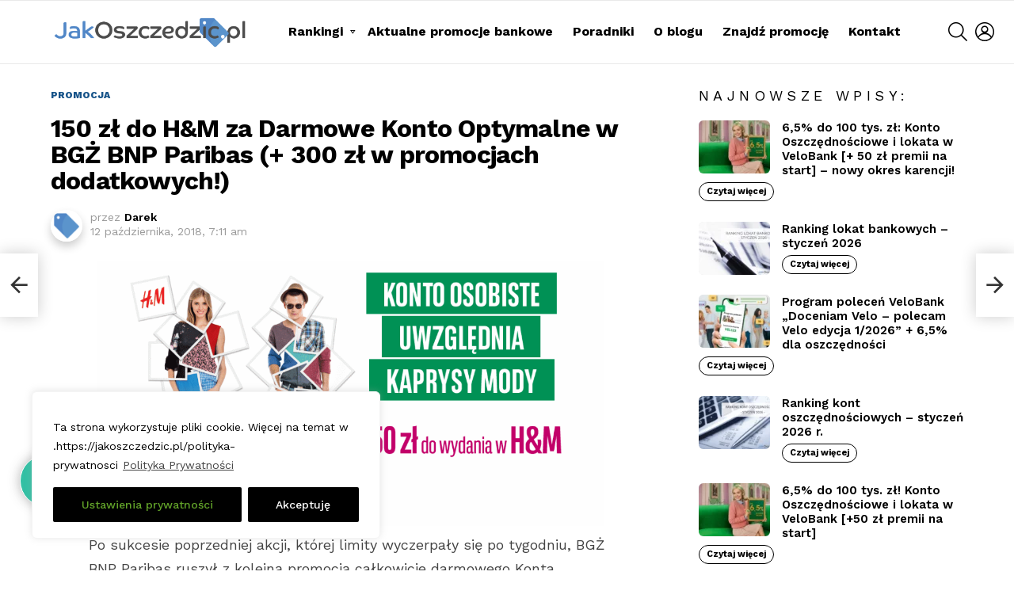

--- FILE ---
content_type: text/html; charset=UTF-8
request_url: https://jakoszczedzic.pl/2018/10/150-zl-do-h-and-m-za-konto-bgz-bnp-paribas.html
body_size: 32363
content:
	<!DOCTYPE html>
<!--[if IE 8]>
<html class="no-js g1-off-outside lt-ie10 lt-ie9" id="ie8" lang="pl-PL" itemscope itemtype="https://schema.org/BlogPosting"><![endif]-->
<!--[if IE 9]>
<html class="no-js g1-off-outside lt-ie10" id="ie9" lang="pl-PL" itemscope itemtype="https://schema.org/BlogPosting"><![endif]-->
<!--[if !IE]><!-->
<html class="no-js g1-off-outside" lang="pl-PL" itemscope itemtype="https://schema.org/BlogPosting"><!--<![endif]-->
<head>
	<meta charset="UTF-8"/>
	<link rel="profile" href="https://gmpg.org/xfn/11"/>
	<link rel="pingback" href="https://jakoszczedzic.pl/xmlrpc.php"/>

	<title>150 zł do H&#038;M za Darmowe Konto Optymalne w BGŻ BNP Paribas (+ 300 zł w promocjach dodatkowych!) &#8211; JakOszczedzic.pl</title>
<meta name='robots' content='max-image-preview:large' />

<meta name="viewport" content="initial-scale=1.0, minimum-scale=1.0, height=device-height, width=device-width" />
<link rel='dns-prefetch' href='//fonts.googleapis.com' />
<link rel='preconnect' href='https://fonts.gstatic.com' />
<link rel="alternate" type="application/rss+xml" title="JakOszczedzic.pl &raquo; Kanał z wpisami" href="https://jakoszczedzic.pl/feed" />
<link rel="alternate" type="application/rss+xml" title="JakOszczedzic.pl &raquo; Kanał z komentarzami" href="https://jakoszczedzic.pl/comments/feed" />
<script type="text/javascript" id="wpp-js" src="https://jakoszczedzic.pl/wp-content/plugins/wordpress-popular-posts/assets/js/wpp.min.js?ver=7.3.6" data-sampling="0" data-sampling-rate="100" data-api-url="https://jakoszczedzic.pl/wp-json/wordpress-popular-posts" data-post-id="5092" data-token="7f964bbcb7" data-lang="0" data-debug="0"></script>
<link rel="alternate" type="application/rss+xml" title="JakOszczedzic.pl &raquo; 150 zł do H&#038;M za Darmowe Konto Optymalne w BGŻ BNP Paribas (+ 300 zł w promocjach dodatkowych!) Kanał z komentarzami" href="https://jakoszczedzic.pl/2018/10/150-zl-do-h-and-m-za-konto-bgz-bnp-paribas.html/feed" />
<link rel="alternate" title="oEmbed (JSON)" type="application/json+oembed" href="https://jakoszczedzic.pl/wp-json/oembed/1.0/embed?url=https%3A%2F%2Fjakoszczedzic.pl%2F2018%2F10%2F150-zl-do-h-and-m-za-konto-bgz-bnp-paribas.html" />
<link rel="alternate" title="oEmbed (XML)" type="text/xml+oembed" href="https://jakoszczedzic.pl/wp-json/oembed/1.0/embed?url=https%3A%2F%2Fjakoszczedzic.pl%2F2018%2F10%2F150-zl-do-h-and-m-za-konto-bgz-bnp-paribas.html&#038;format=xml" />
<style id='wp-img-auto-sizes-contain-inline-css' type='text/css'>
img:is([sizes=auto i],[sizes^="auto," i]){contain-intrinsic-size:3000px 1500px}
/*# sourceURL=wp-img-auto-sizes-contain-inline-css */
</style>
<style id='wp-emoji-styles-inline-css' type='text/css'>

	img.wp-smiley, img.emoji {
		display: inline !important;
		border: none !important;
		box-shadow: none !important;
		height: 1em !important;
		width: 1em !important;
		margin: 0 0.07em !important;
		vertical-align: -0.1em !important;
		background: none !important;
		padding: 0 !important;
	}
/*# sourceURL=wp-emoji-styles-inline-css */
</style>
<style id='classic-theme-styles-inline-css' type='text/css'>
/*! This file is auto-generated */
.wp-block-button__link{color:#fff;background-color:#32373c;border-radius:9999px;box-shadow:none;text-decoration:none;padding:calc(.667em + 2px) calc(1.333em + 2px);font-size:1.125em}.wp-block-file__button{background:#32373c;color:#fff;text-decoration:none}
/*# sourceURL=/wp-includes/css/classic-themes.min.css */
</style>
<link rel='stylesheet' id='mpp_gutenberg-css' href='https://jakoszczedzic.pl/wp-content/plugins/metronet-profile-picture/dist/blocks.style.build.css?ver=2.6.3' type='text/css' media='all' />
<style id='global-styles-inline-css' type='text/css'>
:root{--wp--preset--aspect-ratio--square: 1;--wp--preset--aspect-ratio--4-3: 4/3;--wp--preset--aspect-ratio--3-4: 3/4;--wp--preset--aspect-ratio--3-2: 3/2;--wp--preset--aspect-ratio--2-3: 2/3;--wp--preset--aspect-ratio--16-9: 16/9;--wp--preset--aspect-ratio--9-16: 9/16;--wp--preset--color--black: #000000;--wp--preset--color--cyan-bluish-gray: #abb8c3;--wp--preset--color--white: #ffffff;--wp--preset--color--pale-pink: #f78da7;--wp--preset--color--vivid-red: #cf2e2e;--wp--preset--color--luminous-vivid-orange: #ff6900;--wp--preset--color--luminous-vivid-amber: #fcb900;--wp--preset--color--light-green-cyan: #7bdcb5;--wp--preset--color--vivid-green-cyan: #00d084;--wp--preset--color--pale-cyan-blue: #8ed1fc;--wp--preset--color--vivid-cyan-blue: #0693e3;--wp--preset--color--vivid-purple: #9b51e0;--wp--preset--gradient--vivid-cyan-blue-to-vivid-purple: linear-gradient(135deg,rgb(6,147,227) 0%,rgb(155,81,224) 100%);--wp--preset--gradient--light-green-cyan-to-vivid-green-cyan: linear-gradient(135deg,rgb(122,220,180) 0%,rgb(0,208,130) 100%);--wp--preset--gradient--luminous-vivid-amber-to-luminous-vivid-orange: linear-gradient(135deg,rgb(252,185,0) 0%,rgb(255,105,0) 100%);--wp--preset--gradient--luminous-vivid-orange-to-vivid-red: linear-gradient(135deg,rgb(255,105,0) 0%,rgb(207,46,46) 100%);--wp--preset--gradient--very-light-gray-to-cyan-bluish-gray: linear-gradient(135deg,rgb(238,238,238) 0%,rgb(169,184,195) 100%);--wp--preset--gradient--cool-to-warm-spectrum: linear-gradient(135deg,rgb(74,234,220) 0%,rgb(151,120,209) 20%,rgb(207,42,186) 40%,rgb(238,44,130) 60%,rgb(251,105,98) 80%,rgb(254,248,76) 100%);--wp--preset--gradient--blush-light-purple: linear-gradient(135deg,rgb(255,206,236) 0%,rgb(152,150,240) 100%);--wp--preset--gradient--blush-bordeaux: linear-gradient(135deg,rgb(254,205,165) 0%,rgb(254,45,45) 50%,rgb(107,0,62) 100%);--wp--preset--gradient--luminous-dusk: linear-gradient(135deg,rgb(255,203,112) 0%,rgb(199,81,192) 50%,rgb(65,88,208) 100%);--wp--preset--gradient--pale-ocean: linear-gradient(135deg,rgb(255,245,203) 0%,rgb(182,227,212) 50%,rgb(51,167,181) 100%);--wp--preset--gradient--electric-grass: linear-gradient(135deg,rgb(202,248,128) 0%,rgb(113,206,126) 100%);--wp--preset--gradient--midnight: linear-gradient(135deg,rgb(2,3,129) 0%,rgb(40,116,252) 100%);--wp--preset--font-size--small: 13px;--wp--preset--font-size--medium: 20px;--wp--preset--font-size--large: 36px;--wp--preset--font-size--x-large: 42px;--wp--preset--spacing--20: 0.44rem;--wp--preset--spacing--30: 0.67rem;--wp--preset--spacing--40: 1rem;--wp--preset--spacing--50: 1.5rem;--wp--preset--spacing--60: 2.25rem;--wp--preset--spacing--70: 3.38rem;--wp--preset--spacing--80: 5.06rem;--wp--preset--shadow--natural: 6px 6px 9px rgba(0, 0, 0, 0.2);--wp--preset--shadow--deep: 12px 12px 50px rgba(0, 0, 0, 0.4);--wp--preset--shadow--sharp: 6px 6px 0px rgba(0, 0, 0, 0.2);--wp--preset--shadow--outlined: 6px 6px 0px -3px rgb(255, 255, 255), 6px 6px rgb(0, 0, 0);--wp--preset--shadow--crisp: 6px 6px 0px rgb(0, 0, 0);}:where(.is-layout-flex){gap: 0.5em;}:where(.is-layout-grid){gap: 0.5em;}body .is-layout-flex{display: flex;}.is-layout-flex{flex-wrap: wrap;align-items: center;}.is-layout-flex > :is(*, div){margin: 0;}body .is-layout-grid{display: grid;}.is-layout-grid > :is(*, div){margin: 0;}:where(.wp-block-columns.is-layout-flex){gap: 2em;}:where(.wp-block-columns.is-layout-grid){gap: 2em;}:where(.wp-block-post-template.is-layout-flex){gap: 1.25em;}:where(.wp-block-post-template.is-layout-grid){gap: 1.25em;}.has-black-color{color: var(--wp--preset--color--black) !important;}.has-cyan-bluish-gray-color{color: var(--wp--preset--color--cyan-bluish-gray) !important;}.has-white-color{color: var(--wp--preset--color--white) !important;}.has-pale-pink-color{color: var(--wp--preset--color--pale-pink) !important;}.has-vivid-red-color{color: var(--wp--preset--color--vivid-red) !important;}.has-luminous-vivid-orange-color{color: var(--wp--preset--color--luminous-vivid-orange) !important;}.has-luminous-vivid-amber-color{color: var(--wp--preset--color--luminous-vivid-amber) !important;}.has-light-green-cyan-color{color: var(--wp--preset--color--light-green-cyan) !important;}.has-vivid-green-cyan-color{color: var(--wp--preset--color--vivid-green-cyan) !important;}.has-pale-cyan-blue-color{color: var(--wp--preset--color--pale-cyan-blue) !important;}.has-vivid-cyan-blue-color{color: var(--wp--preset--color--vivid-cyan-blue) !important;}.has-vivid-purple-color{color: var(--wp--preset--color--vivid-purple) !important;}.has-black-background-color{background-color: var(--wp--preset--color--black) !important;}.has-cyan-bluish-gray-background-color{background-color: var(--wp--preset--color--cyan-bluish-gray) !important;}.has-white-background-color{background-color: var(--wp--preset--color--white) !important;}.has-pale-pink-background-color{background-color: var(--wp--preset--color--pale-pink) !important;}.has-vivid-red-background-color{background-color: var(--wp--preset--color--vivid-red) !important;}.has-luminous-vivid-orange-background-color{background-color: var(--wp--preset--color--luminous-vivid-orange) !important;}.has-luminous-vivid-amber-background-color{background-color: var(--wp--preset--color--luminous-vivid-amber) !important;}.has-light-green-cyan-background-color{background-color: var(--wp--preset--color--light-green-cyan) !important;}.has-vivid-green-cyan-background-color{background-color: var(--wp--preset--color--vivid-green-cyan) !important;}.has-pale-cyan-blue-background-color{background-color: var(--wp--preset--color--pale-cyan-blue) !important;}.has-vivid-cyan-blue-background-color{background-color: var(--wp--preset--color--vivid-cyan-blue) !important;}.has-vivid-purple-background-color{background-color: var(--wp--preset--color--vivid-purple) !important;}.has-black-border-color{border-color: var(--wp--preset--color--black) !important;}.has-cyan-bluish-gray-border-color{border-color: var(--wp--preset--color--cyan-bluish-gray) !important;}.has-white-border-color{border-color: var(--wp--preset--color--white) !important;}.has-pale-pink-border-color{border-color: var(--wp--preset--color--pale-pink) !important;}.has-vivid-red-border-color{border-color: var(--wp--preset--color--vivid-red) !important;}.has-luminous-vivid-orange-border-color{border-color: var(--wp--preset--color--luminous-vivid-orange) !important;}.has-luminous-vivid-amber-border-color{border-color: var(--wp--preset--color--luminous-vivid-amber) !important;}.has-light-green-cyan-border-color{border-color: var(--wp--preset--color--light-green-cyan) !important;}.has-vivid-green-cyan-border-color{border-color: var(--wp--preset--color--vivid-green-cyan) !important;}.has-pale-cyan-blue-border-color{border-color: var(--wp--preset--color--pale-cyan-blue) !important;}.has-vivid-cyan-blue-border-color{border-color: var(--wp--preset--color--vivid-cyan-blue) !important;}.has-vivid-purple-border-color{border-color: var(--wp--preset--color--vivid-purple) !important;}.has-vivid-cyan-blue-to-vivid-purple-gradient-background{background: var(--wp--preset--gradient--vivid-cyan-blue-to-vivid-purple) !important;}.has-light-green-cyan-to-vivid-green-cyan-gradient-background{background: var(--wp--preset--gradient--light-green-cyan-to-vivid-green-cyan) !important;}.has-luminous-vivid-amber-to-luminous-vivid-orange-gradient-background{background: var(--wp--preset--gradient--luminous-vivid-amber-to-luminous-vivid-orange) !important;}.has-luminous-vivid-orange-to-vivid-red-gradient-background{background: var(--wp--preset--gradient--luminous-vivid-orange-to-vivid-red) !important;}.has-very-light-gray-to-cyan-bluish-gray-gradient-background{background: var(--wp--preset--gradient--very-light-gray-to-cyan-bluish-gray) !important;}.has-cool-to-warm-spectrum-gradient-background{background: var(--wp--preset--gradient--cool-to-warm-spectrum) !important;}.has-blush-light-purple-gradient-background{background: var(--wp--preset--gradient--blush-light-purple) !important;}.has-blush-bordeaux-gradient-background{background: var(--wp--preset--gradient--blush-bordeaux) !important;}.has-luminous-dusk-gradient-background{background: var(--wp--preset--gradient--luminous-dusk) !important;}.has-pale-ocean-gradient-background{background: var(--wp--preset--gradient--pale-ocean) !important;}.has-electric-grass-gradient-background{background: var(--wp--preset--gradient--electric-grass) !important;}.has-midnight-gradient-background{background: var(--wp--preset--gradient--midnight) !important;}.has-small-font-size{font-size: var(--wp--preset--font-size--small) !important;}.has-medium-font-size{font-size: var(--wp--preset--font-size--medium) !important;}.has-large-font-size{font-size: var(--wp--preset--font-size--large) !important;}.has-x-large-font-size{font-size: var(--wp--preset--font-size--x-large) !important;}
:where(.wp-block-post-template.is-layout-flex){gap: 1.25em;}:where(.wp-block-post-template.is-layout-grid){gap: 1.25em;}
:where(.wp-block-term-template.is-layout-flex){gap: 1.25em;}:where(.wp-block-term-template.is-layout-grid){gap: 1.25em;}
:where(.wp-block-columns.is-layout-flex){gap: 2em;}:where(.wp-block-columns.is-layout-grid){gap: 2em;}
:root :where(.wp-block-pullquote){font-size: 1.5em;line-height: 1.6;}
/*# sourceURL=global-styles-inline-css */
</style>
<link rel='stylesheet' id='contact-form-7-css' href='https://jakoszczedzic.pl/wp-content/plugins/contact-form-7/includes/css/styles.css?ver=6.1.4' type='text/css' media='all' />
<link rel='stylesheet' id='mace-lazy-load-youtube-css' href='https://jakoszczedzic.pl/wp-content/plugins/media-ace/includes/lazy-load/assets/css/youtube.min.css?ver=1.4.13' type='text/css' media='all' />
<link rel='stylesheet' id='mace-gallery-css' href='https://jakoszczedzic.pl/wp-content/plugins/media-ace/includes/gallery/css/gallery.min.css?ver=6.9' type='text/css' media='all' />
<link rel='stylesheet' id='wordpress-popular-posts-css-css' href='https://jakoszczedzic.pl/wp-content/plugins/wordpress-popular-posts/assets/css/wpp.css?ver=7.3.6' type='text/css' media='all' />
<link rel='stylesheet' id='g1-main-css' href='https://jakoszczedzic.pl/wp-content/themes/bimber/css/9.2.5/styles/app/all-light.min.css?ver=9.2.5' type='text/css' media='all' />
<link rel='stylesheet' id='bimber-single-css' href='https://jakoszczedzic.pl/wp-content/themes/bimber/css/9.2.5/styles/app/single-light.min.css?ver=9.2.5' type='text/css' media='all' />
<link rel='stylesheet' id='bimber-comments-css' href='https://jakoszczedzic.pl/wp-content/themes/bimber/css/9.2.5/styles/app/comments-light.min.css?ver=9.2.5' type='text/css' media='all' />
<link rel='stylesheet' id='bimber-google-fonts-css' href='//fonts.googleapis.com/css?family=Work+Sans%3A400%2C300%2C500%2C600%2C700%2C800%2C900&#038;subset=latin%2Clatin-ext&#038;display=swap&#038;ver=9.2.5' type='text/css' media='all' />
<link rel='stylesheet' id='bimber-dynamic-style-css' href='https://jakoszczedzic.pl/wp-content/uploads/dynamic-style-1688501627.css' type='text/css' media='all' />
<link rel='stylesheet' id='wpdiscuz-frontend-css-css' href='https://jakoszczedzic.pl/wp-content/plugins/wpdiscuz/themes/default/style.css?ver=7.6.44' type='text/css' media='all' />
<style id='wpdiscuz-frontend-css-inline-css' type='text/css'>
 #wpdcom .wpd-blog-administrator .wpd-comment-label{color:#ffffff;background-color:#00B38F;border:none}#wpdcom .wpd-blog-administrator .wpd-comment-author, #wpdcom .wpd-blog-administrator .wpd-comment-author a{color:#00B38F}#wpdcom.wpd-layout-1 .wpd-comment .wpd-blog-administrator .wpd-avatar img{border-color:#00B38F}#wpdcom.wpd-layout-2 .wpd-comment.wpd-reply .wpd-comment-wrap.wpd-blog-administrator{border-left:3px solid #00B38F}#wpdcom.wpd-layout-2 .wpd-comment .wpd-blog-administrator .wpd-avatar img{border-bottom-color:#00B38F}#wpdcom.wpd-layout-3 .wpd-blog-administrator .wpd-comment-subheader{border-top:1px dashed #00B38F}#wpdcom.wpd-layout-3 .wpd-reply .wpd-blog-administrator .wpd-comment-right{border-left:1px solid #00B38F}#wpdcom .wpd-blog-editor .wpd-comment-label{color:#ffffff;background-color:#00B38F;border:none}#wpdcom .wpd-blog-editor .wpd-comment-author, #wpdcom .wpd-blog-editor .wpd-comment-author a{color:#00B38F}#wpdcom.wpd-layout-1 .wpd-comment .wpd-blog-editor .wpd-avatar img{border-color:#00B38F}#wpdcom.wpd-layout-2 .wpd-comment.wpd-reply .wpd-comment-wrap.wpd-blog-editor{border-left:3px solid #00B38F}#wpdcom.wpd-layout-2 .wpd-comment .wpd-blog-editor .wpd-avatar img{border-bottom-color:#00B38F}#wpdcom.wpd-layout-3 .wpd-blog-editor .wpd-comment-subheader{border-top:1px dashed #00B38F}#wpdcom.wpd-layout-3 .wpd-reply .wpd-blog-editor .wpd-comment-right{border-left:1px solid #00B38F}#wpdcom .wpd-blog-author .wpd-comment-label{color:#ffffff;background-color:#00B38F;border:none}#wpdcom .wpd-blog-author .wpd-comment-author, #wpdcom .wpd-blog-author .wpd-comment-author a{color:#00B38F}#wpdcom.wpd-layout-1 .wpd-comment .wpd-blog-author .wpd-avatar img{border-color:#00B38F}#wpdcom.wpd-layout-2 .wpd-comment .wpd-blog-author .wpd-avatar img{border-bottom-color:#00B38F}#wpdcom.wpd-layout-3 .wpd-blog-author .wpd-comment-subheader{border-top:1px dashed #00B38F}#wpdcom.wpd-layout-3 .wpd-reply .wpd-blog-author .wpd-comment-right{border-left:1px solid #00B38F}#wpdcom .wpd-blog-contributor .wpd-comment-label{color:#ffffff;background-color:#00B38F;border:none}#wpdcom .wpd-blog-contributor .wpd-comment-author, #wpdcom .wpd-blog-contributor .wpd-comment-author a{color:#00B38F}#wpdcom.wpd-layout-1 .wpd-comment .wpd-blog-contributor .wpd-avatar img{border-color:#00B38F}#wpdcom.wpd-layout-2 .wpd-comment .wpd-blog-contributor .wpd-avatar img{border-bottom-color:#00B38F}#wpdcom.wpd-layout-3 .wpd-blog-contributor .wpd-comment-subheader{border-top:1px dashed #00B38F}#wpdcom.wpd-layout-3 .wpd-reply .wpd-blog-contributor .wpd-comment-right{border-left:1px solid #00B38F}#wpdcom .wpd-blog-subscriber .wpd-comment-label{color:#ffffff;background-color:#00B38F;border:none}#wpdcom .wpd-blog-subscriber .wpd-comment-author, #wpdcom .wpd-blog-subscriber .wpd-comment-author a{color:#00B38F}#wpdcom.wpd-layout-2 .wpd-comment .wpd-blog-subscriber .wpd-avatar img{border-bottom-color:#00B38F}#wpdcom.wpd-layout-3 .wpd-blog-subscriber .wpd-comment-subheader{border-top:1px dashed #00B38F}#wpdcom .wpd-blog-snax_author .wpd-comment-label{color:#ffffff;background-color:#00B38F;border:none}#wpdcom .wpd-blog-snax_author .wpd-comment-author, #wpdcom .wpd-blog-snax_author .wpd-comment-author a{color:#00B38F}#wpdcom.wpd-layout-1 .wpd-comment .wpd-blog-snax_author .wpd-avatar img{border-color:#00B38F}#wpdcom.wpd-layout-2 .wpd-comment .wpd-blog-snax_author .wpd-avatar img{border-bottom-color:#00B38F}#wpdcom.wpd-layout-3 .wpd-blog-snax_author .wpd-comment-subheader{border-top:1px dashed #00B38F}#wpdcom.wpd-layout-3 .wpd-reply .wpd-blog-snax_author .wpd-comment-right{border-left:1px solid #00B38F}#wpdcom .wpd-blog-customer .wpd-comment-label{color:#ffffff;background-color:#00B38F;border:none}#wpdcom .wpd-blog-customer .wpd-comment-author, #wpdcom .wpd-blog-customer .wpd-comment-author a{color:#00B38F}#wpdcom.wpd-layout-1 .wpd-comment .wpd-blog-customer .wpd-avatar img{border-color:#00B38F}#wpdcom.wpd-layout-2 .wpd-comment .wpd-blog-customer .wpd-avatar img{border-bottom-color:#00B38F}#wpdcom.wpd-layout-3 .wpd-blog-customer .wpd-comment-subheader{border-top:1px dashed #00B38F}#wpdcom.wpd-layout-3 .wpd-reply .wpd-blog-customer .wpd-comment-right{border-left:1px solid #00B38F}#wpdcom .wpd-blog-shop_manager .wpd-comment-label{color:#ffffff;background-color:#00B38F;border:none}#wpdcom .wpd-blog-shop_manager .wpd-comment-author, #wpdcom .wpd-blog-shop_manager .wpd-comment-author a{color:#00B38F}#wpdcom.wpd-layout-1 .wpd-comment .wpd-blog-shop_manager .wpd-avatar img{border-color:#00B38F}#wpdcom.wpd-layout-2 .wpd-comment .wpd-blog-shop_manager .wpd-avatar img{border-bottom-color:#00B38F}#wpdcom.wpd-layout-3 .wpd-blog-shop_manager .wpd-comment-subheader{border-top:1px dashed #00B38F}#wpdcom.wpd-layout-3 .wpd-reply .wpd-blog-shop_manager .wpd-comment-right{border-left:1px solid #00B38F}#wpdcom .wpd-blog-post_author .wpd-comment-label{color:#ffffff;background-color:#00B38F;border:none}#wpdcom .wpd-blog-post_author .wpd-comment-author, #wpdcom .wpd-blog-post_author .wpd-comment-author a{color:#00B38F}#wpdcom .wpd-blog-post_author .wpd-avatar img{border-color:#00B38F}#wpdcom.wpd-layout-1 .wpd-comment .wpd-blog-post_author .wpd-avatar img{border-color:#00B38F}#wpdcom.wpd-layout-2 .wpd-comment.wpd-reply .wpd-comment-wrap.wpd-blog-post_author{border-left:3px solid #00B38F}#wpdcom.wpd-layout-2 .wpd-comment .wpd-blog-post_author .wpd-avatar img{border-bottom-color:#00B38F}#wpdcom.wpd-layout-3 .wpd-blog-post_author .wpd-comment-subheader{border-top:1px dashed #00B38F}#wpdcom.wpd-layout-3 .wpd-reply .wpd-blog-post_author .wpd-comment-right{border-left:1px solid #00B38F}#wpdcom .wpd-blog-guest .wpd-comment-label{color:#ffffff;background-color:#00B38F;border:none}#wpdcom .wpd-blog-guest .wpd-comment-author, #wpdcom .wpd-blog-guest .wpd-comment-author a{color:#00B38F}#wpdcom.wpd-layout-3 .wpd-blog-guest .wpd-comment-subheader{border-top:1px dashed #00B38F}#comments, #respond, .comments-area, #wpdcom{}#wpdcom .ql-editor > *{color:#777777}#wpdcom .ql-editor::before{}#wpdcom .ql-toolbar{border:1px solid #DDDDDD;border-top:none}#wpdcom .ql-container{border:1px solid #DDDDDD;border-bottom:none}#wpdcom .wpd-form-row .wpdiscuz-item input[type="text"], #wpdcom .wpd-form-row .wpdiscuz-item input[type="email"], #wpdcom .wpd-form-row .wpdiscuz-item input[type="url"], #wpdcom .wpd-form-row .wpdiscuz-item input[type="color"], #wpdcom .wpd-form-row .wpdiscuz-item input[type="date"], #wpdcom .wpd-form-row .wpdiscuz-item input[type="datetime"], #wpdcom .wpd-form-row .wpdiscuz-item input[type="datetime-local"], #wpdcom .wpd-form-row .wpdiscuz-item input[type="month"], #wpdcom .wpd-form-row .wpdiscuz-item input[type="number"], #wpdcom .wpd-form-row .wpdiscuz-item input[type="time"], #wpdcom textarea, #wpdcom select{border:1px solid #DDDDDD;color:#777777}#wpdcom .wpd-form-row .wpdiscuz-item textarea{border:1px solid #DDDDDD}#wpdcom input::placeholder, #wpdcom textarea::placeholder, #wpdcom input::-moz-placeholder, #wpdcom textarea::-webkit-input-placeholder{}#wpdcom .wpd-comment-text{color:#777777}#wpdcom .wpd-thread-head .wpd-thread-info{border-bottom:2px solid #00B38F}#wpdcom .wpd-thread-head .wpd-thread-info.wpd-reviews-tab svg{fill:#00B38F}#wpdcom .wpd-thread-head .wpdiscuz-user-settings{border-bottom:2px solid #00B38F}#wpdcom .wpd-thread-head .wpdiscuz-user-settings:hover{color:#00B38F}#wpdcom .wpd-comment .wpd-follow-link:hover{color:#00B38F}#wpdcom .wpd-comment-status .wpd-sticky{color:#00B38F}#wpdcom .wpd-thread-filter .wpdf-active{color:#00B38F;border-bottom-color:#00B38F}#wpdcom .wpd-comment-info-bar{border:1px dashed #33c3a6;background:#e6f8f4}#wpdcom .wpd-comment-info-bar .wpd-current-view i{color:#00B38F}#wpdcom .wpd-filter-view-all:hover{background:#00B38F}#wpdcom .wpdiscuz-item .wpdiscuz-rating > label{color:#DDDDDD}#wpdcom .wpdiscuz-item .wpdiscuz-rating:not(:checked) > label:hover, .wpdiscuz-rating:not(:checked) > label:hover ~ label{}#wpdcom .wpdiscuz-item .wpdiscuz-rating > input ~ label:hover, #wpdcom .wpdiscuz-item .wpdiscuz-rating > input:not(:checked) ~ label:hover ~ label, #wpdcom .wpdiscuz-item .wpdiscuz-rating > input:not(:checked) ~ label:hover ~ label{color:#FFED85}#wpdcom .wpdiscuz-item .wpdiscuz-rating > input:checked ~ label:hover, #wpdcom .wpdiscuz-item .wpdiscuz-rating > input:checked ~ label:hover, #wpdcom .wpdiscuz-item .wpdiscuz-rating > label:hover ~ input:checked ~ label, #wpdcom .wpdiscuz-item .wpdiscuz-rating > input:checked + label:hover ~ label, #wpdcom .wpdiscuz-item .wpdiscuz-rating > input:checked ~ label:hover ~ label, .wpd-custom-field .wcf-active-star, #wpdcom .wpdiscuz-item .wpdiscuz-rating > input:checked ~ label{color:#FFD700}#wpd-post-rating .wpd-rating-wrap .wpd-rating-stars svg .wpd-star{fill:#DDDDDD}#wpd-post-rating .wpd-rating-wrap .wpd-rating-stars svg .wpd-active{fill:#FFD700}#wpd-post-rating .wpd-rating-wrap .wpd-rate-starts svg .wpd-star{fill:#DDDDDD}#wpd-post-rating .wpd-rating-wrap .wpd-rate-starts:hover svg .wpd-star{fill:#FFED85}#wpd-post-rating.wpd-not-rated .wpd-rating-wrap .wpd-rate-starts svg:hover ~ svg .wpd-star{fill:#DDDDDD}.wpdiscuz-post-rating-wrap .wpd-rating .wpd-rating-wrap .wpd-rating-stars svg .wpd-star{fill:#DDDDDD}.wpdiscuz-post-rating-wrap .wpd-rating .wpd-rating-wrap .wpd-rating-stars svg .wpd-active{fill:#FFD700}#wpdcom .wpd-comment .wpd-follow-active{color:#ff7a00}#wpdcom .page-numbers{color:#555;border:#555 1px solid}#wpdcom span.current{background:#555}#wpdcom.wpd-layout-1 .wpd-new-loaded-comment > .wpd-comment-wrap > .wpd-comment-right{background:#FFFAD6}#wpdcom.wpd-layout-2 .wpd-new-loaded-comment.wpd-comment > .wpd-comment-wrap > .wpd-comment-right{background:#FFFAD6}#wpdcom.wpd-layout-2 .wpd-new-loaded-comment.wpd-comment.wpd-reply > .wpd-comment-wrap > .wpd-comment-right{background:transparent}#wpdcom.wpd-layout-2 .wpd-new-loaded-comment.wpd-comment.wpd-reply > .wpd-comment-wrap{background:#FFFAD6}#wpdcom.wpd-layout-3 .wpd-new-loaded-comment.wpd-comment > .wpd-comment-wrap > .wpd-comment-right{background:#FFFAD6}#wpdcom .wpd-follow:hover i, #wpdcom .wpd-unfollow:hover i, #wpdcom .wpd-comment .wpd-follow-active:hover i{color:#00B38F}#wpdcom .wpdiscuz-readmore{cursor:pointer;color:#00B38F}.wpd-custom-field .wcf-pasiv-star, #wpcomm .wpdiscuz-item .wpdiscuz-rating > label{color:#DDDDDD}.wpd-wrapper .wpd-list-item.wpd-active{border-top:3px solid #00B38F}#wpdcom.wpd-layout-2 .wpd-comment.wpd-reply.wpd-unapproved-comment .wpd-comment-wrap{border-left:3px solid #FFFAD6}#wpdcom.wpd-layout-3 .wpd-comment.wpd-reply.wpd-unapproved-comment .wpd-comment-right{border-left:1px solid #FFFAD6}#wpdcom .wpd-prim-button{background-color:#07B290;color:#FFFFFF}#wpdcom .wpd_label__check i.wpdicon-on{color:#07B290;border:1px solid #83d9c8}#wpd-bubble-wrapper #wpd-bubble-all-comments-count{color:#1DB99A}#wpd-bubble-wrapper > div{background-color:#1DB99A}#wpd-bubble-wrapper > #wpd-bubble #wpd-bubble-add-message{background-color:#1DB99A}#wpd-bubble-wrapper > #wpd-bubble #wpd-bubble-add-message::before{border-left-color:#1DB99A;border-right-color:#1DB99A}#wpd-bubble-wrapper.wpd-right-corner > #wpd-bubble #wpd-bubble-add-message::before{border-left-color:#1DB99A;border-right-color:#1DB99A}.wpd-inline-icon-wrapper path.wpd-inline-icon-first{fill:#1DB99A}.wpd-inline-icon-count{background-color:#1DB99A}.wpd-inline-icon-count::before{border-right-color:#1DB99A}.wpd-inline-form-wrapper::before{border-bottom-color:#1DB99A}.wpd-inline-form-question{background-color:#1DB99A}.wpd-inline-form{background-color:#1DB99A}.wpd-last-inline-comments-wrapper{border-color:#1DB99A}.wpd-last-inline-comments-wrapper::before{border-bottom-color:#1DB99A}.wpd-last-inline-comments-wrapper .wpd-view-all-inline-comments{background:#1DB99A}.wpd-last-inline-comments-wrapper .wpd-view-all-inline-comments:hover,.wpd-last-inline-comments-wrapper .wpd-view-all-inline-comments:active,.wpd-last-inline-comments-wrapper .wpd-view-all-inline-comments:focus{background-color:#1DB99A}#wpdcom .ql-snow .ql-tooltip[data-mode="link"]::before{content:"Wpisz odnośnik:"}#wpdcom .ql-snow .ql-tooltip.ql-editing a.ql-action::after{content:"Zapisz"}.comments-area{width:auto}
/*# sourceURL=wpdiscuz-frontend-css-inline-css */
</style>
<link rel='stylesheet' id='wpdiscuz-fa-css' href='https://jakoszczedzic.pl/wp-content/plugins/wpdiscuz/assets/third-party/font-awesome-5.13.0/css/fa.min.css?ver=7.6.44' type='text/css' media='all' />
<link rel='stylesheet' id='wpdiscuz-combo-css-css' href='https://jakoszczedzic.pl/wp-content/plugins/wpdiscuz/assets/css/wpdiscuz-combo.min.css?ver=6.9' type='text/css' media='all' />
<link rel='stylesheet' id='bimber-mashshare-css' href='https://jakoszczedzic.pl/wp-content/themes/bimber/css/9.2.5/styles/app/mashshare-light.min.css?ver=9.2.5' type='text/css' media='all' />
<script type="text/javascript" id="cookie-law-info-js-extra">
/* <![CDATA[ */
var _ckyConfig = {"_ipData":[],"_assetsURL":"https://jakoszczedzic.pl/wp-content/plugins/cookie-law-info/lite/frontend/images/","_publicURL":"https://jakoszczedzic.pl","_expiry":"365","_categories":[{"name":"Necessary","slug":"necessary","isNecessary":true,"ccpaDoNotSell":true,"cookies":[],"active":true,"defaultConsent":{"gdpr":true,"ccpa":true}},{"name":"Functional","slug":"functional","isNecessary":false,"ccpaDoNotSell":true,"cookies":[],"active":true,"defaultConsent":{"gdpr":false,"ccpa":false}},{"name":"Analytics","slug":"analytics","isNecessary":false,"ccpaDoNotSell":true,"cookies":[],"active":true,"defaultConsent":{"gdpr":false,"ccpa":false}},{"name":"Performance","slug":"performance","isNecessary":false,"ccpaDoNotSell":true,"cookies":[],"active":true,"defaultConsent":{"gdpr":false,"ccpa":false}},{"name":"Advertisement","slug":"advertisement","isNecessary":false,"ccpaDoNotSell":true,"cookies":[],"active":true,"defaultConsent":{"gdpr":false,"ccpa":false}}],"_activeLaw":"gdpr","_rootDomain":"","_block":"1","_showBanner":"1","_bannerConfig":{"settings":{"type":"box","preferenceCenterType":"popup","position":"bottom-left","applicableLaw":"gdpr"},"behaviours":{"reloadBannerOnAccept":false,"loadAnalyticsByDefault":false,"animations":{"onLoad":"animate","onHide":"sticky"}},"config":{"revisitConsent":{"status":false,"tag":"revisit-consent","position":"bottom-right","meta":{"url":"#"},"styles":{"background-color":"#0056A7"},"elements":{"title":{"type":"text","tag":"revisit-consent-title","status":true,"styles":{"color":"#0056a7"}}}},"preferenceCenter":{"toggle":{"status":true,"tag":"detail-category-toggle","type":"toggle","states":{"active":{"styles":{"background-color":"#1863DC"}},"inactive":{"styles":{"background-color":"#D0D5D2"}}}}},"categoryPreview":{"status":false,"toggle":{"status":true,"tag":"detail-category-preview-toggle","type":"toggle","states":{"active":{"styles":{"background-color":"#1863DC"}},"inactive":{"styles":{"background-color":"#D0D5D2"}}}}},"videoPlaceholder":{"status":true,"styles":{"background-color":"#000000","border-color":"#000000","color":"#ffffff"}},"readMore":{"status":true,"tag":"readmore-button","type":"link","meta":{"noFollow":true,"newTab":true},"styles":{"color":"#444","background-color":"transparent","border-color":"transparent"}},"showMore":{"status":true,"tag":"show-desc-button","type":"button","styles":{"color":"#1863DC"}},"showLess":{"status":true,"tag":"hide-desc-button","type":"button","styles":{"color":"#1863DC"}},"alwaysActive":{"status":true,"tag":"always-active","styles":{"color":"#008000"}},"manualLinks":{"status":true,"tag":"manual-links","type":"link","styles":{"color":"#1863DC"}},"auditTable":{"status":true},"optOption":{"status":true,"toggle":{"status":true,"tag":"optout-option-toggle","type":"toggle","states":{"active":{"styles":{"background-color":"#1863dc"}},"inactive":{"styles":{"background-color":"#FFFFFF"}}}}}}},"_version":"3.3.9.1","_logConsent":"1","_tags":[{"tag":"accept-button","styles":{"color":"#fff","background-color":"#000","border-color":"#000"}},{"tag":"reject-button","styles":{"color":"#fff","background-color":"#000","border-color":"#000"}},{"tag":"settings-button","styles":{"color":"#62a329","background-color":"#000","border-color":"#000"}},{"tag":"readmore-button","styles":{"color":"#444","background-color":"transparent","border-color":"transparent"}},{"tag":"donotsell-button","styles":{"color":"#333333","background-color":"","border-color":""}},{"tag":"show-desc-button","styles":{"color":"#1863DC"}},{"tag":"hide-desc-button","styles":{"color":"#1863DC"}},{"tag":"cky-always-active","styles":[]},{"tag":"cky-link","styles":[]},{"tag":"accept-button","styles":{"color":"#fff","background-color":"#000","border-color":"#000"}},{"tag":"revisit-consent","styles":{"background-color":"#0056A7"}}],"_shortCodes":[{"key":"cky_readmore","content":"\u003Ca href=\"https://jakoszczedzic.pl/polityka-prywatnosci\" class=\"cky-policy\" aria-label=\"Polityka Prywatno\u015bci\" target=\"_blank\" rel=\"noopener\" data-cky-tag=\"readmore-button\"\u003EPolityka Prywatno\u015bci\u003C/a\u003E","tag":"readmore-button","status":true,"attributes":{"rel":"nofollow","target":"_blank"}},{"key":"cky_show_desc","content":"\u003Cbutton class=\"cky-show-desc-btn\" data-cky-tag=\"show-desc-button\" aria-label=\"Show more\"\u003EShow more\u003C/button\u003E","tag":"show-desc-button","status":true,"attributes":[]},{"key":"cky_hide_desc","content":"\u003Cbutton class=\"cky-show-desc-btn\" data-cky-tag=\"hide-desc-button\" aria-label=\"Show less\"\u003EShow less\u003C/button\u003E","tag":"hide-desc-button","status":true,"attributes":[]},{"key":"cky_optout_show_desc","content":"[cky_optout_show_desc]","tag":"optout-show-desc-button","status":true,"attributes":[]},{"key":"cky_optout_hide_desc","content":"[cky_optout_hide_desc]","tag":"optout-hide-desc-button","status":true,"attributes":[]},{"key":"cky_category_toggle_label","content":"[cky_{{status}}_category_label] [cky_preference_{{category_slug}}_title]","tag":"","status":true,"attributes":[]},{"key":"cky_enable_category_label","content":"Enable","tag":"","status":true,"attributes":[]},{"key":"cky_disable_category_label","content":"Disable","tag":"","status":true,"attributes":[]},{"key":"cky_video_placeholder","content":"\u003Cdiv class=\"video-placeholder-normal\" data-cky-tag=\"video-placeholder\" id=\"[UNIQUEID]\"\u003E\u003Cp class=\"video-placeholder-text-normal\" data-cky-tag=\"placeholder-title\"\u003EPlease accept cookies to access this content\u003C/p\u003E\u003C/div\u003E","tag":"","status":true,"attributes":[]},{"key":"cky_enable_optout_label","content":"Enable","tag":"","status":true,"attributes":[]},{"key":"cky_disable_optout_label","content":"Disable","tag":"","status":true,"attributes":[]},{"key":"cky_optout_toggle_label","content":"[cky_{{status}}_optout_label] [cky_optout_option_title]","tag":"","status":true,"attributes":[]},{"key":"cky_optout_option_title","content":"Do Not Sell or Share My Personal Information","tag":"","status":true,"attributes":[]},{"key":"cky_optout_close_label","content":"Close","tag":"","status":true,"attributes":[]},{"key":"cky_preference_close_label","content":"Close","tag":"","status":true,"attributes":[]}],"_rtl":"","_language":"en","_providersToBlock":[]};
var _ckyStyles = {"css":".cky-overlay{background: #000000; opacity: 0.4; position: fixed; top: 0; left: 0; width: 100%; height: 100%; z-index: 99999999;}.cky-hide{display: none;}.cky-btn-revisit-wrapper{display: flex; align-items: center; justify-content: center; background: #0056a7; width: 45px; height: 45px; border-radius: 50%; position: fixed; z-index: 999999; cursor: pointer;}.cky-revisit-bottom-left{bottom: 15px; left: 15px;}.cky-revisit-bottom-right{bottom: 15px; right: 15px;}.cky-btn-revisit-wrapper .cky-btn-revisit{display: flex; align-items: center; justify-content: center; background: none; border: none; cursor: pointer; position: relative; margin: 0; padding: 0;}.cky-btn-revisit-wrapper .cky-btn-revisit img{max-width: fit-content; margin: 0; height: 30px; width: 30px;}.cky-revisit-bottom-left:hover::before{content: attr(data-tooltip); position: absolute; background: #4e4b66; color: #ffffff; left: calc(100% + 7px); font-size: 12px; line-height: 16px; width: max-content; padding: 4px 8px; border-radius: 4px;}.cky-revisit-bottom-left:hover::after{position: absolute; content: \"\"; border: 5px solid transparent; left: calc(100% + 2px); border-left-width: 0; border-right-color: #4e4b66;}.cky-revisit-bottom-right:hover::before{content: attr(data-tooltip); position: absolute; background: #4e4b66; color: #ffffff; right: calc(100% + 7px); font-size: 12px; line-height: 16px; width: max-content; padding: 4px 8px; border-radius: 4px;}.cky-revisit-bottom-right:hover::after{position: absolute; content: \"\"; border: 5px solid transparent; right: calc(100% + 2px); border-right-width: 0; border-left-color: #4e4b66;}.cky-revisit-hide{display: none;}.cky-consent-container{position: fixed; width: 440px; box-sizing: border-box; z-index: 9999999; border-radius: 6px;}.cky-consent-container .cky-consent-bar{background: #ffffff; border: 1px solid; padding: 20px 26px; box-shadow: 0 -1px 10px 0 #acabab4d; border-radius: 6px;}.cky-box-bottom-left{bottom: 40px; left: 40px;}.cky-box-bottom-right{bottom: 40px; right: 40px;}.cky-box-top-left{top: 40px; left: 40px;}.cky-box-top-right{top: 40px; right: 40px;}.cky-custom-brand-logo-wrapper .cky-custom-brand-logo{width: 100px; height: auto; margin: 0 0 12px 0;}.cky-notice .cky-title{color: #212121; font-weight: 700; font-size: 18px; line-height: 24px; margin: 0 0 12px 0;}.cky-notice-des *,.cky-preference-content-wrapper *,.cky-accordion-header-des *,.cky-gpc-wrapper .cky-gpc-desc *{font-size: 14px;}.cky-notice-des{color: #212121; font-size: 14px; line-height: 24px; font-weight: 400;}.cky-notice-des img{height: 25px; width: 25px;}.cky-consent-bar .cky-notice-des p,.cky-gpc-wrapper .cky-gpc-desc p,.cky-preference-body-wrapper .cky-preference-content-wrapper p,.cky-accordion-header-wrapper .cky-accordion-header-des p,.cky-cookie-des-table li div:last-child p{color: inherit; margin-top: 0; overflow-wrap: break-word;}.cky-notice-des P:last-child,.cky-preference-content-wrapper p:last-child,.cky-cookie-des-table li div:last-child p:last-child,.cky-gpc-wrapper .cky-gpc-desc p:last-child{margin-bottom: 0;}.cky-notice-des a.cky-policy,.cky-notice-des button.cky-policy{font-size: 14px; color: #1863dc; white-space: nowrap; cursor: pointer; background: transparent; border: 1px solid; text-decoration: underline;}.cky-notice-des button.cky-policy{padding: 0;}.cky-notice-des a.cky-policy:focus-visible,.cky-notice-des button.cky-policy:focus-visible,.cky-preference-content-wrapper .cky-show-desc-btn:focus-visible,.cky-accordion-header .cky-accordion-btn:focus-visible,.cky-preference-header .cky-btn-close:focus-visible,.cky-switch input[type=\"checkbox\"]:focus-visible,.cky-footer-wrapper a:focus-visible,.cky-btn:focus-visible{outline: 2px solid #1863dc; outline-offset: 2px;}.cky-btn:focus:not(:focus-visible),.cky-accordion-header .cky-accordion-btn:focus:not(:focus-visible),.cky-preference-content-wrapper .cky-show-desc-btn:focus:not(:focus-visible),.cky-btn-revisit-wrapper .cky-btn-revisit:focus:not(:focus-visible),.cky-preference-header .cky-btn-close:focus:not(:focus-visible),.cky-consent-bar .cky-banner-btn-close:focus:not(:focus-visible){outline: 0;}button.cky-show-desc-btn:not(:hover):not(:active){color: #1863dc; background: transparent;}button.cky-accordion-btn:not(:hover):not(:active),button.cky-banner-btn-close:not(:hover):not(:active),button.cky-btn-revisit:not(:hover):not(:active),button.cky-btn-close:not(:hover):not(:active){background: transparent;}.cky-consent-bar button:hover,.cky-modal.cky-modal-open button:hover,.cky-consent-bar button:focus,.cky-modal.cky-modal-open button:focus{text-decoration: none;}.cky-notice-btn-wrapper{display: flex; justify-content: flex-start; align-items: center; flex-wrap: wrap; margin-top: 16px;}.cky-notice-btn-wrapper .cky-btn{text-shadow: none; box-shadow: none;}.cky-btn{flex: auto; max-width: 100%; font-size: 14px; font-family: inherit; line-height: 24px; padding: 8px; font-weight: 500; margin: 0 8px 0 0; border-radius: 2px; cursor: pointer; text-align: center; text-transform: none; min-height: 0;}.cky-btn:hover{opacity: 0.8;}.cky-btn-customize{color: #1863dc; background: transparent; border: 2px solid #1863dc;}.cky-btn-reject{color: #1863dc; background: transparent; border: 2px solid #1863dc;}.cky-btn-accept{background: #1863dc; color: #ffffff; border: 2px solid #1863dc;}.cky-btn:last-child{margin-right: 0;}@media (max-width: 576px){.cky-box-bottom-left{bottom: 0; left: 0;}.cky-box-bottom-right{bottom: 0; right: 0;}.cky-box-top-left{top: 0; left: 0;}.cky-box-top-right{top: 0; right: 0;}}@media (max-width: 440px){.cky-box-bottom-left, .cky-box-bottom-right, .cky-box-top-left, .cky-box-top-right{width: 100%; max-width: 100%;}.cky-consent-container .cky-consent-bar{padding: 20px 0;}.cky-custom-brand-logo-wrapper, .cky-notice .cky-title, .cky-notice-des, .cky-notice-btn-wrapper{padding: 0 24px;}.cky-notice-des{max-height: 40vh; overflow-y: scroll;}.cky-notice-btn-wrapper{flex-direction: column; margin-top: 0;}.cky-btn{width: 100%; margin: 10px 0 0 0;}.cky-notice-btn-wrapper .cky-btn-customize{order: 2;}.cky-notice-btn-wrapper .cky-btn-reject{order: 3;}.cky-notice-btn-wrapper .cky-btn-accept{order: 1; margin-top: 16px;}}@media (max-width: 352px){.cky-notice .cky-title{font-size: 16px;}.cky-notice-des *{font-size: 12px;}.cky-notice-des, .cky-btn{font-size: 12px;}}.cky-modal.cky-modal-open{display: flex; visibility: visible; -webkit-transform: translate(-50%, -50%); -moz-transform: translate(-50%, -50%); -ms-transform: translate(-50%, -50%); -o-transform: translate(-50%, -50%); transform: translate(-50%, -50%); top: 50%; left: 50%; transition: all 1s ease;}.cky-modal{box-shadow: 0 32px 68px rgba(0, 0, 0, 0.3); margin: 0 auto; position: fixed; max-width: 100%; background: #ffffff; top: 50%; box-sizing: border-box; border-radius: 6px; z-index: 999999999; color: #212121; -webkit-transform: translate(-50%, 100%); -moz-transform: translate(-50%, 100%); -ms-transform: translate(-50%, 100%); -o-transform: translate(-50%, 100%); transform: translate(-50%, 100%); visibility: hidden; transition: all 0s ease;}.cky-preference-center{max-height: 79vh; overflow: hidden; width: 845px; overflow: hidden; flex: 1 1 0; display: flex; flex-direction: column; border-radius: 6px;}.cky-preference-header{display: flex; align-items: center; justify-content: space-between; padding: 22px 24px; border-bottom: 1px solid;}.cky-preference-header .cky-preference-title{font-size: 18px; font-weight: 700; line-height: 24px;}.cky-preference-header .cky-btn-close{margin: 0; cursor: pointer; vertical-align: middle; padding: 0; background: none; border: none; width: 24px; height: 24px; min-height: 0; line-height: 0; text-shadow: none; box-shadow: none;}.cky-preference-header .cky-btn-close img{margin: 0; height: 10px; width: 10px;}.cky-preference-body-wrapper{padding: 0 24px; flex: 1; overflow: auto; box-sizing: border-box;}.cky-preference-content-wrapper,.cky-gpc-wrapper .cky-gpc-desc{font-size: 14px; line-height: 24px; font-weight: 400; padding: 12px 0;}.cky-preference-content-wrapper{border-bottom: 1px solid;}.cky-preference-content-wrapper img{height: 25px; width: 25px;}.cky-preference-content-wrapper .cky-show-desc-btn{font-size: 14px; font-family: inherit; color: #1863dc; text-decoration: none; line-height: 24px; padding: 0; margin: 0; white-space: nowrap; cursor: pointer; background: transparent; border-color: transparent; text-transform: none; min-height: 0; text-shadow: none; box-shadow: none;}.cky-accordion-wrapper{margin-bottom: 10px;}.cky-accordion{border-bottom: 1px solid;}.cky-accordion:last-child{border-bottom: none;}.cky-accordion .cky-accordion-item{display: flex; margin-top: 10px;}.cky-accordion .cky-accordion-body{display: none;}.cky-accordion.cky-accordion-active .cky-accordion-body{display: block; padding: 0 22px; margin-bottom: 16px;}.cky-accordion-header-wrapper{cursor: pointer; width: 100%;}.cky-accordion-item .cky-accordion-header{display: flex; justify-content: space-between; align-items: center;}.cky-accordion-header .cky-accordion-btn{font-size: 16px; font-family: inherit; color: #212121; line-height: 24px; background: none; border: none; font-weight: 700; padding: 0; margin: 0; cursor: pointer; text-transform: none; min-height: 0; text-shadow: none; box-shadow: none;}.cky-accordion-header .cky-always-active{color: #008000; font-weight: 600; line-height: 24px; font-size: 14px;}.cky-accordion-header-des{font-size: 14px; line-height: 24px; margin: 10px 0 16px 0;}.cky-accordion-chevron{margin-right: 22px; position: relative; cursor: pointer;}.cky-accordion-chevron-hide{display: none;}.cky-accordion .cky-accordion-chevron i::before{content: \"\"; position: absolute; border-right: 1.4px solid; border-bottom: 1.4px solid; border-color: inherit; height: 6px; width: 6px; -webkit-transform: rotate(-45deg); -moz-transform: rotate(-45deg); -ms-transform: rotate(-45deg); -o-transform: rotate(-45deg); transform: rotate(-45deg); transition: all 0.2s ease-in-out; top: 8px;}.cky-accordion.cky-accordion-active .cky-accordion-chevron i::before{-webkit-transform: rotate(45deg); -moz-transform: rotate(45deg); -ms-transform: rotate(45deg); -o-transform: rotate(45deg); transform: rotate(45deg);}.cky-audit-table{background: #f4f4f4; border-radius: 6px;}.cky-audit-table .cky-empty-cookies-text{color: inherit; font-size: 12px; line-height: 24px; margin: 0; padding: 10px;}.cky-audit-table .cky-cookie-des-table{font-size: 12px; line-height: 24px; font-weight: normal; padding: 15px 10px; border-bottom: 1px solid; border-bottom-color: inherit; margin: 0;}.cky-audit-table .cky-cookie-des-table:last-child{border-bottom: none;}.cky-audit-table .cky-cookie-des-table li{list-style-type: none; display: flex; padding: 3px 0;}.cky-audit-table .cky-cookie-des-table li:first-child{padding-top: 0;}.cky-cookie-des-table li div:first-child{width: 100px; font-weight: 600; word-break: break-word; word-wrap: break-word;}.cky-cookie-des-table li div:last-child{flex: 1; word-break: break-word; word-wrap: break-word; margin-left: 8px;}.cky-footer-shadow{display: block; width: 100%; height: 40px; background: linear-gradient(180deg, rgba(255, 255, 255, 0) 0%, #ffffff 100%); position: absolute; bottom: calc(100% - 1px);}.cky-footer-wrapper{position: relative;}.cky-prefrence-btn-wrapper{display: flex; flex-wrap: wrap; align-items: center; justify-content: center; padding: 22px 24px; border-top: 1px solid;}.cky-prefrence-btn-wrapper .cky-btn{flex: auto; max-width: 100%; text-shadow: none; box-shadow: none;}.cky-btn-preferences{color: #1863dc; background: transparent; border: 2px solid #1863dc;}.cky-preference-header,.cky-preference-body-wrapper,.cky-preference-content-wrapper,.cky-accordion-wrapper,.cky-accordion,.cky-accordion-wrapper,.cky-footer-wrapper,.cky-prefrence-btn-wrapper{border-color: inherit;}@media (max-width: 845px){.cky-modal{max-width: calc(100% - 16px);}}@media (max-width: 576px){.cky-modal{max-width: 100%;}.cky-preference-center{max-height: 100vh;}.cky-prefrence-btn-wrapper{flex-direction: column;}.cky-accordion.cky-accordion-active .cky-accordion-body{padding-right: 0;}.cky-prefrence-btn-wrapper .cky-btn{width: 100%; margin: 10px 0 0 0;}.cky-prefrence-btn-wrapper .cky-btn-reject{order: 3;}.cky-prefrence-btn-wrapper .cky-btn-accept{order: 1; margin-top: 0;}.cky-prefrence-btn-wrapper .cky-btn-preferences{order: 2;}}@media (max-width: 425px){.cky-accordion-chevron{margin-right: 15px;}.cky-notice-btn-wrapper{margin-top: 0;}.cky-accordion.cky-accordion-active .cky-accordion-body{padding: 0 15px;}}@media (max-width: 352px){.cky-preference-header .cky-preference-title{font-size: 16px;}.cky-preference-header{padding: 16px 24px;}.cky-preference-content-wrapper *, .cky-accordion-header-des *{font-size: 12px;}.cky-preference-content-wrapper, .cky-preference-content-wrapper .cky-show-more, .cky-accordion-header .cky-always-active, .cky-accordion-header-des, .cky-preference-content-wrapper .cky-show-desc-btn, .cky-notice-des a.cky-policy{font-size: 12px;}.cky-accordion-header .cky-accordion-btn{font-size: 14px;}}.cky-switch{display: flex;}.cky-switch input[type=\"checkbox\"]{position: relative; width: 44px; height: 24px; margin: 0; background: #d0d5d2; -webkit-appearance: none; border-radius: 50px; cursor: pointer; outline: 0; border: none; top: 0;}.cky-switch input[type=\"checkbox\"]:checked{background: #1863dc;}.cky-switch input[type=\"checkbox\"]:before{position: absolute; content: \"\"; height: 20px; width: 20px; left: 2px; bottom: 2px; border-radius: 50%; background-color: white; -webkit-transition: 0.4s; transition: 0.4s; margin: 0;}.cky-switch input[type=\"checkbox\"]:after{display: none;}.cky-switch input[type=\"checkbox\"]:checked:before{-webkit-transform: translateX(20px); -ms-transform: translateX(20px); transform: translateX(20px);}@media (max-width: 425px){.cky-switch input[type=\"checkbox\"]{width: 38px; height: 21px;}.cky-switch input[type=\"checkbox\"]:before{height: 17px; width: 17px;}.cky-switch input[type=\"checkbox\"]:checked:before{-webkit-transform: translateX(17px); -ms-transform: translateX(17px); transform: translateX(17px);}}.cky-consent-bar .cky-banner-btn-close{position: absolute; right: 9px; top: 5px; background: none; border: none; cursor: pointer; padding: 0; margin: 0; min-height: 0; line-height: 0; height: 24px; width: 24px; text-shadow: none; box-shadow: none;}.cky-consent-bar .cky-banner-btn-close img{height: 9px; width: 9px; margin: 0;}.cky-notice-group{font-size: 14px; line-height: 24px; font-weight: 400; color: #212121;}.cky-notice-btn-wrapper .cky-btn-do-not-sell{font-size: 14px; line-height: 24px; padding: 6px 0; margin: 0; font-weight: 500; background: none; border-radius: 2px; border: none; cursor: pointer; text-align: left; color: #1863dc; background: transparent; border-color: transparent; box-shadow: none; text-shadow: none;}.cky-consent-bar .cky-banner-btn-close:focus-visible,.cky-notice-btn-wrapper .cky-btn-do-not-sell:focus-visible,.cky-opt-out-btn-wrapper .cky-btn:focus-visible,.cky-opt-out-checkbox-wrapper input[type=\"checkbox\"].cky-opt-out-checkbox:focus-visible{outline: 2px solid #1863dc; outline-offset: 2px;}@media (max-width: 440px){.cky-consent-container{width: 100%;}}@media (max-width: 352px){.cky-notice-des a.cky-policy, .cky-notice-btn-wrapper .cky-btn-do-not-sell{font-size: 12px;}}.cky-opt-out-wrapper{padding: 12px 0;}.cky-opt-out-wrapper .cky-opt-out-checkbox-wrapper{display: flex; align-items: center;}.cky-opt-out-checkbox-wrapper .cky-opt-out-checkbox-label{font-size: 16px; font-weight: 700; line-height: 24px; margin: 0 0 0 12px; cursor: pointer;}.cky-opt-out-checkbox-wrapper input[type=\"checkbox\"].cky-opt-out-checkbox{background-color: #ffffff; border: 1px solid black; width: 20px; height: 18.5px; margin: 0; -webkit-appearance: none; position: relative; display: flex; align-items: center; justify-content: center; border-radius: 2px; cursor: pointer;}.cky-opt-out-checkbox-wrapper input[type=\"checkbox\"].cky-opt-out-checkbox:checked{background-color: #1863dc; border: none;}.cky-opt-out-checkbox-wrapper input[type=\"checkbox\"].cky-opt-out-checkbox:checked::after{left: 6px; bottom: 4px; width: 7px; height: 13px; border: solid #ffffff; border-width: 0 3px 3px 0; border-radius: 2px; -webkit-transform: rotate(45deg); -ms-transform: rotate(45deg); transform: rotate(45deg); content: \"\"; position: absolute; box-sizing: border-box;}.cky-opt-out-checkbox-wrapper.cky-disabled .cky-opt-out-checkbox-label,.cky-opt-out-checkbox-wrapper.cky-disabled input[type=\"checkbox\"].cky-opt-out-checkbox{cursor: no-drop;}.cky-gpc-wrapper{margin: 0 0 0 32px;}.cky-footer-wrapper .cky-opt-out-btn-wrapper{display: flex; flex-wrap: wrap; align-items: center; justify-content: center; padding: 22px 24px;}.cky-opt-out-btn-wrapper .cky-btn{flex: auto; max-width: 100%; text-shadow: none; box-shadow: none;}.cky-opt-out-btn-wrapper .cky-btn-cancel{border: 1px solid #dedfe0; background: transparent; color: #858585;}.cky-opt-out-btn-wrapper .cky-btn-confirm{background: #1863dc; color: #ffffff; border: 1px solid #1863dc;}@media (max-width: 352px){.cky-opt-out-checkbox-wrapper .cky-opt-out-checkbox-label{font-size: 14px;}.cky-gpc-wrapper .cky-gpc-desc, .cky-gpc-wrapper .cky-gpc-desc *{font-size: 12px;}.cky-opt-out-checkbox-wrapper input[type=\"checkbox\"].cky-opt-out-checkbox{width: 16px; height: 16px;}.cky-opt-out-checkbox-wrapper input[type=\"checkbox\"].cky-opt-out-checkbox:checked::after{left: 5px; bottom: 4px; width: 3px; height: 9px;}.cky-gpc-wrapper{margin: 0 0 0 28px;}}.video-placeholder-youtube{background-size: 100% 100%; background-position: center; background-repeat: no-repeat; background-color: #b2b0b059; position: relative; display: flex; align-items: center; justify-content: center; max-width: 100%;}.video-placeholder-text-youtube{text-align: center; align-items: center; padding: 10px 16px; background-color: #000000cc; color: #ffffff; border: 1px solid; border-radius: 2px; cursor: pointer;}.video-placeholder-normal{background-image: url(\"/wp-content/plugins/cookie-law-info/lite/frontend/images/placeholder.svg\"); background-size: 80px; background-position: center; background-repeat: no-repeat; background-color: #b2b0b059; position: relative; display: flex; align-items: flex-end; justify-content: center; max-width: 100%;}.video-placeholder-text-normal{align-items: center; padding: 10px 16px; text-align: center; border: 1px solid; border-radius: 2px; cursor: pointer;}.cky-rtl{direction: rtl; text-align: right;}.cky-rtl .cky-banner-btn-close{left: 9px; right: auto;}.cky-rtl .cky-notice-btn-wrapper .cky-btn:last-child{margin-right: 8px;}.cky-rtl .cky-notice-btn-wrapper .cky-btn:first-child{margin-right: 0;}.cky-rtl .cky-notice-btn-wrapper{margin-left: 0; margin-right: 15px;}.cky-rtl .cky-prefrence-btn-wrapper .cky-btn{margin-right: 8px;}.cky-rtl .cky-prefrence-btn-wrapper .cky-btn:first-child{margin-right: 0;}.cky-rtl .cky-accordion .cky-accordion-chevron i::before{border: none; border-left: 1.4px solid; border-top: 1.4px solid; left: 12px;}.cky-rtl .cky-accordion.cky-accordion-active .cky-accordion-chevron i::before{-webkit-transform: rotate(-135deg); -moz-transform: rotate(-135deg); -ms-transform: rotate(-135deg); -o-transform: rotate(-135deg); transform: rotate(-135deg);}@media (max-width: 768px){.cky-rtl .cky-notice-btn-wrapper{margin-right: 0;}}@media (max-width: 576px){.cky-rtl .cky-notice-btn-wrapper .cky-btn:last-child{margin-right: 0;}.cky-rtl .cky-prefrence-btn-wrapper .cky-btn{margin-right: 0;}.cky-rtl .cky-accordion.cky-accordion-active .cky-accordion-body{padding: 0 22px 0 0;}}@media (max-width: 425px){.cky-rtl .cky-accordion.cky-accordion-active .cky-accordion-body{padding: 0 15px 0 0;}}.cky-rtl .cky-opt-out-btn-wrapper .cky-btn{margin-right: 12px;}.cky-rtl .cky-opt-out-btn-wrapper .cky-btn:first-child{margin-right: 0;}.cky-rtl .cky-opt-out-checkbox-wrapper .cky-opt-out-checkbox-label{margin: 0 12px 0 0;}"};
//# sourceURL=cookie-law-info-js-extra
/* ]]> */
</script>
<script type="text/javascript" src="https://jakoszczedzic.pl/wp-content/plugins/cookie-law-info/lite/frontend/js/script.min.js?ver=3.3.9.1" id="cookie-law-info-js"></script>
<script type="text/javascript" src="https://jakoszczedzic.pl/wp-includes/js/jquery/jquery.min.js?ver=3.7.1" id="jquery-core-js"></script>
<script type="text/javascript" src="https://jakoszczedzic.pl/wp-includes/js/jquery/jquery-migrate.min.js?ver=3.4.1" id="jquery-migrate-js"></script>
<script type="text/javascript" src="https://jakoszczedzic.pl/wp-content/themes/bimber/js/modernizr/modernizr-custom.min.js?ver=3.3.0" id="modernizr-js"></script>

<!-- OG: 3.3.8 --><link rel="image_src" href="https://jakoszczedzic.pl/wp-content/uploads/2018/10/150zl-do-h-and-m.png"><meta name="msapplication-TileImage" content="https://jakoszczedzic.pl/wp-content/uploads/2018/10/150zl-do-h-and-m.png">
<meta property="og:image" content="https://jakoszczedzic.pl/wp-content/uploads/2018/10/150zl-do-h-and-m.png"><meta property="og:image:secure_url" content="https://jakoszczedzic.pl/wp-content/uploads/2018/10/150zl-do-h-and-m.png"><meta property="og:image:width" content="1054"><meta property="og:image:height" content="552"><meta property="og:image:alt" content="150zl-do-h-and-m"><meta property="og:image:type" content="image/png"><meta property="og:description" content="Po sukcesie poprzedniej akcji, której limity wyczerpały się po tygodniu, BGŻ BNP Paribas ruszył z kolejną promocją całkowicie darmowego Konta Optymalnego oraz Konta Maksymalnego. W ramach akcji &quot;Zyskaj z Bankiem&quot; do zgarnięcia jest 150 zł do wykorzystania w sklepach stacjonarnych lub sklepie internetowym H&amp;M za spełnienie niewygórowanych warunków promocji. Na dokładkę można zgarnąć łatwe 100..."><meta property="og:type" content="article"><meta property="og:locale" content="pl_PL"><meta property="og:site_name" content="JakOszczedzic.pl"><meta property="og:title" content="150 zł do H&#038;M za Darmowe Konto Optymalne w BGŻ BNP Paribas (+ 300 zł w promocjach dodatkowych!)"><meta property="og:url" content="https://jakoszczedzic.pl/2018/10/150-zl-do-h-and-m-za-konto-bgz-bnp-paribas.html"><meta property="og:updated_time" content="2020-03-17T12:17:32+01:00">
<meta property="article:tag" content="BGŻ BNP Paribas"><meta property="article:tag" content="cashback"><meta property="article:tag" content="H and M"><meta property="article:tag" content="konto osobiste"><meta property="article:tag" content="konto z premią"><meta property="article:tag" content="moneyback"><meta property="article:tag" content="promocje bankowe"><meta property="article:published_time" content="2018-10-12T07:11:00+00:00"><meta property="article:modified_time" content="2020-03-17T11:17:32+00:00"><meta property="article:section" content="promocja"><meta property="article:author:first_name" content="Darek M."><meta property="article:author:username" content="Darek">
<meta property="twitter:partner" content="ogwp"><meta property="twitter:card" content="summary_large_image"><meta property="twitter:image" content="https://jakoszczedzic.pl/wp-content/uploads/2018/10/150zl-do-h-and-m.png"><meta property="twitter:image:alt" content="150zl-do-h-and-m"><meta property="twitter:title" content="150 zł do H&#038;M za Darmowe Konto Optymalne w BGŻ BNP Paribas (+ 300 zł w promocjach dodatkowych!)"><meta property="twitter:description" content="Po sukcesie poprzedniej akcji, której limity wyczerpały się po tygodniu, BGŻ BNP Paribas ruszył z kolejną promocją całkowicie darmowego Konta Optymalnego oraz Konta Maksymalnego. W ramach akcji..."><meta property="twitter:url" content="https://jakoszczedzic.pl/2018/10/150-zl-do-h-and-m-za-konto-bgz-bnp-paribas.html"><meta property="twitter:label1" content="Czas czytania"><meta property="twitter:data1" content="3 minuty">
<meta itemprop="image" content="https://jakoszczedzic.pl/wp-content/uploads/2018/10/150zl-do-h-and-m.png"><meta itemprop="name" content="150 zł do H&#038;M za Darmowe Konto Optymalne w BGŻ BNP Paribas (+ 300 zł w promocjach dodatkowych!)"><meta itemprop="description" content="Po sukcesie poprzedniej akcji, której limity wyczerpały się po tygodniu, BGŻ BNP Paribas ruszył z kolejną promocją całkowicie darmowego Konta Optymalnego oraz Konta Maksymalnego. W ramach akcji &quot;Zyskaj z Bankiem&quot; do zgarnięcia jest 150 zł do wykorzystania w sklepach stacjonarnych lub sklepie internetowym H&amp;M za spełnienie niewygórowanych warunków promocji. Na dokładkę można zgarnąć łatwe 100..."><meta itemprop="datePublished" content="2018-10-12"><meta itemprop="dateModified" content="2020-03-17T11:17:32+00:00">
<meta property="profile:first_name" content="Darek M."><meta property="profile:username" content="Darek">
<!-- /OG -->

<link rel="https://api.w.org/" href="https://jakoszczedzic.pl/wp-json/" /><link rel="alternate" title="JSON" type="application/json" href="https://jakoszczedzic.pl/wp-json/wp/v2/posts/5092" /><link rel="EditURI" type="application/rsd+xml" title="RSD" href="https://jakoszczedzic.pl/xmlrpc.php?rsd" />
<link rel="canonical" href="https://jakoszczedzic.pl/2018/10/150-zl-do-h-and-m-za-konto-bgz-bnp-paribas.html" />
<link rel='shortlink' href='https://jakoszczedzic.pl/?p=5092' />
<style id="cky-style-inline">[data-cky-tag]{visibility:hidden;}</style>	<style>
		.lazyload, .lazyloading {
			opacity: 0;
		}
		.lazyloaded {
			opacity: 1;
		}
		.lazyload,
		.lazyloading,
		.lazyloaded {
			transition: opacity 0.175s ease-in-out;
		}

		iframe.lazyloading {
			opacity: 1;
			transition: opacity 0.375s ease-in-out;
			background: #f2f2f2 no-repeat center;
		}
		iframe.lazyloaded {
			opacity: 1;
		}
	</style>
	            <style id="wpp-loading-animation-styles">@-webkit-keyframes bgslide{from{background-position-x:0}to{background-position-x:-200%}}@keyframes bgslide{from{background-position-x:0}to{background-position-x:-200%}}.wpp-widget-block-placeholder,.wpp-shortcode-placeholder{margin:0 auto;width:60px;height:3px;background:#dd3737;background:linear-gradient(90deg,#dd3737 0%,#571313 10%,#dd3737 100%);background-size:200% auto;border-radius:3px;-webkit-animation:bgslide 1s infinite linear;animation:bgslide 1s infinite linear}</style>
            	<style>
	@font-face {
		font-family: "bimber";
					src:url("https://jakoszczedzic.pl/wp-content/themes/bimber/css/9.2.5/bunchy/fonts/bimber.eot");
			src:url("https://jakoszczedzic.pl/wp-content/themes/bimber/css/9.2.5/bunchy/fonts/bimber.eot?#iefix") format("embedded-opentype"),
			url("https://jakoszczedzic.pl/wp-content/themes/bimber/css/9.2.5/bunchy/fonts/bimber.woff") format("woff"),
			url("https://jakoszczedzic.pl/wp-content/themes/bimber/css/9.2.5/bunchy/fonts/bimber.ttf") format("truetype"),
			url("https://jakoszczedzic.pl/wp-content/themes/bimber/css/9.2.5/bunchy/fonts/bimber.svg#bimber") format("svg");
						font-weight: normal;
		font-style: normal;
		font-display: block;
	}
	</style>
	<meta name="generator" content="Elementor 3.34.1; features: additional_custom_breakpoints; settings: css_print_method-external, google_font-enabled, font_display-auto">
			<style>
				.e-con.e-parent:nth-of-type(n+4):not(.e-lazyloaded):not(.e-no-lazyload),
				.e-con.e-parent:nth-of-type(n+4):not(.e-lazyloaded):not(.e-no-lazyload) * {
					background-image: none !important;
				}
				@media screen and (max-height: 1024px) {
					.e-con.e-parent:nth-of-type(n+3):not(.e-lazyloaded):not(.e-no-lazyload),
					.e-con.e-parent:nth-of-type(n+3):not(.e-lazyloaded):not(.e-no-lazyload) * {
						background-image: none !important;
					}
				}
				@media screen and (max-height: 640px) {
					.e-con.e-parent:nth-of-type(n+2):not(.e-lazyloaded):not(.e-no-lazyload),
					.e-con.e-parent:nth-of-type(n+2):not(.e-lazyloaded):not(.e-no-lazyload) * {
						background-image: none !important;
					}
				}
			</style>
			<link rel="icon" href="https://jakoszczedzic.pl/wp-content/uploads/2020/01/favikona-110x110.png" sizes="32x32" />
<link rel="icon" href="https://jakoszczedzic.pl/wp-content/uploads/2020/01/favikona-192x192.png" sizes="192x192" />
<link rel="apple-touch-icon" href="https://jakoszczedzic.pl/wp-content/uploads/2020/01/favikona-192x192.png" />
<meta name="msapplication-TileImage" content="https://jakoszczedzic.pl/wp-content/uploads/2020/01/favikona.png" />
	<script>if("undefined"!=typeof localStorage){var nsfwItemId=document.getElementsByName("g1:nsfw-item-id");nsfwItemId=nsfwItemId.length>0?nsfwItemId[0].getAttribute("content"):"g1_nsfw_off",window.g1SwitchNSFW=function(e){e?(localStorage.setItem(nsfwItemId,1),document.documentElement.classList.add("g1-nsfw-off")):(localStorage.removeItem(nsfwItemId),document.documentElement.classList.remove("g1-nsfw-off"))};try{var nsfwmode=localStorage.getItem(nsfwItemId);window.g1SwitchNSFW(nsfwmode)}catch(e){}}</script>
			<style type="text/css" id="wp-custom-css">
			.entry-content a:link {
  color: #EF825B;
  text-decoration: underline;
}

.entry-content a:hover {
  color: #dd9933;
  text-decoration: underline;
}
.entry-content a:visited {
  color: #EF825B;
  text-decoration: underline;
}

.entry-content a:active {
  color: #dd9933;
  text-decoration: underline;
}

.g1-row-inner {
	color: #444;
}

.g1-content-narrow {
	color: #444;
}
.g1-prefooter a {

color: white;

}

.g1-prefooter a:visited {

color: white;

}


.g1-prefooter a:hover {

color: #dd9933;

}


.g1-prefooter a:active {

color: #dd9933;

}

		</style>
		</head>

<body data-rsssl=1 class="wp-singular post-template-default single single-post postid-5092 single-format-standard wp-embed-responsive wp-theme-bimber g1-layout-stretched g1-hoverable g1-has-mobile-logo g1-sidebar-normal elementor-default elementor-kit-28032" itemscope="" itemtype="http://schema.org/WebPage" >

<div class="g1-body-inner">

	<div id="page">
		

		

					<div class="g1-row g1-row-layout-page g1-hb-row g1-hb-row-normal g1-hb-row-a g1-hb-row-1 g1-hb-boxed g1-hb-sticky-off g1-hb-shadow-off">
			<div class="g1-row-inner">
				<div class="g1-column g1-dropable">
											<div class="g1-bin-1 g1-bin-grow-off">
							<div class="g1-bin g1-bin-align-left">
																	<!-- BEGIN .g1-secondary-nav -->
<!-- END .g1-secondary-nav -->
															</div>
						</div>
											<div class="g1-bin-2 g1-bin-grow-off">
							<div class="g1-bin g1-bin-align-center">
															</div>
						</div>
											<div class="g1-bin-3 g1-bin-grow-off">
							<div class="g1-bin g1-bin-align-right">
															</div>
						</div>
									</div>
			</div>
			<div class="g1-row-background"></div>
		</div>
				<div class="g1-sticky-top-wrapper g1-hb-row-2">
				<div class="g1-row g1-row-layout-page g1-hb-row g1-hb-row-normal g1-hb-row-b g1-hb-row-2 g1-hb-boxed g1-hb-sticky-on g1-hb-shadow-off">
			<div class="g1-row-inner">
				<div class="g1-column g1-dropable">
											<div class="g1-bin-1 g1-bin-grow-off">
							<div class="g1-bin g1-bin-align-left">
																	<div class="g1-id g1-id-desktop">
			<p class="g1-mega g1-mega-1st site-title">
	
			<a class="g1-logo-wrapper"
			   href="https://jakoszczedzic.pl/" rel="home">
									<picture class="g1-logo g1-logo-default">
						<source media="(min-width: 1025px)" srcset="https://jakoszczedzic.pl/wp-content/uploads/2020/01/JakOszczedzic_logo-1.png 2x,https://jakoszczedzic.pl/wp-content/uploads/2020/01/JakOszczedzic_logo-1.png 1x">
						<source media="(max-width: 1024px)" srcset="data:image/svg+xml,%3Csvg%20xmlns%3D%27http%3A%2F%2Fwww.w3.org%2F2000%2Fsvg%27%20viewBox%3D%270%200%20250%2035%27%2F%3E">
						<img
							src="https://jakoszczedzic.pl/wp-content/uploads/2020/01/JakOszczedzic_logo-1.png"
							width="250"
							height="35"
							alt="JakOszczedzic.pl" />
					</picture>

											<picture class="g1-logo g1-logo-inverted">
							<source id="g1-logo-inverted-source" media="(min-width: 1025px)" srcset="data:image/svg+xml,%3Csvg%20xmlns%3D%27http%3A%2F%2Fwww.w3.org%2F2000%2Fsvg%27%20viewBox%3D%270%200%20250%2035%27%2F%3E" data-srcset="https://jakoszczedzic.pl/wp-content/uploads/2020/01/JakOszczedzic_logo-1.png 2x,https://jakoszczedzic.pl/wp-content/uploads/2020/01/JakOszczedzic_logo-1.png 1x">
							<source media="(max-width: 1024px)" srcset="data:image/svg+xml,%3Csvg%20xmlns%3D%27http%3A%2F%2Fwww.w3.org%2F2000%2Fsvg%27%20viewBox%3D%270%200%20250%2035%27%2F%3E">
							<img
								id="g1-logo-inverted-img"
								class="lazyload"
								src=""
								data-src="https://jakoszczedzic.pl/wp-content/uploads/2020/01/JakOszczedzic_logo-1.png"
								width="250"
								height="35"
								alt="" />
						</picture>
												</a>

			</p>
	
            <script>
            try {
                if ( localStorage.getItem(skinItemId ) ) {
                    var _g1;
                    _g1 = document.getElementById('g1-logo-inverted-img');
                    _g1.classList.remove('lazyload');
                    _g1.setAttribute('src', _g1.getAttribute('data-src') );

                    _g1 = document.getElementById('g1-logo-inverted-source');
                    _g1.setAttribute('srcset', _g1.getAttribute('data-srcset'));
                }
            } catch(e) {}
        </script>
    
	</div>																	<!-- BEGIN .g1-primary-nav -->
<nav id="g1-primary-nav" class="g1-primary-nav"><ul id="g1-primary-nav-menu" class="g1-primary-nav-menu g1-menu-h"><li id="menu-item-13696" class="menu-item menu-item-type-custom menu-item-object-custom menu-item-home menu-item-has-children menu-item-g1-standard menu-item-13696"><a href="https://jakoszczedzic.pl">Rankingi</a>
<ul class="sub-menu">
	<li id="menu-item-13892" class="menu-item menu-item-type-post_type menu-item-object-page menu-item-13892"><a href="https://jakoszczedzic.pl/ranking-lokat-najlepsze-lokaty-bankowe">Ranking lokat, najlepsze lokaty</a></li>
	<li id="menu-item-13891" class="menu-item menu-item-type-post_type menu-item-object-page menu-item-13891"><a href="https://jakoszczedzic.pl/ranking-kont-oszczednosciowych">Ranking kont oszczędnościowych &#8211; styczeń 2026</a></li>
	<li id="menu-item-13893" class="menu-item menu-item-type-post_type menu-item-object-page menu-item-13893"><a href="https://jakoszczedzic.pl/ranking-kont-osobistych">Ranking kont osobistych</a></li>
	<li id="menu-item-13894" class="menu-item menu-item-type-post_type menu-item-object-page menu-item-13894"><a href="https://jakoszczedzic.pl/ranking-kont-firmowych">Ranking kont firmowych</a></li>
	<li id="menu-item-13895" class="menu-item menu-item-type-post_type menu-item-object-page menu-item-13895"><a href="https://jakoszczedzic.pl/ranking-kart-kredytowych">Ranking kart kredytowych</a></li>
</ul>
</li>
<li id="menu-item-18826" class="menu-item menu-item-type-post_type menu-item-object-page menu-item-g1-standard menu-item-18826"><a href="https://jakoszczedzic.pl/aktualne-promocje-bankowe">Aktualne promocje bankowe</a></li>
<li id="menu-item-13693" class="menu-item menu-item-type-custom menu-item-object-custom menu-item-g1-standard menu-item-13693"><a href="https://jakoszczedzic.pl/kategoria/poradnik">Poradniki</a></li>
<li id="menu-item-13694" class="menu-item menu-item-type-post_type menu-item-object-page menu-item-g1-standard menu-item-13694"><a href="https://jakoszczedzic.pl/o-blogu-jakoszczedzic-pl">O blogu</a></li>
<li id="menu-item-13890" class="menu-item menu-item-type-post_type menu-item-object-page menu-item-g1-standard menu-item-13890"><a href="https://jakoszczedzic.pl/promocje-bankowe">Znajdź promocję</a></li>
<li id="menu-item-13695" class="menu-item menu-item-type-post_type menu-item-object-page menu-item-g1-standard menu-item-13695"><a href="https://jakoszczedzic.pl/kontakt">Kontakt</a></li>
</ul></nav><!-- END .g1-primary-nav -->
															</div>
						</div>
											<div class="g1-bin-2 g1-bin-grow-off">
							<div class="g1-bin g1-bin-align-center">
															</div>
						</div>
											<div class="g1-bin-3 g1-bin-grow-off">
							<div class="g1-bin g1-bin-align-right">
																																			<div class="g1-drop g1-drop-with-anim g1-drop-before g1-drop-the-search  g1-drop-m g1-drop-icon ">
		<a class="g1-drop-toggle" href="https://jakoszczedzic.pl/?s=">
			<span class="g1-drop-toggle-icon"></span><span class="g1-drop-toggle-text">Szukaj</span>
			<span class="g1-drop-toggle-arrow"></span>
		</a>
		<div class="g1-drop-content">
			

<div role="search" class="search-form-wrapper">
	<form method="get"
	      class="g1-searchform-tpl-default g1-searchform-ajax search-form"
	      action="https://jakoszczedzic.pl/">
		<label>
			<span class="screen-reader-text">Szukaj:</span>
			<input type="search" class="search-field"
			       placeholder="Szukaj&hellip;"
			       value="" name="s"
			       title="Szukaj:" />
		</label>
		<button class="search-submit">Szukaj</button>
	</form>

			<div class="g1-searches g1-searches-ajax"></div>
	</div>
		</div>
	</div>
																	<nav class="g1-drop g1-drop-with-anim g1-drop-before g1-drop-the-user  g1-drop-m g1-drop-icon ">


	<a class="g1-drop-toggle snax-login-required" href="https://jakoszczedzic.pl/wp-login.php">
		<span class="g1-drop-toggle-icon"></span><span class="g1-drop-toggle-text">Zaloguj się</span>
		<span class="g1-drop-toggle-arrow"></span>
	</a>

	
	
	</nav>
																																																	</div>
						</div>
									</div>
			</div>
			<div class="g1-row-background"></div>
		</div>
				</div>
				<div class="g1-row g1-row-layout-page g1-hb-row g1-hb-row-normal g1-hb-row-c g1-hb-row-3 g1-hb-boxed g1-hb-sticky-off g1-hb-shadow-off">
			<div class="g1-row-inner">
				<div class="g1-column g1-dropable">
											<div class="g1-bin-1 g1-bin-grow-off">
							<div class="g1-bin g1-bin-align-left">
															</div>
						</div>
											<div class="g1-bin-2 g1-bin-grow-off">
							<div class="g1-bin g1-bin-align-center">
																		<nav class="g1-quick-nav g1-quick-nav-short">
		<ul class="g1-quick-nav-menu">
																											</ul>
	</nav>
															</div>
						</div>
											<div class="g1-bin-3 g1-bin-grow-off">
							<div class="g1-bin g1-bin-align-right">
															</div>
						</div>
									</div>
			</div>
			<div class="g1-row-background"></div>
		</div>
					<div class="g1-sticky-top-wrapper g1-hb-row-1">
				<div class="g1-row g1-row-layout-page g1-hb-row g1-hb-row-mobile g1-hb-row-a g1-hb-row-1 g1-hb-boxed g1-hb-sticky-on g1-hb-shadow-off">
			<div class="g1-row-inner">
				<div class="g1-column g1-dropable">
											<div class="g1-bin-1 g1-bin-grow-off">
							<div class="g1-bin g1-bin-align-left">
															</div>
						</div>
											<div class="g1-bin-2 g1-bin-grow-off">
							<div class="g1-bin g1-bin-align-center">
															</div>
						</div>
											<div class="g1-bin-3 g1-bin-grow-off">
							<div class="g1-bin g1-bin-align-right">
															</div>
						</div>
									</div>
			</div>
			<div class="g1-row-background"></div>
		</div>
				</div>
				<div class="g1-row g1-row-layout-page g1-hb-row g1-hb-row-mobile g1-hb-row-b g1-hb-row-2 g1-hb-boxed g1-hb-sticky-off g1-hb-shadow-off">
			<div class="g1-row-inner">
				<div class="g1-column g1-dropable">
											<div class="g1-bin-1 g1-bin-grow-off">
							<div class="g1-bin g1-bin-align-left">
																		<a class="g1-hamburger g1-hamburger-show g1-hamburger-s  " href="#">
		<span class="g1-hamburger-icon"></span>
			<span class="g1-hamburger-label
						">Menu</span>
	</a>
															</div>
						</div>
											<div class="g1-bin-2 g1-bin-grow-on">
							<div class="g1-bin g1-bin-align-center">
																	<div class="g1-id g1-id-mobile">
			<p class="g1-mega g1-mega-1st site-title">
	
		<a class="g1-logo-wrapper"
		   href="https://jakoszczedzic.pl/" rel="home">
							<picture class="g1-logo g1-logo-default">
					<source media="(max-width: 1024px)" srcset="https://jakoszczedzic.pl/wp-content/uploads/2020/01/JakOszczedzic_logo-1.png 2x,https://jakoszczedzic.pl/wp-content/uploads/2020/01/JakOszczedzic_logo-1.png 1x">
					<source media="(min-width: 1025px)" srcset="data:image/svg+xml,%3Csvg%20xmlns%3D%27http%3A%2F%2Fwww.w3.org%2F2000%2Fsvg%27%20viewBox%3D%270%200%20315%2035%27%2F%3E">
					<img
						src="https://jakoszczedzic.pl/wp-content/uploads/2020/01/JakOszczedzic_logo-1.png"
						width="315"
						height="35"
						alt="JakOszczedzic.pl" />
				</picture>

									</a>

			</p>
	
            <script>
            try {
                if ( localStorage.getItem(skinItemId ) ) {
                    var _g1;
                    _g1 = document.getElementById('g1-logo-mobile-inverted-img');
                    _g1.classList.remove('lazyload');
                    _g1.setAttribute('src', _g1.getAttribute('data-src') );

                    _g1 = document.getElementById('g1-logo-mobile-inverted-source');
                    _g1.setAttribute('srcset', _g1.getAttribute('data-srcset'));
                }
            } catch(e) {}
        </script>
    
	</div>															</div>
						</div>
											<div class="g1-bin-3 g1-bin-grow-off">
							<div class="g1-bin g1-bin-align-right">
																	<nav class="g1-drop g1-drop-with-anim g1-drop-before g1-drop-the-user  g1-drop-m g1-drop-icon ">


	<a class="g1-drop-toggle snax-login-required" href="https://jakoszczedzic.pl/wp-login.php">
		<span class="g1-drop-toggle-icon"></span><span class="g1-drop-toggle-text">Zaloguj się</span>
		<span class="g1-drop-toggle-arrow"></span>
	</a>

	
	
	</nav>
															</div>
						</div>
									</div>
			</div>
			<div class="g1-row-background"></div>
		</div>
			<div class="g1-row g1-row-layout-page g1-hb-row g1-hb-row-mobile g1-hb-row-c g1-hb-row-3 g1-hb-boxed g1-hb-sticky-off g1-hb-shadow-off">
			<div class="g1-row-inner">
				<div class="g1-column g1-dropable">
											<div class="g1-bin-1 g1-bin-grow-off">
							<div class="g1-bin g1-bin-align-left">
															</div>
						</div>
											<div class="g1-bin-2 g1-bin-grow-on">
							<div class="g1-bin g1-bin-align-center">
																		<nav class="g1-quick-nav g1-quick-nav-short">
		<ul class="g1-quick-nav-menu">
																											</ul>
	</nav>
															</div>
						</div>
											<div class="g1-bin-3 g1-bin-grow-off">
							<div class="g1-bin g1-bin-align-right">
															</div>
						</div>
									</div>
			</div>
			<div class="g1-row-background"></div>
		</div>
	
		
		
		

	
	<div class="g1-row g1-row-padding-m g1-row-layout-page">
		<div class="g1-row-background">
		</div>
		<div class="g1-row-inner">

			<div class="g1-column g1-column-2of3" id="primary">
				<div id="content" role="main">

					

<article id="post-5092" class="entry-tpl-classic post-5092 post type-post status-publish format-standard has-post-thumbnail category-promocja tag-bgz-bnp-paribas tag-cashback tag-h-and-m tag-konto-osobiste tag-konto-z-premia tag-moneyback tag-promocje-bankowe" itemscope="&quot;&quot;" itemtype="http://schema.org/Article" >
	<div class="entry-inner">
		
		<header class="entry-header entry-header-01">
			<div class="entry-before-title">
				<span class="entry-categories entry-categories-l"><span class="entry-categories-inner"><span class="entry-categories-label">w</span> <a href="https://jakoszczedzic.pl/kategoria/promocja" class="entry-category entry-category-item-123"><span itemprop="articleSection">promocja</span></a></span></span>
								</div>

			<h1 class="g1-mega g1-mega-1st entry-title" itemprop="headline">150 zł do H&#038;M za Darmowe Konto Optymalne w BGŻ BNP Paribas (+ 300 zł w promocjach dodatkowych!)</h1>
						
							<p class="g1-meta g1-meta-m entry-meta entry-meta-m">
					<span class="entry-byline entry-byline-m entry-byline-with-avatar">
										<span class="entry-author" itemscope="" itemprop="author" itemtype="http://schema.org/Person">
	
		<span class="entry-meta-label">przez</span>
			<a href="https://jakoszczedzic.pl/author/admin3667" title="Wpisy dodane przez Darek" rel="author">
			<img data-expand="600" width="40" height="40" src="data:image/svg+xml;charset=utf-8,%3Csvg xmlns%3D'http%3A%2F%2Fwww.w3.org%2F2000%2Fsvg' viewBox%3D'0 0 40 40'%2F%3E" data-src="https://jakoszczedzic.pl/wp-content/uploads/2020/01/34586068_2127238823972750_8563766103589781504_n-48x48.png" class="lazyload avatar avatar-40 photo" alt="" decoding="async" data-srcset="https://jakoszczedzic.pl/wp-content/uploads/2020/01/34586068_2127238823972750_8563766103589781504_n-48x48.png 48w, https://jakoszczedzic.pl/wp-content/uploads/2020/01/34586068_2127238823972750_8563766103589781504_n-150x150.png 150w, https://jakoszczedzic.pl/wp-content/uploads/2020/01/34586068_2127238823972750_8563766103589781504_n-300x300.png 300w, https://jakoszczedzic.pl/wp-content/uploads/2020/01/34586068_2127238823972750_8563766103589781504_n-192x192.png 192w, https://jakoszczedzic.pl/wp-content/uploads/2020/01/34586068_2127238823972750_8563766103589781504_n-384x384.png 384w, https://jakoszczedzic.pl/wp-content/uploads/2020/01/34586068_2127238823972750_8563766103589781504_n-110x110.png 110w, https://jakoszczedzic.pl/wp-content/uploads/2020/01/34586068_2127238823972750_8563766103589781504_n-220x220.png 220w, https://jakoszczedzic.pl/wp-content/uploads/2020/01/34586068_2127238823972750_8563766103589781504_n-364x364.png 364w, https://jakoszczedzic.pl/wp-content/uploads/2020/01/34586068_2127238823972750_8563766103589781504_n-440x440.png 440w, https://jakoszczedzic.pl/wp-content/uploads/2020/01/34586068_2127238823972750_8563766103589781504_n-311x311.png 311w, https://jakoszczedzic.pl/wp-content/uploads/2020/01/34586068_2127238823972750_8563766103589781504_n-313x313.png 313w, https://jakoszczedzic.pl/wp-content/uploads/2020/01/34586068_2127238823972750_8563766103589781504_n-24x24.png 24w, https://jakoszczedzic.pl/wp-content/uploads/2020/01/34586068_2127238823972750_8563766103589781504_n-96x96.png 96w, https://jakoszczedzic.pl/wp-content/uploads/2020/01/34586068_2127238823972750_8563766103589781504_n.png 500w" data-sizes="(max-width: 40px) 100vw, 40px" />
							<strong itemprop="name">Darek</strong>
					</a>
	</span>
	
							<time class="entry-date" datetime="2018-10-12T07:11:00+01:00" itemprop="datePublished">12 października, 2018, 7:11 am</time>					</span>

					<span class="entry-stats entry-stats-m">

						
						
						
											</span>
				</p>
			
			
		</header>

		
		<div class="g1-content-narrow g1-typography-xl entry-content" itemprop="articleBody" >
			<div class="fb-like" data-action="like" data-href="hhttps://www.jakoszczedzic.pl/2018/10/150-zl-do-h-and-m-za-konto-bgz-bnp-paribas.html" data-layout="standard" data-share="true" data-show-faces="false">
</div>
<p></p>
<div class="separator" style="clear: both; text-align: center;">
<img fetchpriority="high" decoding="async" data-expand="600" class="lazyload" border="0" data-original-height="552" data-original-width="1054" height="334" src="data:image/svg+xml;charset=utf-8,%3Csvg xmlns%3D'http%3A%2F%2Fwww.w3.org%2F2000%2Fsvg' viewBox%3D'0 0 1054 552'%2F%3E" data-src="https://jakoszczedzic.pl/wp-content/uploads/2018/10/150zl-do-h-and-m-1024x536.png" width="640" /></div>
<div class="MsoNormal">
Po sukcesie poprzedniej akcji, której limity wyczerpały się po tygodniu, BGŻ BNP Paribas ruszył z kolejną promocją całkowicie darmowego Konta Optymalnego oraz Konta Maksymalnego.</p>
<p><b>W ramach akcji &#8222;Zyskaj z Bankiem&#8221; do zgarnięcia jest 150 zł do wykorzystania w sklepach stacjonarnych lub sklepie internetowym H&amp;M</b> za spełnienie niewygórowanych warunków promocji.</p>
<p>Na dokładkę można zgarnąć łatwe <a href="https://www.jakoszczedzic.pl/2018/08/100-zl-za-platnosci-mobilne-apple-pay-google-pay-w-bgz-bnp-paribas.html" target="_blank">100 zł za płatności mobilne Apple Pay lub Google Pay</a> oraz <a href="https://www.jakoszczedzic.pl/2018/09/200-zl-do-ikea-za-karte-mambonus-w-bgz-bnp-paribas.html" target="_blank">200 zł do IKEA za założenie karty kredytowej mamBONUS</a>.</div>
<div>
<br />
Promocja trwa do 18 listopada 2018 r.</p>
</div>
<p><a name='more'></a></p>
<div class="MsoNormal">
<h2>
<b><span style="font-size: 18.0pt; line-height: 115%;">Kto może otrzymać 150 zł do H&amp;M</span></b></h2>
</div>
<div class="MsoNormal">
<div class="separator" style="clear: both; text-align: center;">
</div>
</div>
<div class="MsoNormal">
Z promocja &#8222;Zyskaj z Bankiem&#8221; skorzystać mogą <b>klienci w wieku od 18 do 26 lat</b>, którzy nie posiadają konta osobistego w BGŻ BNP Paribas <b>w okresie 15 miesięcy</b>&nbsp;przed złożeniem wniosku o konto w ramach promocji.</p>
<p>Tym samym znacznemu skróceniu uległ okres karencji! W poprzednich promocjach wynosił on 24 miesiące. Posiadanie konta oszczędnościowego BGŻOptima nie wyklucza z promocji.</p>
<p></p>
<div class="MsoNormal">
<h2>
<b><span style="font-size: 18pt; line-height: 115%;">Jak przystąpić do promocji i otrzymać 150 zł?</span></b></h2>
</div>
<div class="MsoNormal">
</div>
</div>
<div class="MsoNormal">
<span style="font-size: 13.0pt;"><b>I Przystąp do promocji &#8222;150 zł do H&amp;M&#8221;:</b></span></p>
<ul>
<li><b style="font-weight: bold;"><br />
Zarejestruj się na&nbsp;dedykowanej stronie promocji</b>&nbsp;do 18 listopada 2018 r. lub do wyczerpania puli 1500 wniosków <b>zaznaczając wszystkie znajdujące się tam zgody</b>
</li>
<li>Potwierdź rejestrację klikając w linka otrzymanego na maila</li>
<li>Następnie za jego pomocą <b>złóż wniosek o darmowe Konto Optymalne</b>&nbsp;lub Konto Maksymalne wraz z kartą i dostępem do bankowości elektronicznej</li>
</ul>
<p>Osobiście polecam Wam Konto Optymalne, w celu jego założenia trzeba kliknąć w odpowiedni link znajdujący się poniżej przycisku &#8222;Otwórz Konto Maksymalne&#8221;:</p>
<div class="separator" style="clear: both; text-align: center;">
<img decoding="async" data-expand="600" class="lazyload" border="0" data-original-height="341" data-original-width="467" height="233" src="data:image/svg+xml;charset=utf-8,%3Csvg xmlns%3D'http%3A%2F%2Fwww.w3.org%2F2000%2Fsvg' viewBox%3D'0 0 467 341'%2F%3E" data-src="https://jakoszczedzic.pl/wp-content/uploads/2018/10/konto-maksymalne-czy-konto-optymalne.png" width="320" /></div>
<p>
<b><br />
</b><br />
</p>
<div class="MsoNormal">
<b><span style="font-size: 13.0pt;"><b>II Przez trzy kolejne pełne miesiące kalendarzowe spełnij po dwa proste warunki promocji &#8222;150 zł do H&amp;M&#8221;:</b></span><br />
</b><br />
</p>
<ul>
<li>Wykonaj min. 1 przelew przez aplikację mobilną banku (GOmobile)</li>
<li>Wykonaj 5 płatności bezgotówkowych kartą</li>
</ul>
<div class="MsoNormal">
</div>
<p><span style="font-size: 13.0pt;"><b>Kiedy otrzymasz nagrodę?</b></span></p>
<ul>
<li>Pierwszą nagrodę w wysokości 50 zł otrzymasz SMSem do 23 grudnia 2018 r.&nbsp; lub do 25 stycznia 2019 r.&nbsp;</li>
<li>Drugą nagrodę w wysokości 100 zł otrzymasz SMSem do 25 lutego lub 25 marca 2019 r.</li>
<ul>
</ul>
</ul>
</div>
</div>
<div class="MsoNormal">
<div>
<b><br /></b><br />
<b>Przykład:</b></p>
<p>Dnia 12 października 2018 r. dokonujesz rejestracji i tego samego dnia składasz wniosek o Konto Osobiste wraz z Kartą i dostępem do bankowości elektronicznej. Umowę ramową za pośrednictwem kuriera podpiszesz 25 października.</p>
<p>Aby otrzymać pierwszą Nagrodę należy wykonać 5 transakcji bezgotówkowych i 1 przelew w Aplikacji mobilnej GOmobile w listopadzie 2018 r.</p>
<p>Aby otrzymać drugą Nagrodę należy wykonać 5 transakcji bezgotówkowych i 1 przelew w Aplikacji mobilnej GOmobile w grudniu 2018 r. i styczniu 2019 r.</p>
<p></p>
<div style="text-align: center;">
<b>&gt;&gt; Odbierz 150 zł do H&amp;M w promocji Korzystnie w koncie &lt;&lt;</b></div>
</div>
<div>
<div class="separator" style="clear: both; text-align: center;">
</div>
<p></div>
</div>
<div class="MsoNormal">
Tradycyjnie już z promocji wykluczone są płatności wykonane w punktach posiadających następujące kody MCC:</p>
<ul>
<li>4111 – usługi transportowe</li>
<li>4829 – internetowe przekazy pieniężne</li>
<li>4900 – płatność rachunków</li>
<li>6012 – instytucje finansowe</li>
<li>6051 – przekazy pieniężne w instytucjach finansowych</li>
<li>6211 – brokerzy ubezpieczeniowi</li>
<li>7995 – kasyna oraz zakłady bukmacherskie</li>
<li>8999 – profesjonalne usługi, nieklasyfikowane pod innymi kodami MCC, o ile płatność zidentyfikowana jest jako zagraniczna</li>
</ul>
<div>
</p>
<div class="MsoNormal">
<h2>
<b><span style="font-size: 18pt; line-height: 26.0667px;">Co otrzymam oprócz 150 zł do H&amp;M?</span></b></h2>
<div>
</p>
<div class="separator" style="clear: both;">
W promocji &#8222;Zyskaj z Bankiem&#8221; można założyć Konto Maksymalne lub Konto Optymalne. Polecam założenie tego drugiego, z racji całkowitego braku opłat za podstawowe czynności:</div>
</div>
<div>
<ul>
<li><b>Bezwarunkowe 0 zł&nbsp;</b>za prowadzenie konta</li>
<ul></ul>
<li><b>Bezwarunkowe 0 zł&nbsp;</b>za kartę debetową do konta</li>
<ul></ul>
<li><b>0 zł</b>&nbsp;za wypłaty z bankomatów BGŻ BNP Paribas i Planet Cash</li>
<ul>
<li>5 zł za wypłaty z pozostałych bankomatów</li>
</ul>
<li><b>0 zł&nbsp;</b>za wypłaty z bankomatów Global Alliance oraz grupy BNP Paribas za granicą</li>
<li><b>0 zł</b>&nbsp;za wpłaty we wpłatomatach własnych</li>
<li><b>0 zł</b>&nbsp;za sprawdzenie salda w bankomacie</li>
<li><b>0 zł&nbsp;</b>za zlecenia stałe</li>
<ul></ul>
</ul>
</div>
</div>
<h2>
<b><span style="font-size: 18pt; line-height: 26.0667px;">100 zł na 11 płatności telefonem</span></b></h2>
<p>
Jeszcze do 31 października można skorzystać z prostej promocji płatności mobilnych Google Pay lub Apple Pay. Do zgarnięcia jest 50 zł do wydania w Allegro oraz 50 zł do wydania w sklepach Biedronka.</p>
<p>Aby wziąć udział w promocji należy zarejestrować się na&nbsp;dedykowanej stronie akcji, dodać kartę debetową BGŻ BNP Paribas do aplikacji Google Pay (Android) lub&nbsp;&nbsp;Wallet (iOS).</p>
<p>Następnie należy wykonać płatności zbliżeniowe telefonem:</p>
<ul>
<li>W ciągu 14 dni od dodania karty wykonaj min. 3 płatności Apple Pay / Google Pay za co otrzymasz bon o wartości 50 zł do Biedronki</li>
<li><b>W kolejnym miesiącu</b>&nbsp;(po miesiącu dodania karty do aplikacji Wallet / Google Pay),&nbsp;<b>wykonaj kolejne 8 płatności Apple Pay / Google Pay</b> za co otrzymasz 50 zł na Allegro</li>
</ul>
<p>Więcej informacji w <a href="https://www.jakoszczedzic.pl/2018/08/100-zl-za-platnosci-mobilne-apple-pay-google-pay-w-bgz-bnp-paribas.html" rel="nofollow" target="_blank">prześwietleniu promocji</a>.</p>
<p></p>
<h2>
<b><span style="font-size: 18pt; line-height: 26.0667px;">200 zł do IKEA za kartę mamBONUS</span></b></h2>
<div>
<div class="separator" style="clear: both; text-align: center;">
</div>
<div class="separator" style="clear: both;">
To jeszcze nie wszystko. Oprócz 250 zł premii opisanych wyżej, można skorzystać jeszcze z promocji karty kredytowej z bonem o wartości 200 zł do IKEA.</div>
<div class="separator" style="clear: both;">
</div>
<div class="separator" style="clear: both;">
Tutaj mamy czas na&nbsp;<b>wypełnienie formularza kontaktowego na&nbsp;dedykowanej stronie promocji</b>&nbsp;mamy&nbsp;<b>do 18 listopada 2018 r.&nbsp;</b></div>
<div class="separator" style="clear: both;">
</div>
<div class="separator" style="clear: both;">
Po jego uzupełnieniu należy poczekać na kontakt pracownika banku, który przeprowadzi proces wnioskowania o promocyjną kartę kredytową Mastercard mamBONUS.</div>
<div>
<b><b><br /></b></b></div>
<p><b><br />
Po otrzymaniu karty należy w ciągu 2 kolejnych miesięcy wykonać transakcje kartą na łączną kwotę&nbsp;</b><b>2000 zł.</b></div>
<div>
</div>
<div>
<div class="separator" style="clear: both;">
Więcej informacji w <a href="https://www.jakoszczedzic.pl/2018/09/200-zl-do-ikea-za-karte-mambonus-w-bgz-bnp-paribas.html" rel="nofollow" target="_blank">prześwietleniu promocji &#8222;200 zł do IKEA&#8221;</a>.</div>
<div class="separator" style="clear: both;">
</div>
</div>
</div>
</div>
<p>
<span style="font-size: 13.0pt;"><b>Dokumenty / linki:</b></span></p>
<ul>
<li>Regulamin promocji &#8222;150 zł do H&amp;M&#8221;</li>
<li>Tabela opłat i prowizji</li>
</ul>
<div>
</div>
<div class="fb-like" data-action="like" data-href="https://www.jakoszczedzic.pl/2018/10/150-zl-do-h-and-m-za-konto-bgz-bnp-paribas.html" data-layout="standard" data-share="true" data-show-faces="false">
</div>
<p></p>
		</div>
	</div><!-- .todo -->

	<nav class="g1-nav-single">
	<div class="g1-nav-single-inner">
		<p class="g1-single-nav-label screen-reader-text">Zobacz więcej</p>
		<ul class="g1-nav-single-links">
			<li class="g1-nav-single-prev"><a href="https://jakoszczedzic.pl/2018/10/rabaty-za-zakupy-z-masterpass.html" rel="prev"><strong class="g1-meta">Poprzedni artykuł</strong>  <span class="g1-delta g1-delta-1st">Masterpass: 25 zł rabatu na zakupy w eCarrefour.pl oraz 15 zł rabatu na Ravelo.pl</span></a></li>
			<li class="g1-nav-single-next"><a href="https://jakoszczedzic.pl/2018/10/konto-oszczednosciowe-profint-2-7-procent-do-200-tys-zl.html" rel="next"><strong class="g1-meta">Następny artykuł</strong> <span class="g1-delta g1-delta-1st">2,7% do 200 tys. zł na koncie oszczędnościowym Profit w Banku Millennium (+200 zł dla nowych klientów)</span></a></li>
		</ul>
	</div>
</nav>
<p class="entry-tags "><span class="entry-tags-inner"><a href="https://jakoszczedzic.pl/tag/bgz-bnp-paribas" class="entry-tag entry-tag-204">BGŻ BNP Paribas</a><a href="https://jakoszczedzic.pl/tag/cashback" class="entry-tag entry-tag-260">cashback</a><a href="https://jakoszczedzic.pl/tag/h-and-m" class="entry-tag entry-tag-270">H and M</a><a href="https://jakoszczedzic.pl/tag/konto-osobiste" class="entry-tag entry-tag-117">konto osobiste</a><a href="https://jakoszczedzic.pl/tag/konto-z-premia" class="entry-tag entry-tag-119">konto z premią</a><a href="https://jakoszczedzic.pl/tag/moneyback" class="entry-tag entry-tag-195">moneyback</a><a href="https://jakoszczedzic.pl/tag/promocje-bankowe" class="entry-tag entry-tag-129">promocje bankowe</a></span></p>





<div class="g1-comments g1-comments-with-tabs" id="comments">

	
	
	    <div class="wpdiscuz_top_clearing"></div>
    <div id='comments' class='comments-area'><div id='respond' style='width: 0;height: 0;clear: both;margin: 0;padding: 0;'></div><div id='wpd-post-rating' class='wpd-not-rated'>
            <div class='wpd-rating-wrap'>
            <div class='wpd-rating-left'></div>
            <div class='wpd-rating-data'>
                <div class='wpd-rating-value'>
                    <span class='wpdrv'>0</span>
                    <span class='wpdrc'>0</span>
                    <span class='wpdrt'>głosy</span></div>
                <div class='wpd-rating-title'>Article Rating</div>
                <div class='wpd-rating-stars'><svg xmlns='https://www.w3.org/2000/svg' viewBox='0 0 24 24'><path d='M0 0h24v24H0z' fill='none'/><path class='wpd-star' d='M12 17.27L18.18 21l-1.64-7.03L22 9.24l-7.19-.61L12 2 9.19 8.63 2 9.24l5.46 4.73L5.82 21z'/><path d='M0 0h24v24H0z' fill='none'/></svg><svg xmlns='https://www.w3.org/2000/svg' viewBox='0 0 24 24'><path d='M0 0h24v24H0z' fill='none'/><path class='wpd-star' d='M12 17.27L18.18 21l-1.64-7.03L22 9.24l-7.19-.61L12 2 9.19 8.63 2 9.24l5.46 4.73L5.82 21z'/><path d='M0 0h24v24H0z' fill='none'/></svg><svg xmlns='https://www.w3.org/2000/svg' viewBox='0 0 24 24'><path d='M0 0h24v24H0z' fill='none'/><path class='wpd-star' d='M12 17.27L18.18 21l-1.64-7.03L22 9.24l-7.19-.61L12 2 9.19 8.63 2 9.24l5.46 4.73L5.82 21z'/><path d='M0 0h24v24H0z' fill='none'/></svg><svg xmlns='https://www.w3.org/2000/svg' viewBox='0 0 24 24'><path d='M0 0h24v24H0z' fill='none'/><path class='wpd-star' d='M12 17.27L18.18 21l-1.64-7.03L22 9.24l-7.19-.61L12 2 9.19 8.63 2 9.24l5.46 4.73L5.82 21z'/><path d='M0 0h24v24H0z' fill='none'/></svg><svg xmlns='https://www.w3.org/2000/svg' viewBox='0 0 24 24'><path d='M0 0h24v24H0z' fill='none'/><path class='wpd-star' d='M12 17.27L18.18 21l-1.64-7.03L22 9.24l-7.19-.61L12 2 9.19 8.63 2 9.24l5.46 4.73L5.82 21z'/><path d='M0 0h24v24H0z' fill='none'/></svg></div><div class='wpd-rate-starts'><svg xmlns='https://www.w3.org/2000/svg' viewBox='0 0 24 24'><path d='M0 0h24v24H0z' fill='none'/><path class='wpd-star' d='M12 17.27L18.18 21l-1.64-7.03L22 9.24l-7.19-.61L12 2 9.19 8.63 2 9.24l5.46 4.73L5.82 21z'/><path d='M0 0h24v24H0z' fill='none'/></svg><svg xmlns='https://www.w3.org/2000/svg' viewBox='0 0 24 24'><path d='M0 0h24v24H0z' fill='none'/><path class='wpd-star' d='M12 17.27L18.18 21l-1.64-7.03L22 9.24l-7.19-.61L12 2 9.19 8.63 2 9.24l5.46 4.73L5.82 21z'/><path d='M0 0h24v24H0z' fill='none'/></svg><svg xmlns='https://www.w3.org/2000/svg' viewBox='0 0 24 24'><path d='M0 0h24v24H0z' fill='none'/><path class='wpd-star' d='M12 17.27L18.18 21l-1.64-7.03L22 9.24l-7.19-.61L12 2 9.19 8.63 2 9.24l5.46 4.73L5.82 21z'/><path d='M0 0h24v24H0z' fill='none'/></svg><svg xmlns='https://www.w3.org/2000/svg' viewBox='0 0 24 24'><path d='M0 0h24v24H0z' fill='none'/><path class='wpd-star' d='M12 17.27L18.18 21l-1.64-7.03L22 9.24l-7.19-.61L12 2 9.19 8.63 2 9.24l5.46 4.73L5.82 21z'/><path d='M0 0h24v24H0z' fill='none'/></svg><svg xmlns='https://www.w3.org/2000/svg' viewBox='0 0 24 24'><path d='M0 0h24v24H0z' fill='none'/><path class='wpd-star' d='M12 17.27L18.18 21l-1.64-7.03L22 9.24l-7.19-.61L12 2 9.19 8.63 2 9.24l5.46 4.73L5.82 21z'/><path d='M0 0h24v24H0z' fill='none'/></svg></div></div>
            <div class='wpd-rating-right'></div></div></div>    <div id="wpdcom" class="wpdiscuz_unauth wpd-default wpd-layout-1 wpd-comments-open">
                    <div class="wc_social_plugin_wrapper">
                            </div>
            <div class="wpd-form-wrap">
                <div class="wpd-form-head">
                                            <div class="wpd-sbs-toggle">
                            <i class="far fa-envelope"></i> <span
                                class="wpd-sbs-title">Subskrybuj</span>
                            <i class="fas fa-caret-down"></i>
                        </div>
                                            <div class="wpd-auth">
                                                <div class="wpd-login">
                            <a href="https://jakoszczedzic.pl/wp-login.php?redirect_to=https%3A%2F%2Fjakoszczedzic.pl%2F2018%2F10%2F150-zl-do-h-and-m-za-konto-bgz-bnp-paribas.html"><i class='fas fa-sign-in-alt'></i> Login</a>                        </div>
                    </div>
                </div>
                                                    <div class="wpdiscuz-subscribe-bar wpdiscuz-hidden">
                                                    <form action="https://jakoszczedzic.pl/wp-admin/admin-ajax.php?action=wpdAddSubscription"
                                  method="post" id="wpdiscuz-subscribe-form">
                                <div class="wpdiscuz-subscribe-form-intro">Powiadom o </div>
                                <div class="wpdiscuz-subscribe-form-option"
                                     style="width:40%;">
                                    <select class="wpdiscuz_select" name="wpdiscuzSubscriptionType">
                                                                                    <option value="post">nowe komentarze uzupełniające</option>
                                                                                                                                <option
                                                value="all_comment" >nowe odpowiedzi na moje komentarze</option>
                                                                                </select>
                                </div>
                                                                    <div class="wpdiscuz-item wpdiscuz-subscribe-form-email">
                                        <input class="email" type="email" name="wpdiscuzSubscriptionEmail"
                                               required="required" value=""
                                               placeholder="E-mail"/>
                                    </div>
                                                                    <div class="wpdiscuz-subscribe-form-button">
                                    <input id="wpdiscuz_subscription_button" class="wpd-prim-button wpd_not_clicked"
                                           type="submit"
                                           value="&rsaquo;"
                                           name="wpdiscuz_subscription_button"/>
                                </div>
                                <input type="hidden" id="wpdiscuz_subscribe_form_nonce" name="wpdiscuz_subscribe_form_nonce" value="ba40410813" /><input type="hidden" name="_wp_http_referer" value="/2018/10/150-zl-do-h-and-m-za-konto-bgz-bnp-paribas.html" />                            </form>
                                                </div>
                            <div
            class="wpd-form wpd-form-wrapper wpd-main-form-wrapper" id='wpd-main-form-wrapper-0_0'>
                                        <form  method="post" enctype="multipart/form-data" data-uploading="false" class="wpd_comm_form wpd_main_comm_form"                >
                    <img data-expand="600" alt='' src='data:image/svg+xml;charset=utf-8,%3Csvg xmlns%3D'http%3A%2F%2Fwww.w3.org%2F2000%2Fsvg' viewBox%3D'0 0 36 36'%2F%3E' data-src='https://secure.gravatar.com/avatar/?s=36&#038;d=mm&#038;r=g' data-srcset='https://secure.gravatar.com/avatar/?s=72&#038;d=mm&#038;r=g 2x' class='lazyload avatar avatar-36 photo avatar-default avatar-placeholder' height='36' width='36' decoding='async'/>                    <div class="wpd-field-comment">
                        <div class="wpdiscuz-item wc-field-textarea">
                            <div class="wpdiscuz-textarea-wrap ">
                                                                                                        <div class="wpd-avatar">
                                        <img data-expand="600" alt='guest' src='data:image/svg+xml;charset=utf-8,%3Csvg xmlns%3D'http%3A%2F%2Fwww.w3.org%2F2000%2Fsvg' viewBox%3D'0 0 56 56'%2F%3E' data-src='https://secure.gravatar.com/avatar/a6cb66e4654644f8783b4a11302fcfb28cff387b90bbf0fc4e39d1f78f6ea019?s=56&#038;d=mm&#038;r=g' data-srcset='https://secure.gravatar.com/avatar/a6cb66e4654644f8783b4a11302fcfb28cff387b90bbf0fc4e39d1f78f6ea019?s=112&#038;d=mm&#038;r=g 2x' class='lazyload avatar avatar-56 photo' height='56' width='56' decoding='async'/>                                    </div>
                                                <div id="wpd-editor-wraper-0_0" style="display: none;">
                <div id="wpd-editor-char-counter-0_0"
                     class="wpd-editor-char-counter"></div>
                <label style="display: none;" for="wc-textarea-0_0">Label</label>
                <textarea id="wc-textarea-0_0" name="wc_comment"
                          class="wc_comment wpd-field"></textarea>
                <div id="wpd-editor-0_0"></div>
                        <div id="wpd-editor-toolbar-0_0">
                            <button title="Pogrubiona"
                        class="ql-bold"  ></button>
                                <button title="Kursywa"
                        class="ql-italic"  ></button>
                                <button title="Podkreślenie"
                        class="ql-underline"  ></button>
                                <button title="Strike"
                        class="ql-strike"  ></button>
                                <button title="Lista uporządkowana"
                        class="ql-list" value='ordered' ></button>
                                <button title="Lista nieuporządkowana"
                        class="ql-list" value='bullet' ></button>
                                <button title="Cytat blokowy"
                        class="ql-blockquote"  ></button>
                                <button title="Blok kodu"
                        class="ql-code-block"  ></button>
                                <button title="Odnośnik"
                        class="ql-link"  ></button>
                                <button title="Kod źródłowy"
                        class="ql-sourcecode"  data-wpde_button_name='sourcecode'>{}</button>
                                <button title="Spoiler"
                        class="ql-spoiler"  data-wpde_button_name='spoiler'>[+]</button>
                            <div class="wpd-editor-buttons-right">
                <span class='wmu-upload-wrap' wpd-tooltip='Dołącz obrazek do tego komentarza' wpd-tooltip-position='left'><label class='wmu-add'><i class='far fa-image'></i><input style='display:none;' class='wmu-add-files' type='file' name='wmu_files'  accept='image/*'/></label></span>            </div>
        </div>
                    </div>
                                        </div>
                        </div>
                    </div>
                    <div class="wpd-form-foot" style='display:none;'>
                        <div class="wpdiscuz-textarea-foot">
                                                        <div class="wpdiscuz-button-actions"><div class='wmu-action-wrap'><div class='wmu-tabs wmu-images-tab wmu-hide'></div></div></div>
                        </div>
                                <div class="wpd-form-row">
                    <div class="wpd-form-col-left">
                        <div class="wpdiscuz-item wc_name-wrapper wpd-has-icon">
                                    <div class="wpd-field-icon"><i
                            class="fas fa-user"></i>
                    </div>
                                    <input id="wc_name-0_0" value="" required='required' aria-required='true'                       class="wc_name wpd-field" type="text"
                       name="wc_name"
                       placeholder="Imię*"
                       maxlength="50" pattern='.{3,50}'                       title="">
                <label for="wc_name-0_0"
                       class="wpdlb">Imię*</label>
                            </div>
                        <div class="wpdiscuz-item wc_email-wrapper wpd-has-icon">
                                    <div class="wpd-field-icon"><i
                            class="fas fa-at"></i>
                    </div>
                                    <input id="wc_email-0_0" value="" required='required' aria-required='true'                       class="wc_email wpd-field" type="email"
                       name="wc_email"
                       placeholder="E-mail*"/>
                <label for="wc_email-0_0"
                       class="wpdlb">E-mail*</label>
                            </div>
                            <div class="wpdiscuz-item wc_website-wrapper wpd-has-icon">
                                            <div class="wpd-field-icon"><i
                                class="fas fa-link"></i>
                        </div>
                                        <input id="wc_website-0_0" value=""
                           class="wc_website wpd-field" type="text"
                           name="wc_website"
                           placeholder="Website"/>
                    <label for="wc_website-0_0"
                           class="wpdlb">Website</label>
                                    </div>
                        </div>
                <div class="wpd-form-col-right">
                    <div class="wc-field-submit">
                                                <label class="wpd_label"
                           wpd-tooltip="Powiadom o nowych odpowiedziach na ten komentarz">
                        <input id="wc_notification_new_comment-0_0"
                               class="wc_notification_new_comment-0_0 wpd_label__checkbox"
                               value="comment" type="checkbox"
                               name="wpdiscuz_notification_type" />
                        <span class="wpd_label__text">
                                <span class="wpd_label__check">
                                    <i class="fas fa-bell wpdicon wpdicon-on"></i>
                                    <i class="fas fa-bell-slash wpdicon wpdicon-off"></i>
                                </span>
                            </span>
                    </label>
                            <input id="wpd-field-submit-0_0"
                   class="wc_comm_submit wpd_not_clicked wpd-prim-button" type="submit"
                   name="submit" value="Opublikuj komentarz"
                   aria-label="Opublikuj komentarz"/>
        </div>
                </div>
                    <div class="clearfix"></div>
        </div>
                            </div>
                                        <input type="hidden" class="wpdiscuz_unique_id" value="0_0"
                           name="wpdiscuz_unique_id">
                    <p style="display: none;"><input type="hidden" id="akismet_comment_nonce" name="akismet_comment_nonce" value="59d90faa09" /></p><p style="display: none !important;" class="akismet-fields-container" data-prefix="ak_"><label>&#916;<textarea name="ak_hp_textarea" cols="45" rows="8" maxlength="100"></textarea></label><input type="hidden" id="ak_js_1" name="ak_js" value="123"/><script>document.getElementById( "ak_js_1" ).setAttribute( "value", ( new Date() ).getTime() );</script></p>                </form>
                        </div>
                <div id="wpdiscuz_hidden_secondary_form" style="display: none;">
                    <div
            class="wpd-form wpd-form-wrapper wpd-secondary-form-wrapper" id='wpd-secondary-form-wrapper-wpdiscuzuniqueid' style='display: none;'>
                            <div class="wpd-secondary-forms-social-content"></div>
                <div class="clearfix"></div>
                                        <form  method="post" enctype="multipart/form-data" data-uploading="false" class="wpd_comm_form wpd-secondary-form-wrapper"                >
                    <img data-expand="600" alt='' src='data:image/svg+xml;charset=utf-8,%3Csvg xmlns%3D'http%3A%2F%2Fwww.w3.org%2F2000%2Fsvg' viewBox%3D'0 0 36 36'%2F%3E' data-src='https://secure.gravatar.com/avatar/?s=36&#038;d=mm&#038;r=g' data-srcset='https://secure.gravatar.com/avatar/?s=72&#038;d=mm&#038;r=g 2x' class='lazyload avatar avatar-36 photo avatar-default avatar-placeholder' height='36' width='36' decoding='async'/>                    <div class="wpd-field-comment">
                        <div class="wpdiscuz-item wc-field-textarea">
                            <div class="wpdiscuz-textarea-wrap ">
                                                                                                        <div class="wpd-avatar">
                                        <img data-expand="600" alt='guest' src='data:image/svg+xml;charset=utf-8,%3Csvg xmlns%3D'http%3A%2F%2Fwww.w3.org%2F2000%2Fsvg' viewBox%3D'0 0 56 56'%2F%3E' data-src='https://secure.gravatar.com/avatar/bbff709d5c8538d3cf9d3b1cf053f1e69836a32beba0a391ab892bc7be5e828b?s=56&#038;d=mm&#038;r=g' data-srcset='https://secure.gravatar.com/avatar/bbff709d5c8538d3cf9d3b1cf053f1e69836a32beba0a391ab892bc7be5e828b?s=112&#038;d=mm&#038;r=g 2x' class='lazyload avatar avatar-56 photo' height='56' width='56' decoding='async'/>                                    </div>
                                                <div id="wpd-editor-wraper-wpdiscuzuniqueid" style="display: none;">
                <div id="wpd-editor-char-counter-wpdiscuzuniqueid"
                     class="wpd-editor-char-counter"></div>
                <label style="display: none;" for="wc-textarea-wpdiscuzuniqueid">Label</label>
                <textarea id="wc-textarea-wpdiscuzuniqueid" name="wc_comment"
                          class="wc_comment wpd-field"></textarea>
                <div id="wpd-editor-wpdiscuzuniqueid"></div>
                        <div id="wpd-editor-toolbar-wpdiscuzuniqueid">
                            <button title="Pogrubiona"
                        class="ql-bold"  ></button>
                                <button title="Kursywa"
                        class="ql-italic"  ></button>
                                <button title="Podkreślenie"
                        class="ql-underline"  ></button>
                                <button title="Strike"
                        class="ql-strike"  ></button>
                                <button title="Lista uporządkowana"
                        class="ql-list" value='ordered' ></button>
                                <button title="Lista nieuporządkowana"
                        class="ql-list" value='bullet' ></button>
                                <button title="Cytat blokowy"
                        class="ql-blockquote"  ></button>
                                <button title="Blok kodu"
                        class="ql-code-block"  ></button>
                                <button title="Odnośnik"
                        class="ql-link"  ></button>
                                <button title="Kod źródłowy"
                        class="ql-sourcecode"  data-wpde_button_name='sourcecode'>{}</button>
                                <button title="Spoiler"
                        class="ql-spoiler"  data-wpde_button_name='spoiler'>[+]</button>
                            <div class="wpd-editor-buttons-right">
                <span class='wmu-upload-wrap' wpd-tooltip='Dołącz obrazek do tego komentarza' wpd-tooltip-position='left'><label class='wmu-add'><i class='far fa-image'></i><input style='display:none;' class='wmu-add-files' type='file' name='wmu_files'  accept='image/*'/></label></span>            </div>
        </div>
                    </div>
                                        </div>
                        </div>
                    </div>
                    <div class="wpd-form-foot" style='display:none;'>
                        <div class="wpdiscuz-textarea-foot">
                                                        <div class="wpdiscuz-button-actions"><div class='wmu-action-wrap'><div class='wmu-tabs wmu-images-tab wmu-hide'></div></div></div>
                        </div>
                                <div class="wpd-form-row">
                    <div class="wpd-form-col-left">
                        <div class="wpdiscuz-item wc_name-wrapper wpd-has-icon">
                                    <div class="wpd-field-icon"><i
                            class="fas fa-user"></i>
                    </div>
                                    <input id="wc_name-wpdiscuzuniqueid" value="" required='required' aria-required='true'                       class="wc_name wpd-field" type="text"
                       name="wc_name"
                       placeholder="Imię*"
                       maxlength="50" pattern='.{3,50}'                       title="">
                <label for="wc_name-wpdiscuzuniqueid"
                       class="wpdlb">Imię*</label>
                            </div>
                        <div class="wpdiscuz-item wc_email-wrapper wpd-has-icon">
                                    <div class="wpd-field-icon"><i
                            class="fas fa-at"></i>
                    </div>
                                    <input id="wc_email-wpdiscuzuniqueid" value="" required='required' aria-required='true'                       class="wc_email wpd-field" type="email"
                       name="wc_email"
                       placeholder="E-mail*"/>
                <label for="wc_email-wpdiscuzuniqueid"
                       class="wpdlb">E-mail*</label>
                            </div>
                            <div class="wpdiscuz-item wc_website-wrapper wpd-has-icon">
                                            <div class="wpd-field-icon"><i
                                class="fas fa-link"></i>
                        </div>
                                        <input id="wc_website-wpdiscuzuniqueid" value=""
                           class="wc_website wpd-field" type="text"
                           name="wc_website"
                           placeholder="Website"/>
                    <label for="wc_website-wpdiscuzuniqueid"
                           class="wpdlb">Website</label>
                                    </div>
                        </div>
                <div class="wpd-form-col-right">
                    <div class="wc-field-submit">
                                                <label class="wpd_label"
                           wpd-tooltip="Powiadom o nowych odpowiedziach na ten komentarz">
                        <input id="wc_notification_new_comment-wpdiscuzuniqueid"
                               class="wc_notification_new_comment-wpdiscuzuniqueid wpd_label__checkbox"
                               value="comment" type="checkbox"
                               name="wpdiscuz_notification_type" />
                        <span class="wpd_label__text">
                                <span class="wpd_label__check">
                                    <i class="fas fa-bell wpdicon wpdicon-on"></i>
                                    <i class="fas fa-bell-slash wpdicon wpdicon-off"></i>
                                </span>
                            </span>
                    </label>
                            <input id="wpd-field-submit-wpdiscuzuniqueid"
                   class="wc_comm_submit wpd_not_clicked wpd-prim-button" type="submit"
                   name="submit" value="Opublikuj komentarz"
                   aria-label="Opublikuj komentarz"/>
        </div>
                </div>
                    <div class="clearfix"></div>
        </div>
                            </div>
                                        <input type="hidden" class="wpdiscuz_unique_id" value="wpdiscuzuniqueid"
                           name="wpdiscuz_unique_id">
                    <p style="display: none;"><input type="hidden" id="akismet_comment_nonce" name="akismet_comment_nonce" value="59d90faa09" /></p><p style="display: none !important;" class="akismet-fields-container" data-prefix="ak_"><label>&#916;<textarea name="ak_hp_textarea" cols="45" rows="8" maxlength="100"></textarea></label><input type="hidden" id="ak_js_2" name="ak_js" value="128"/><script>document.getElementById( "ak_js_2" ).setAttribute( "value", ( new Date() ).getTime() );</script></p>                </form>
                        </div>
                </div>
                    </div>
                        <div id="wpd-threads" class="wpd-thread-wrapper">
                <div class="wpd-thread-head">
                    <div class="wpd-thread-info "
                         data-comments-count="0">
                        <span class='wpdtc' title='0'>0</span> komentarzy                    </div>
                                        <div class="wpd-space"></div>
                    <div class="wpd-thread-filter">
                                                    <div class="wpd-filter wpdf-reacted wpd_not_clicked wpdiscuz-hidden"
                                 wpd-tooltip="Komentarz z największą ilością reakcji">
                                <i class="fas fa-bolt"></i></div>
                                                        <div class="wpd-filter wpdf-hottest wpd_not_clicked wpdiscuz-hidden"
                                 wpd-tooltip="Najgorętszy wątek komentarzy">
                                <i class="fas fa-fire"></i></div>
                                                        <div class="wpd-filter wpdf-sorting wpdiscuz-hidden">
                                                                        <span class="wpdiscuz-sort-button wpdiscuz-date-sort-asc wpdiscuz-sort-button-active"
                                              data-sorting="oldest">Najstarsze</span>
                                                                        <i class="fas fa-sort-down"></i>
                                <div class="wpdiscuz-sort-buttons">
                                                                            <span class="wpdiscuz-sort-button wpdiscuz-date-sort-desc"
                                              data-sorting="newest">Najnowsze</span>
                                                                                <span class="wpdiscuz-sort-button wpdiscuz-vote-sort-up"
                                              data-sorting="by_vote">Najwięcej głosów</span>
                                                                        </div>
                            </div>
                                                </div>
                </div>
                <div class="wpd-comment-info-bar">
                    <div class="wpd-current-view"><i
                            class="fas fa-quote-left"></i> Opinie w linii                    </div>
                    <div class="wpd-filter-view-all">Zobacz wszystkie komentarze</div>
                </div>
                                <div class="wpd-thread-list">
                    <!-- // From wpDiscuz's Caches // -->                    <div class="wpdiscuz-comment-pagination">
                                            </div>
                </div>
            </div>
                </div>
        </div>
    <div id="wpdiscuz-loading-bar"
         class="wpdiscuz-loading-bar-unauth"></div>
    <div id="wpdiscuz-comment-message"
         class="wpdiscuz-comment-message-unauth"></div>
    
	
</div>





		<aside class="g1-more-from">
		<h2 class="g1-delta g1-delta-2nd g1-collection-title"><span>Więcej z: <a href="https://jakoszczedzic.pl/kategoria/promocja">promocja</a></span></h2>		<div class="g1-collection">
			<div class="g1-collection-viewport">
				<ul class="g1-collection-items">
					
						<li class="g1-collection-item ">
							
<article class="entry-tpl-list post-34058 post type-post status-publish format-standard has-post-thumbnail category-promocja tag-aktywna-promocja tag-konto-osobiste tag-konto-z-premia tag-program-polecajacy tag-program-polecen tag-promocje-bankowe tag-velo-bank tag-velo-konto tag-velobank tag-velokonto tag-velokonto-velobank">
	<div class="entry-featured-media " ><a title="Program poleceń VeloBank &#8222;Doceniam Velo &#8211; polecam Velo edycja 1/2026&#8221; + 6,5% dla oszczędności" class="g1-frame" href="https://jakoszczedzic.pl/2026/01/program-polecen-velobank-doceniam-velo-polecam-velo-edycja-1-2026.html"><div class="g1-frame-inner"><img data-expand="600" width="364" height="205" src="data:image/svg+xml;charset=utf-8,%3Csvg xmlns%3D'http%3A%2F%2Fwww.w3.org%2F2000%2Fsvg' viewBox%3D'0 0 364 205'%2F%3E" data-src="https://jakoszczedzic.pl/wp-content/uploads/2026/01/polecam-velo-program-polecen-velobank-364x205.webp" class="lazyload attachment-bimber-list-standard size-bimber-list-standard wp-post-image" alt="Polecam Velo Program poleceń Velo Bank 2026" decoding="async" data-srcset="https://jakoszczedzic.pl/wp-content/uploads/2026/01/polecam-velo-program-polecen-velobank-364x205.webp 364w, https://jakoszczedzic.pl/wp-content/uploads/2026/01/polecam-velo-program-polecen-velobank-192x108.webp 192w, https://jakoszczedzic.pl/wp-content/uploads/2026/01/polecam-velo-program-polecen-velobank-384x216.webp 384w, https://jakoszczedzic.pl/wp-content/uploads/2026/01/polecam-velo-program-polecen-velobank-728x409.webp 728w, https://jakoszczedzic.pl/wp-content/uploads/2026/01/polecam-velo-program-polecen-velobank-561x316.webp 561w, https://jakoszczedzic.pl/wp-content/uploads/2026/01/polecam-velo-program-polecen-velobank-1122x628.webp 1122w, https://jakoszczedzic.pl/wp-content/uploads/2026/01/polecam-velo-program-polecen-velobank-758x426.webp 758w" data-sizes="(max-width: 364px) 100vw, 364px" /><span class="g1-frame-icon g1-frame-icon-"></span></div></a></div>
		
	<div class="entry-body">
		<header class="entry-header">
			<div class="entry-before-title">
				
							</div>

			<h3 class="g1-gamma g1-gamma-1st entry-title"><a href="https://jakoszczedzic.pl/2026/01/program-polecen-velobank-doceniam-velo-polecam-velo-edycja-1-2026.html" rel="bookmark">Program poleceń VeloBank &#8222;Doceniam Velo &#8211; polecam Velo edycja 1/2026&#8221; + 6,5% dla oszczędności</a></h3>
					</header>

		
					<footer>
				<p class="g1-meta entry-meta entry-byline ">
					
					<time class="entry-date" datetime="2026-01-11T12:12:12+01:00">11 stycznia, 2026, 12:12 pm</time>				</p>
			</footer>
		
					<div class="entry-todome g1-dropable snax">
					<p class="entry-ctas">
		<a class="entry-cta g1-button g1-button-simple g1-button-s" href="https://jakoszczedzic.pl/2026/01/program-polecen-velobank-doceniam-velo-polecam-velo-edycja-1-2026.html">
			Czytaj więcej		</a>
	</p>
	
				
							</div>
			</div>
</article>
						</li>

					
						<li class="g1-collection-item ">
							
<article class="entry-tpl-list post-34010 post type-post status-publish format-standard has-post-thumbnail category-promocja tag-aktywna-promocja tag-elastyczne-konto-oszczednosciowe tag-konto-osobiste tag-konto-oszczednosciowe tag-konto-oszczednosciowe-velobank tag-lokata tag-lokata-velobank tag-lokaty tag-oszczedzanie-pieniedzy tag-promocje-bankowe tag-velo-bank tag-velobank tag-velolokata">
	<div class="entry-featured-media " ><a title="6,5% do 100 tys. zł! Konto Oszczędnościowe i lokata w VeloBank [+50 zł premii na start]" class="g1-frame" href="https://jakoszczedzic.pl/2025/12/lokata-i-konto-oszczednosciowe-velobank-styczen-2026.html"><div class="g1-frame-inner"><img data-expand="600" width="364" height="205" src="data:image/svg+xml;charset=utf-8,%3Csvg xmlns%3D'http%3A%2F%2Fwww.w3.org%2F2000%2Fsvg' viewBox%3D'0 0 364 205'%2F%3E" data-src="https://jakoszczedzic.pl/wp-content/uploads/2025/12/Velobank-Elastyczne-Konto-Oszczednosciowe-grudzien-2025-364x205.webp" class="lazyload attachment-bimber-list-standard size-bimber-list-standard wp-post-image" alt="VeloBank Elastyczne Konto Oszczędnościowe styczeń 2026" decoding="async" data-srcset="https://jakoszczedzic.pl/wp-content/uploads/2025/12/Velobank-Elastyczne-Konto-Oszczednosciowe-grudzien-2025-364x205.webp 364w, https://jakoszczedzic.pl/wp-content/uploads/2025/12/Velobank-Elastyczne-Konto-Oszczednosciowe-grudzien-2025-192x108.webp 192w, https://jakoszczedzic.pl/wp-content/uploads/2025/12/Velobank-Elastyczne-Konto-Oszczednosciowe-grudzien-2025-384x216.webp 384w, https://jakoszczedzic.pl/wp-content/uploads/2025/12/Velobank-Elastyczne-Konto-Oszczednosciowe-grudzien-2025-728x409.webp 728w, https://jakoszczedzic.pl/wp-content/uploads/2025/12/Velobank-Elastyczne-Konto-Oszczednosciowe-grudzien-2025-561x316.webp 561w, https://jakoszczedzic.pl/wp-content/uploads/2025/12/Velobank-Elastyczne-Konto-Oszczednosciowe-grudzien-2025-1122x628.webp 1122w, https://jakoszczedzic.pl/wp-content/uploads/2025/12/Velobank-Elastyczne-Konto-Oszczednosciowe-grudzien-2025-758x426.webp 758w" data-sizes="(max-width: 364px) 100vw, 364px" /><span class="g1-frame-icon g1-frame-icon-"></span></div></a></div>
		
	<div class="entry-body">
		<header class="entry-header">
			<div class="entry-before-title">
				<p class="entry-meta entry-stats g1-meta g1-meta g1-current-background"><span class="entry-comments-link entry-comments-link-1"><a href="https://jakoszczedzic.pl/2025/12/lokata-i-konto-oszczednosciowe-velobank-styczen-2026.html#comments"><strong>1</strong> <span>komentarz</span></a></span></p>
							</div>

			<h3 class="g1-gamma g1-gamma-1st entry-title"><a href="https://jakoszczedzic.pl/2025/12/lokata-i-konto-oszczednosciowe-velobank-styczen-2026.html" rel="bookmark">6,5% do 100 tys. zł! Konto Oszczędnościowe i lokata w VeloBank [+50 zł premii na start]</a></h3>
					</header>

		
					<footer>
				<p class="g1-meta entry-meta entry-byline ">
					
					<time class="entry-date" datetime="2025-12-28T12:16:19+01:00">28 grudnia, 2025, 12:16 pm</time>				</p>
			</footer>
		
					<div class="entry-todome g1-dropable snax">
					<p class="entry-ctas">
		<a class="entry-cta g1-button g1-button-simple g1-button-s" href="https://jakoszczedzic.pl/2025/12/lokata-i-konto-oszczednosciowe-velobank-styczen-2026.html">
			Czytaj więcej		</a>
	</p>
	
				
							</div>
			</div>
</article>
						</li>

					
						<li class="g1-collection-item ">
							
<article class="entry-tpl-list post-33993 post type-post status-publish format-standard has-post-thumbnail category-promocja category-ranking tag-konto-oszczednosciowe tag-najlepsza-lokata tag-oszczedzanie-pieniedzy tag-ranking tag-ranking-lokat tag-ranking-lokat-bankowych">
	<div class="entry-featured-media " ><a title="Ranking lokat bankowych &#8211; grudzień 2025" class="g1-frame" href="https://jakoszczedzic.pl/2025/12/ranking-lokat-bankowych-grudzien-2025.html"><div class="g1-frame-inner"><img data-expand="600" width="364" height="205" src="data:image/svg+xml;charset=utf-8,%3Csvg xmlns%3D'http%3A%2F%2Fwww.w3.org%2F2000%2Fsvg' viewBox%3D'0 0 364 205'%2F%3E" data-src="https://jakoszczedzic.pl/wp-content/uploads/2025/12/ranking-lokat-bankowych-grudzien-2025-364x205.webp" class="lazyload attachment-bimber-list-standard size-bimber-list-standard wp-post-image" alt="Ranking lokat bankowych - grudzień 2025 roku" decoding="async" data-srcset="https://jakoszczedzic.pl/wp-content/uploads/2025/12/ranking-lokat-bankowych-grudzien-2025-364x205.webp 364w, https://jakoszczedzic.pl/wp-content/uploads/2025/12/ranking-lokat-bankowych-grudzien-2025-192x108.webp 192w, https://jakoszczedzic.pl/wp-content/uploads/2025/12/ranking-lokat-bankowych-grudzien-2025-384x216.webp 384w, https://jakoszczedzic.pl/wp-content/uploads/2025/12/ranking-lokat-bankowych-grudzien-2025-728x409.webp 728w, https://jakoszczedzic.pl/wp-content/uploads/2025/12/ranking-lokat-bankowych-grudzien-2025-561x316.webp 561w, https://jakoszczedzic.pl/wp-content/uploads/2025/12/ranking-lokat-bankowych-grudzien-2025-1122x628.webp 1122w, https://jakoszczedzic.pl/wp-content/uploads/2025/12/ranking-lokat-bankowych-grudzien-2025-758x426.webp 758w" data-sizes="(max-width: 364px) 100vw, 364px" /><span class="g1-frame-icon g1-frame-icon-"></span></div></a></div>
		
	<div class="entry-body">
		<header class="entry-header">
			<div class="entry-before-title">
				<p class="entry-meta entry-stats g1-meta g1-meta g1-current-background"><span class="entry-comments-link entry-comments-link-1"><a href="https://jakoszczedzic.pl/2025/12/ranking-lokat-bankowych-grudzien-2025.html#comments"><strong>1</strong> <span>komentarz</span></a></span></p>
							</div>

			<h3 class="g1-gamma g1-gamma-1st entry-title"><a href="https://jakoszczedzic.pl/2025/12/ranking-lokat-bankowych-grudzien-2025.html" rel="bookmark">Ranking lokat bankowych &#8211; grudzień 2025</a></h3>
					</header>

		
					<footer>
				<p class="g1-meta entry-meta entry-byline ">
					
					<time class="entry-date" datetime="2025-12-18T19:12:48+01:00">18 grudnia, 2025, 7:12 pm</time>				</p>
			</footer>
		
					<div class="entry-todome g1-dropable snax">
					<p class="entry-ctas">
		<a class="entry-cta g1-button g1-button-simple g1-button-s" href="https://jakoszczedzic.pl/2025/12/ranking-lokat-bankowych-grudzien-2025.html">
			Czytaj więcej		</a>
	</p>
	
				
							</div>
			</div>
</article>
						</li>

					
						<li class="g1-collection-item ">
							
<article class="entry-tpl-list post-33989 post type-post status-publish format-standard has-post-thumbnail category-promocja tag-aktywna-promocja tag-konto-oszczednosciowe tag-oszczedzanie-pieniedzy tag-ranking tag-ranking-kont tag-ranking-kont-oszczednosciowych">
	<div class="entry-featured-media " ><a title="Ranking kont oszczędnościowych &#8211; grudzień 2025 r." class="g1-frame" href="https://jakoszczedzic.pl/2025/12/ranking-kont-oszczednosciowych-grudzien-2025-r.html"><div class="g1-frame-inner"><img data-expand="600" width="364" height="205" src="data:image/svg+xml;charset=utf-8,%3Csvg xmlns%3D'http%3A%2F%2Fwww.w3.org%2F2000%2Fsvg' viewBox%3D'0 0 364 205'%2F%3E" data-src="https://jakoszczedzic.pl/wp-content/uploads/2025/12/ranking-kont-oszczednosciowych-grudzien-2025-364x205.webp" class="lazyload attachment-bimber-list-standard size-bimber-list-standard wp-post-image" alt="Ranking kont oszczędnościowych grudzień 2025" decoding="async" data-srcset="https://jakoszczedzic.pl/wp-content/uploads/2025/12/ranking-kont-oszczednosciowych-grudzien-2025-364x205.webp 364w, https://jakoszczedzic.pl/wp-content/uploads/2025/12/ranking-kont-oszczednosciowych-grudzien-2025-192x108.webp 192w, https://jakoszczedzic.pl/wp-content/uploads/2025/12/ranking-kont-oszczednosciowych-grudzien-2025-384x216.webp 384w, https://jakoszczedzic.pl/wp-content/uploads/2025/12/ranking-kont-oszczednosciowych-grudzien-2025-728x409.webp 728w, https://jakoszczedzic.pl/wp-content/uploads/2025/12/ranking-kont-oszczednosciowych-grudzien-2025-561x316.webp 561w, https://jakoszczedzic.pl/wp-content/uploads/2025/12/ranking-kont-oszczednosciowych-grudzien-2025-1122x628.webp 1122w, https://jakoszczedzic.pl/wp-content/uploads/2025/12/ranking-kont-oszczednosciowych-grudzien-2025-758x426.webp 758w" data-sizes="(max-width: 364px) 100vw, 364px" /><span class="g1-frame-icon g1-frame-icon-"></span></div></a></div>
		
	<div class="entry-body">
		<header class="entry-header">
			<div class="entry-before-title">
				<p class="entry-meta entry-stats g1-meta g1-meta g1-current-background"><span class="entry-comments-link entry-comments-link-1"><a href="https://jakoszczedzic.pl/2025/12/ranking-kont-oszczednosciowych-grudzien-2025-r.html#comments"><strong>1</strong> <span>komentarz</span></a></span></p>
							</div>

			<h3 class="g1-gamma g1-gamma-1st entry-title"><a href="https://jakoszczedzic.pl/2025/12/ranking-kont-oszczednosciowych-grudzien-2025-r.html" rel="bookmark">Ranking kont oszczędnościowych &#8211; grudzień 2025 r.</a></h3>
					</header>

		
					<footer>
				<p class="g1-meta entry-meta entry-byline ">
					
					<time class="entry-date" datetime="2025-12-16T21:49:57+01:00">16 grudnia, 2025, 9:49 pm</time>				</p>
			</footer>
		
					<div class="entry-todome g1-dropable snax">
					<p class="entry-ctas">
		<a class="entry-cta g1-button g1-button-simple g1-button-s" href="https://jakoszczedzic.pl/2025/12/ranking-kont-oszczednosciowych-grudzien-2025-r.html">
			Czytaj więcej		</a>
	</p>
	
				
							</div>
			</div>
</article>
						</li>

									</ul>
			</div>
		</div>

					</aside>


	<meta itemprop="mainEntityOfPage" content="https://jakoszczedzic.pl/2018/10/150-zl-do-h-and-m-za-konto-bgz-bnp-paribas.html"/>

	
			<meta itemprop="dateModified"
		      content="2020-03-17T12:17:32"/>
	
	<span itemprop="publisher" itemscope itemtype="http://schema.org/Organization">
		<meta itemprop="name" content="JakOszczedzic.pl" />
		<meta itemprop="url" content="https://jakoszczedzic.pl" />
		<span itemprop="logo" itemscope itemtype="http://schema.org/ImageObject">
			<meta itemprop="url" content="https://jakoszczedzic.pl/wp-content/uploads/2020/01/JakOszczedzic_logo-1.png" />
		</span>
	</span>
			<span itemprop="image" itemscope itemtype="http://schema.org/ImageObject">
						<meta itemprop="url" content="https://jakoszczedzic.pl/wp-content/uploads/2018/10/150zl-do-h-and-m.png" />
			<meta itemprop="width" content="1054" />
			<meta itemprop="height" content="552" />
		</span>
	</article>

	<a class="g1-teaser g1-teaser-prev" href="https://jakoszczedzic.pl/2018/10/rabaty-za-zakupy-z-masterpass.html">
		<div class="g1-teaser-arrow"></div>
		<article class="entry-tpl-listxxs post-5093 post type-post status-publish format-standard has-post-thumbnail category-promocja tag-kupony-znizkowe tag-mastercard tag-masterpass tag-znizka">
			<div class="entry-featured-media " ><div class="g1-frame"><div class="g1-frame-inner"><img data-expand="600" width="1" height="1" src="data:image/svg+xml;charset=utf-8,%3Csvg xmlns%3D'http%3A%2F%2Fwww.w3.org%2F2000%2Fsvg' viewBox%3D'0 0 1 1'%2F%3E" data-src="https://jakoszczedzic.pl/wp-content/uploads/2018/10/25-zl-rabatu-na-carrefour-z-masterpass.png" class="lazyload attachment-thumbnail size-thumbnail wp-post-image" alt="" decoding="async" /><span class="g1-frame-icon g1-frame-icon-"></span></div></div></div>
			<header class="entry-header">
				<h3 class="g1-epsilon g1-epsilon-1st entry-title">Masterpass: 25 zł rabatu na zakupy w eCarrefour.pl oraz 15 zł rabatu na Ravelo.pl</h3>			</header>
		</article>
	</a>

	<a class="g1-teaser g1-teaser-next" href="https://jakoszczedzic.pl/2018/10/konto-oszczednosciowe-profint-2-7-procent-do-200-tys-zl.html">
		<div class="g1-teaser-arrow"></div>
		<article class="entry-tpl-listxxs post-5091 post type-post status-publish format-standard has-post-thumbnail category-oszczedzanie tag-bank-millennium tag-konta-oszczednosciowe tag-konto-oszczednosciowe tag-millennium-bank tag-oszczednosci tag-oszczedzanie-pieniedzy">
			<div class="entry-featured-media " ><div class="g1-frame"><div class="g1-frame-inner"><img data-expand="600" width="150" height="150" src="data:image/svg+xml;charset=utf-8,%3Csvg xmlns%3D'http%3A%2F%2Fwww.w3.org%2F2000%2Fsvg' viewBox%3D'0 0 150 150'%2F%3E" data-src="https://jakoszczedzic.pl/wp-content/uploads/2018/10/konto-oszczednosciowe-2-7-procent-do-200-tys-zl-bank-millennium-150x150.png" class="lazyload attachment-thumbnail size-thumbnail wp-post-image" alt="" decoding="async" data-srcset="https://jakoszczedzic.pl/wp-content/uploads/2018/10/konto-oszczednosciowe-2-7-procent-do-200-tys-zl-bank-millennium-150x150.png 150w, https://jakoszczedzic.pl/wp-content/uploads/2018/10/konto-oszczednosciowe-2-7-procent-do-200-tys-zl-bank-millennium-192x192.png 192w, https://jakoszczedzic.pl/wp-content/uploads/2018/10/konto-oszczednosciowe-2-7-procent-do-200-tys-zl-bank-millennium-384x384.png 384w, https://jakoszczedzic.pl/wp-content/uploads/2018/10/konto-oszczednosciowe-2-7-procent-do-200-tys-zl-bank-millennium-110x110.png 110w, https://jakoszczedzic.pl/wp-content/uploads/2018/10/konto-oszczednosciowe-2-7-procent-do-200-tys-zl-bank-millennium-220x220.png 220w, https://jakoszczedzic.pl/wp-content/uploads/2018/10/konto-oszczednosciowe-2-7-procent-do-200-tys-zl-bank-millennium-311x311.png 311w" data-sizes="(max-width: 150px) 100vw, 150px" /><span class="g1-frame-icon g1-frame-icon-"></span></div></div></div>
			<header class="entry-header">
				<h3 class="g1-epsilon g1-epsilon-1st entry-title">2,7% do 200 tys. zł na koncie oszczędnościowym Profit w Banku Millennium (+200 zł dla nowych klientów)</h3>			</header>
		</article>
	</a>

				</div><!-- #content -->
			</div><!-- #primary -->

			<div id="secondary" class="g1-sidebar g1-sidebar-padded g1-column g1-column-1of3">
	<aside id="bimber_widget_posts-9" class="widget widget_bimber_widget_posts"><header><h2 class="g1-delta g1-delta-2nd widgettitle"><span>Najnowsze wpisy:</span></h2></header>			<div id="g1-widget-posts-1"
			     class=" g1-widget-posts">
									<div class="g1-collection">
	
			<div class="g1-collection-viewport">
			<ul class="g1-collection-items">
									<li class="g1-collection-item">
						
<article class="entry-tpl-listxxs post-34080 post type-post status-publish format-standard has-post-thumbnail category-oszczedzanie tag-aktywna-promocja tag-elastyczne-konto-oszczednosciowe tag-konto-oszczednosciowe tag-konto-oszczednosciowe-velobank tag-konto-z-premia tag-lokata-velobank tag-promocje-bankowe tag-velo-bank tag-velobank">
	<div class="entry-featured-media " ><a title="6,5% do 100 tys. zł: Konto Oszczędnościowe i lokata w VeloBank [+ 50 zł premii na start] &#8211; nowy okres karencji!" class="g1-frame" href="https://jakoszczedzic.pl/2026/01/konto-oszczednosciowe-i-lokata-velobank-styczen-luty-2026.html"><div class="g1-frame-inner"><img data-expand="600" width="90" height="67" src="data:image/svg+xml;charset=utf-8,%3Csvg xmlns%3D'http%3A%2F%2Fwww.w3.org%2F2000%2Fsvg' viewBox%3D'0 0 90 67'%2F%3E" data-src="https://jakoszczedzic.pl/wp-content/uploads/2025/12/Velobank-Elastyczne-Konto-Oszczednosciowe-grudzien-2025-90x67.webp" class="lazyload attachment-bimber-list-xxs size-bimber-list-xxs wp-post-image" alt="VeloBank Elastyczne Konto Oszczędnościowe styczeń 2026" decoding="async" data-srcset="https://jakoszczedzic.pl/wp-content/uploads/2025/12/Velobank-Elastyczne-Konto-Oszczednosciowe-grudzien-2025-90x67.webp 90w, https://jakoszczedzic.pl/wp-content/uploads/2025/12/Velobank-Elastyczne-Konto-Oszczednosciowe-grudzien-2025-192x144.webp 192w, https://jakoszczedzic.pl/wp-content/uploads/2025/12/Velobank-Elastyczne-Konto-Oszczednosciowe-grudzien-2025-384x288.webp 384w, https://jakoszczedzic.pl/wp-content/uploads/2025/12/Velobank-Elastyczne-Konto-Oszczednosciowe-grudzien-2025-180x135.webp 180w, https://jakoszczedzic.pl/wp-content/uploads/2025/12/Velobank-Elastyczne-Konto-Oszczednosciowe-grudzien-2025-561x421.webp 561w" data-sizes="(max-width: 90px) 100vw, 90px" /><span class="g1-frame-icon g1-frame-icon-"></span></div></a></div>
	<header class="entry-header">
		<h3 class="g1-epsilon g1-epsilon-1st entry-title"><a href="https://jakoszczedzic.pl/2026/01/konto-oszczednosciowe-i-lokata-velobank-styczen-luty-2026.html" rel="bookmark">6,5% do 100 tys. zł: Konto Oszczędnościowe i lokata w VeloBank [+ 50 zł premii na start] &#8211; nowy okres karencji!</a></h3>	</header>

		<p class="entry-ctas">
		<a class="entry-cta g1-button g1-button-simple g1-button-xs" href="https://jakoszczedzic.pl/2026/01/konto-oszczednosciowe-i-lokata-velobank-styczen-luty-2026.html">
			Czytaj więcej		</a>
	</p>
	</article>
					</li>
									<li class="g1-collection-item">
						
<article class="entry-tpl-listxxs post-34070 post type-post status-publish format-standard has-post-thumbnail category-ranking tag-lokata-bankowa tag-najlepsza-lokata tag-najlepsze-lokaty tag-najlepsze-lokaty-bankowe tag-oszczedzanie-pieniedzy tag-ranking-lokat tag-ranking-lokat-bankowych tag-ranking-najlepszych-lokat">
	<div class="entry-featured-media " ><a title="Ranking lokat bankowych &#8211; styczeń 2026" class="g1-frame" href="https://jakoszczedzic.pl/2026/01/ranking-lokat-bankowych-styczen-2026.html"><div class="g1-frame-inner"><img data-expand="600" width="90" height="67" src="data:image/svg+xml;charset=utf-8,%3Csvg xmlns%3D'http%3A%2F%2Fwww.w3.org%2F2000%2Fsvg' viewBox%3D'0 0 90 67'%2F%3E" data-src="https://jakoszczedzic.pl/wp-content/uploads/2026/01/ranking-lokat-bankowych-styczen-2026-90x67.webp" class="lazyload attachment-bimber-list-xxs size-bimber-list-xxs wp-post-image" alt="Ranking lokat bankowych styczeń 2026" decoding="async" data-srcset="https://jakoszczedzic.pl/wp-content/uploads/2026/01/ranking-lokat-bankowych-styczen-2026-90x67.webp 90w, https://jakoszczedzic.pl/wp-content/uploads/2026/01/ranking-lokat-bankowych-styczen-2026-192x144.webp 192w, https://jakoszczedzic.pl/wp-content/uploads/2026/01/ranking-lokat-bankowych-styczen-2026-384x288.webp 384w, https://jakoszczedzic.pl/wp-content/uploads/2026/01/ranking-lokat-bankowych-styczen-2026-180x135.webp 180w, https://jakoszczedzic.pl/wp-content/uploads/2026/01/ranking-lokat-bankowych-styczen-2026-561x421.webp 561w" data-sizes="(max-width: 90px) 100vw, 90px" /><span class="g1-frame-icon g1-frame-icon-"></span></div></a></div>
	<header class="entry-header">
		<h3 class="g1-epsilon g1-epsilon-1st entry-title"><a href="https://jakoszczedzic.pl/2026/01/ranking-lokat-bankowych-styczen-2026.html" rel="bookmark">Ranking lokat bankowych &#8211; styczeń 2026</a></h3>	</header>

		<p class="entry-ctas">
		<a class="entry-cta g1-button g1-button-simple g1-button-xs" href="https://jakoszczedzic.pl/2026/01/ranking-lokat-bankowych-styczen-2026.html">
			Czytaj więcej		</a>
	</p>
	</article>
					</li>
									<li class="g1-collection-item">
						
<article class="entry-tpl-listxxs post-34058 post type-post status-publish format-standard has-post-thumbnail category-promocja tag-aktywna-promocja tag-konto-osobiste tag-konto-z-premia tag-program-polecajacy tag-program-polecen tag-promocje-bankowe tag-velo-bank tag-velo-konto tag-velobank tag-velokonto tag-velokonto-velobank">
	<div class="entry-featured-media " ><a title="Program poleceń VeloBank &#8222;Doceniam Velo &#8211; polecam Velo edycja 1/2026&#8221; + 6,5% dla oszczędności" class="g1-frame" href="https://jakoszczedzic.pl/2026/01/program-polecen-velobank-doceniam-velo-polecam-velo-edycja-1-2026.html"><div class="g1-frame-inner"><img data-expand="600" width="90" height="67" src="data:image/svg+xml;charset=utf-8,%3Csvg xmlns%3D'http%3A%2F%2Fwww.w3.org%2F2000%2Fsvg' viewBox%3D'0 0 90 67'%2F%3E" data-src="https://jakoszczedzic.pl/wp-content/uploads/2026/01/polecam-velo-program-polecen-velobank-90x67.webp" class="lazyload attachment-bimber-list-xxs size-bimber-list-xxs wp-post-image" alt="Polecam Velo Program poleceń Velo Bank 2026" decoding="async" data-srcset="https://jakoszczedzic.pl/wp-content/uploads/2026/01/polecam-velo-program-polecen-velobank-90x67.webp 90w, https://jakoszczedzic.pl/wp-content/uploads/2026/01/polecam-velo-program-polecen-velobank-192x144.webp 192w, https://jakoszczedzic.pl/wp-content/uploads/2026/01/polecam-velo-program-polecen-velobank-384x288.webp 384w, https://jakoszczedzic.pl/wp-content/uploads/2026/01/polecam-velo-program-polecen-velobank-180x135.webp 180w, https://jakoszczedzic.pl/wp-content/uploads/2026/01/polecam-velo-program-polecen-velobank-561x421.webp 561w" data-sizes="(max-width: 90px) 100vw, 90px" /><span class="g1-frame-icon g1-frame-icon-"></span></div></a></div>
	<header class="entry-header">
		<h3 class="g1-epsilon g1-epsilon-1st entry-title"><a href="https://jakoszczedzic.pl/2026/01/program-polecen-velobank-doceniam-velo-polecam-velo-edycja-1-2026.html" rel="bookmark">Program poleceń VeloBank &#8222;Doceniam Velo &#8211; polecam Velo edycja 1/2026&#8221; + 6,5% dla oszczędności</a></h3>	</header>

		<p class="entry-ctas">
		<a class="entry-cta g1-button g1-button-simple g1-button-xs" href="https://jakoszczedzic.pl/2026/01/program-polecen-velobank-doceniam-velo-polecam-velo-edycja-1-2026.html">
			Czytaj więcej		</a>
	</p>
	</article>
					</li>
									<li class="g1-collection-item">
						
<article class="entry-tpl-listxxs post-34016 post type-post status-publish format-standard has-post-thumbnail category-ranking tag-najlepsze-konto-oszczednosciowe tag-oszczednosci tag-oszczedzanie tag-oszczedzanie-pieniedzy tag-ranking-kont-oszczednosciowych tag-ranking-rachunkow-oszczednosciowych">
	<div class="entry-featured-media " ><a title="Ranking kont oszczędnościowych &#8211; styczeń 2026 r." class="g1-frame" href="https://jakoszczedzic.pl/2026/01/ranking-kont-oszczednosciowych-styczen-2026-r.html"><div class="g1-frame-inner"><img data-expand="600" width="90" height="67" src="data:image/svg+xml;charset=utf-8,%3Csvg xmlns%3D'http%3A%2F%2Fwww.w3.org%2F2000%2Fsvg' viewBox%3D'0 0 90 67'%2F%3E" data-src="https://jakoszczedzic.pl/wp-content/uploads/2026/01/ranking-kont-oszczednosciowych-2026-styczen-90x67.webp" class="lazyload attachment-bimber-list-xxs size-bimber-list-xxs wp-post-image" alt="Ranking kont oszczędnościowych 2026 styczeń" decoding="async" data-srcset="https://jakoszczedzic.pl/wp-content/uploads/2026/01/ranking-kont-oszczednosciowych-2026-styczen-90x67.webp 90w, https://jakoszczedzic.pl/wp-content/uploads/2026/01/ranking-kont-oszczednosciowych-2026-styczen-192x144.webp 192w, https://jakoszczedzic.pl/wp-content/uploads/2026/01/ranking-kont-oszczednosciowych-2026-styczen-384x288.webp 384w, https://jakoszczedzic.pl/wp-content/uploads/2026/01/ranking-kont-oszczednosciowych-2026-styczen-180x135.webp 180w, https://jakoszczedzic.pl/wp-content/uploads/2026/01/ranking-kont-oszczednosciowych-2026-styczen-561x421.webp 561w" data-sizes="(max-width: 90px) 100vw, 90px" /><span class="g1-frame-icon g1-frame-icon-"></span></div></a></div>
	<header class="entry-header">
		<h3 class="g1-epsilon g1-epsilon-1st entry-title"><a href="https://jakoszczedzic.pl/2026/01/ranking-kont-oszczednosciowych-styczen-2026-r.html" rel="bookmark">Ranking kont oszczędnościowych &#8211; styczeń 2026 r.</a></h3>	</header>

		<p class="entry-ctas">
		<a class="entry-cta g1-button g1-button-simple g1-button-xs" href="https://jakoszczedzic.pl/2026/01/ranking-kont-oszczednosciowych-styczen-2026-r.html">
			Czytaj więcej		</a>
	</p>
	</article>
					</li>
									<li class="g1-collection-item">
						
<article class="entry-tpl-listxxs post-34010 post type-post status-publish format-standard has-post-thumbnail category-promocja tag-aktywna-promocja tag-elastyczne-konto-oszczednosciowe tag-konto-osobiste tag-konto-oszczednosciowe tag-konto-oszczednosciowe-velobank tag-lokata tag-lokata-velobank tag-lokaty tag-oszczedzanie-pieniedzy tag-promocje-bankowe tag-velo-bank tag-velobank tag-velolokata">
	<div class="entry-featured-media " ><a title="6,5% do 100 tys. zł! Konto Oszczędnościowe i lokata w VeloBank [+50 zł premii na start]" class="g1-frame" href="https://jakoszczedzic.pl/2025/12/lokata-i-konto-oszczednosciowe-velobank-styczen-2026.html"><div class="g1-frame-inner"><img data-expand="600" width="90" height="67" src="data:image/svg+xml;charset=utf-8,%3Csvg xmlns%3D'http%3A%2F%2Fwww.w3.org%2F2000%2Fsvg' viewBox%3D'0 0 90 67'%2F%3E" data-src="https://jakoszczedzic.pl/wp-content/uploads/2025/12/Velobank-Elastyczne-Konto-Oszczednosciowe-grudzien-2025-90x67.webp" class="lazyload attachment-bimber-list-xxs size-bimber-list-xxs wp-post-image" alt="VeloBank Elastyczne Konto Oszczędnościowe styczeń 2026" decoding="async" data-srcset="https://jakoszczedzic.pl/wp-content/uploads/2025/12/Velobank-Elastyczne-Konto-Oszczednosciowe-grudzien-2025-90x67.webp 90w, https://jakoszczedzic.pl/wp-content/uploads/2025/12/Velobank-Elastyczne-Konto-Oszczednosciowe-grudzien-2025-192x144.webp 192w, https://jakoszczedzic.pl/wp-content/uploads/2025/12/Velobank-Elastyczne-Konto-Oszczednosciowe-grudzien-2025-384x288.webp 384w, https://jakoszczedzic.pl/wp-content/uploads/2025/12/Velobank-Elastyczne-Konto-Oszczednosciowe-grudzien-2025-180x135.webp 180w, https://jakoszczedzic.pl/wp-content/uploads/2025/12/Velobank-Elastyczne-Konto-Oszczednosciowe-grudzien-2025-561x421.webp 561w" data-sizes="(max-width: 90px) 100vw, 90px" /><span class="g1-frame-icon g1-frame-icon-"></span></div></a></div>
	<header class="entry-header">
		<h3 class="g1-epsilon g1-epsilon-1st entry-title"><a href="https://jakoszczedzic.pl/2025/12/lokata-i-konto-oszczednosciowe-velobank-styczen-2026.html" rel="bookmark">6,5% do 100 tys. zł! Konto Oszczędnościowe i lokata w VeloBank [+50 zł premii na start]</a></h3>	</header>

		<p class="entry-ctas">
		<a class="entry-cta g1-button g1-button-simple g1-button-xs" href="https://jakoszczedzic.pl/2025/12/lokata-i-konto-oszczednosciowe-velobank-styczen-2026.html">
			Czytaj więcej		</a>
	</p>
	</article>
					</li>
									<li class="g1-collection-item">
						
<article class="entry-tpl-listxxs post-33993 post type-post status-publish format-standard has-post-thumbnail category-promocja category-ranking tag-konto-oszczednosciowe tag-najlepsza-lokata tag-oszczedzanie-pieniedzy tag-ranking tag-ranking-lokat tag-ranking-lokat-bankowych">
	<div class="entry-featured-media " ><a title="Ranking lokat bankowych &#8211; grudzień 2025" class="g1-frame" href="https://jakoszczedzic.pl/2025/12/ranking-lokat-bankowych-grudzien-2025.html"><div class="g1-frame-inner"><img data-expand="600" width="90" height="67" src="data:image/svg+xml;charset=utf-8,%3Csvg xmlns%3D'http%3A%2F%2Fwww.w3.org%2F2000%2Fsvg' viewBox%3D'0 0 90 67'%2F%3E" data-src="https://jakoszczedzic.pl/wp-content/uploads/2025/12/ranking-lokat-bankowych-grudzien-2025-90x67.webp" class="lazyload attachment-bimber-list-xxs size-bimber-list-xxs wp-post-image" alt="Ranking lokat bankowych - grudzień 2025 roku" decoding="async" data-srcset="https://jakoszczedzic.pl/wp-content/uploads/2025/12/ranking-lokat-bankowych-grudzien-2025-90x67.webp 90w, https://jakoszczedzic.pl/wp-content/uploads/2025/12/ranking-lokat-bankowych-grudzien-2025-192x144.webp 192w, https://jakoszczedzic.pl/wp-content/uploads/2025/12/ranking-lokat-bankowych-grudzien-2025-384x288.webp 384w, https://jakoszczedzic.pl/wp-content/uploads/2025/12/ranking-lokat-bankowych-grudzien-2025-180x135.webp 180w, https://jakoszczedzic.pl/wp-content/uploads/2025/12/ranking-lokat-bankowych-grudzien-2025-561x421.webp 561w" data-sizes="(max-width: 90px) 100vw, 90px" /><span class="g1-frame-icon g1-frame-icon-"></span></div></a></div>
	<header class="entry-header">
		<h3 class="g1-epsilon g1-epsilon-1st entry-title"><a href="https://jakoszczedzic.pl/2025/12/ranking-lokat-bankowych-grudzien-2025.html" rel="bookmark">Ranking lokat bankowych &#8211; grudzień 2025</a></h3>	</header>

		<p class="entry-ctas">
		<a class="entry-cta g1-button g1-button-simple g1-button-xs" href="https://jakoszczedzic.pl/2025/12/ranking-lokat-bankowych-grudzien-2025.html">
			Czytaj więcej		</a>
	</p>
	</article>
					</li>
							</ul>
		</div>
	</div><!-- .g1-collection -->
							</div>
			</aside><aside id="recent-comments-7" class="widget widget_recent_comments"><header><h2 class="g1-delta g1-delta-2nd widgettitle"><span>Najnowsze komentarze:</span></h2></header><ul id="recentcomments"><li class="recentcomments"><div class="g1-meta"><span class="comment-author-link"><a href="https://jakoszczedzic.pl/2025/12/lokata-i-konto-oszczednosciowe-velobank-styczen-2026.html" class="url" rel="ugc">6,5% do 100 tys. zł! Konto Oszczędnościowe i lokata w VeloBank [+50 zł premii na start] &#8211; JakOszczedzic.pl</a></span> do </div><div class="entry-title g1-epsilon g1-epsilon-1st"><a href="https://jakoszczedzic.pl/2026/01/konto-oszczednosciowe-i-lokata-velobank-styczen-luty-2026.html#comment-31973">6,5% do 100 tys. zł: Konto Oszczędnościowe i lokata w VeloBank [+ 50 zł premii na start] &#8211; nowy okres karencji!</a></div></li><li class="recentcomments"><div class="g1-meta"><span class="comment-author-link"><a href="https://jakoszczedzic.pl/2026/01/program-polecen-velobank-doceniam-velo-polecam-velo-edycja-1-2026.html" class="url" rel="ugc">Program poleceń VeloBank &#8222;Doceniam Velo &#8211; polecam Velo edycja 1/2026&#8221; + 6,5% dla oszczędności &#8211; JakOszczedzic.pl</a></span> do </div><div class="entry-title g1-epsilon g1-epsilon-1st"><a href="https://jakoszczedzic.pl/2025/12/lokata-i-konto-oszczednosciowe-velobank-styczen-2026.html#comment-31972">6,5% do 100 tys. zł! Konto Oszczędnościowe i lokata w VeloBank [+50 zł premii na start]</a></div></li><li class="recentcomments"><div class="g1-meta"><span class="comment-author-link"><a href="https://jakoszczedzic.pl/2025/12/ranking-lokat-bankowych-grudzien-2025.html" class="url" rel="ugc">Ranking lokat bankowych &#8211; grudzień 2025 &#8211; JakOszczedzic.pl</a></span> do </div><div class="entry-title g1-epsilon g1-epsilon-1st"><a href="https://jakoszczedzic.pl/2025/10/premia-600-zl-konto-ing-bank-slaski-konto-oszczednosciowe-5-procent.html#comment-31971">Powyżka! Aż 600 zł na start za konto w ING Banku Śląskim [+5% do 400 tys. zł dla chętnych]</a></div></li><li class="recentcomments"><div class="g1-meta"><span class="comment-author-link"><a href="https://jakoszczedzic.pl/2025/12/ranking-lokat-bankowych-grudzien-2025.html" class="url" rel="ugc">Ranking lokat bankowych &#8211; grudzień 2025 &#8211; JakOszczedzic.pl</a></span> do </div><div class="entry-title g1-epsilon g1-epsilon-1st"><a href="https://jakoszczedzic.pl/2026/01/ranking-lokat-bankowych-styczen-2026.html#comment-31970">Ranking lokat bankowych &#8211; styczeń 2026</a></div></li><li class="recentcomments"><div class="g1-meta"><span class="comment-author-link"><a href="https://jakoszczedzic.pl/2026/01/ranking-lokat-bankowych-styczen-2026.html" class="url" rel="ugc">Ranking lokat bankowych &#8211; styczeń 2026 &#8211; JakOszczedzic.pl</a></span> do </div><div class="entry-title g1-epsilon g1-epsilon-1st"><a href="https://jakoszczedzic.pl/2025/08/800-zl-premii-za-konto-jakze-osobiste-alior-bank-2025.html#comment-31969">800 zł za Konto Jakże Osobiste Alior Bank + 6,5% dla oszczędności + 1% moneyback</a></div></li><li class="recentcomments"><div class="g1-meta"><span class="comment-author-link"><a href="https://jakoszczedzic.pl/2026/01/ranking-lokat-bankowych-styczen-2026.html" class="url" rel="ugc">Ranking lokat bankowych &#8211; styczeń 2026 &#8211; JakOszczedzic.pl</a></span> do </div><div class="entry-title g1-epsilon g1-epsilon-1st"><a href="https://jakoszczedzic.pl/2026/01/ranking-kont-oszczednosciowych-styczen-2026-r.html#comment-31968">Ranking kont oszczędnościowych &#8211; styczeń 2026 r.</a></div></li><li class="recentcomments"><div class="g1-meta"><span class="comment-author-link"><a href="https://jakoszczedzic.pl/2026/01/program-polecen-velobank-doceniam-velo-polecam-velo-edycja-1-2026.html" class="url" rel="ugc">Program poleceń VeloBank &#8222;Doceniam Velo &#8211; polecam Velo edycja 1/2025&#8221; &#8211; JakOszczedzic.pl</a></span> do </div><div class="entry-title g1-epsilon g1-epsilon-1st"><a href="https://jakoszczedzic.pl/2025/03/program-polecen-velobank-doceniam-velo-polecam-velo-edycja-1-2025.html#comment-31967">Program poleceń VeloBank &#8222;Doceniam Velo &#8211; polecam Velo edycja 1/2025&#8221;</a></div></li><li class="recentcomments"><div class="g1-meta"><span class="comment-author-link"><a href="https://jakoszczedzic.pl/2024/02/7-do-100-tys-zl-i-65-do-250-300-tys-zl-w-velobank-650-zl-premii-na-start-2.html" class="url" rel="ugc">7% do 100 tys. zł i 6,5% do 250/300 tys. zł w VeloBank (+ 650 zł premii na start!) &#8211; JakOszczedzic.pl</a></span> do </div><div class="entry-title g1-epsilon g1-epsilon-1st"><a href="https://jakoszczedzic.pl/2024/09/premia-650-zl-za-velokonto-velobank-wrzesien-pazdziernik-2024.html#comment-31966">Premia 650 zł za VeloKonto w VeloBank [+ 7% dla chętnych]</a></div></li></ul></aside></div><!-- #secondary -->

		</div>
	</div><!-- .g1-row -->



	
<div class=" g1-prefooter g1-prefooter-3cols g1-row g1-row-layout-page">
	<div class="g1-row-inner">

		<div class="g1-column g1-column-1of3">
			<aside id="text-2" class="widget widget_text"><header><h2 class="g1-delta g1-delta-2nd widgettitle"><span>Kategorie:</span></h2></header>			<div class="textwidget"><p>&#8211; <a href="https://jakoszczedzic.pl/kategoria/promocja">Promocje bankowe</a><br />
&#8211; <a href="https://jakoszczedzic.pl/kategoria/poradnik">Poradniki</a><br />
&#8211; <a href="https://jakoszczedzic.pl/kategoria/oszczedzanie">Oszczędzanie</a><br />
&#8211; <a href="https://jakoszczedzic.pl/kategoria/przypomnienie">Przypomnienia</a></p>
</div>
		</aside>		</div>

		<div class="g1-column g1-column-1of3">
			<aside id="text-4" class="widget widget_text"><header><h2 class="g1-delta g1-delta-2nd widgettitle"><span>Rankingi:</span></h2></header>			<div class="textwidget"><p>&#8211; <a href="https://jakoszczedzic.pl/ranking-lokat-i-kont-oszczednosciowych">Ranking lokat i kont oszczędnościowych</a><br />
&#8211; <a href="https://jakoszczedzic.pl/ranking-lokat-najlepsze-lokaty-bankowe">Ranking lokat bankowych</a><br />
&#8211; <a href="https://jakoszczedzic.pl/ranking-kont-oszczednosciowych">Ranking kont oszczędnościowych</a><br />
&#8211; <a href="https://jakoszczedzic.pl/ranking-kont-osobistych">Ranking kont osobistych</a><br />
&#8211; <a href="https://jakoszczedzic.pl/ranking-kont-firmowych">Ranking kont firmowych</a><br />
&#8211; <a href="https://jakoszczedzic.pl/ranking-kart-kredytowych">Ranking kart kredytowych</a><br />
&#8211; <a href="https://jakoszczedzic.pl/kategoria/poradnik">Poradniki JakOszczedzic.pl</a></p>
</div>
		</aside>		</div>

		<div class="g1-column g1-column-1of3">
			<aside id="text-3" class="widget widget_text"><header><h2 class="g1-delta g1-delta-2nd widgettitle"><span>Ciekawe linki:</span></h2></header>			<div class="textwidget"><p>&#8211; <a href="https://jakoszczedzic.pl/linki">Ciekawe blogi</a><br />
&#8211; <a href="https://jakoszczedzic.pl/rss/">RSS</a><br />
&#8211; <a href="https://jakoszczedzic.pl/newsletter">Newsletter</a><br />
&#8211; <a href="https://jakoszczedzic.pl/polityka-prywatnosci">Polityka Prywatności</a></p>
<p>&nbsp;</p>
</div>
		</aside>		</div>

	</div>
	<div class="g1-row-background">
		<div class="g1-row-background-media">
		</div>
	</div>
</div><!-- .g1-prefooter -->

		<div class="g1-footer g1-row g1-row-layout-page">
			<div class="g1-row-inner">
				<div class="g1-column">

					<p class="g1-footer-text">© JakOszczedzic.pl 2011 – 2023</p>

					
					
					
				</div><!-- .g1-column -->
			</div>
			<div class="g1-row-background">
			</div>
		</div><!-- .g1-row -->

					<a href="#page" class="g1-back-to-top">Wróć do góry</a>
						</div><!-- #page -->

<div class="g1-canvas-overlay">
</div>

</div><!-- .g1-body-inner -->

<div id="g1-breakpoint-desktop">
</div>


<div class="g1-canvas g1-canvas-global g1-canvas-no-js">
	<div class="g1-canvas-inner">
		<div class="g1-canvas-content">
			<a class="g1-canvas-toggle" href="#">Zamknij</a>

				<!-- BEGIN .g1-primary-nav -->
	<nav id="g1-canvas-primary-nav" class="g1-primary-nav"><ul id="g1-canvas-primary-nav-menu" class="g1-primary-nav-menu g1-menu-v"><li class="menu-item menu-item-type-custom menu-item-object-custom menu-item-home menu-item-has-children menu-item-13696"><a href="https://jakoszczedzic.pl">Rankingi</a>
<ul class="sub-menu">
	<li class="menu-item menu-item-type-post_type menu-item-object-page menu-item-13892"><a href="https://jakoszczedzic.pl/ranking-lokat-najlepsze-lokaty-bankowe">Ranking lokat, najlepsze lokaty</a></li>
	<li class="menu-item menu-item-type-post_type menu-item-object-page menu-item-13891"><a href="https://jakoszczedzic.pl/ranking-kont-oszczednosciowych">Ranking kont oszczędnościowych &#8211; styczeń 2026</a></li>
	<li class="menu-item menu-item-type-post_type menu-item-object-page menu-item-13893"><a href="https://jakoszczedzic.pl/ranking-kont-osobistych">Ranking kont osobistych</a></li>
	<li class="menu-item menu-item-type-post_type menu-item-object-page menu-item-13894"><a href="https://jakoszczedzic.pl/ranking-kont-firmowych">Ranking kont firmowych</a></li>
	<li class="menu-item menu-item-type-post_type menu-item-object-page menu-item-13895"><a href="https://jakoszczedzic.pl/ranking-kart-kredytowych">Ranking kart kredytowych</a></li>
</ul>
</li>
<li class="menu-item menu-item-type-post_type menu-item-object-page menu-item-18826"><a href="https://jakoszczedzic.pl/aktualne-promocje-bankowe">Aktualne promocje bankowe</a></li>
<li class="menu-item menu-item-type-custom menu-item-object-custom menu-item-13693"><a href="https://jakoszczedzic.pl/kategoria/poradnik">Poradniki</a></li>
<li class="menu-item menu-item-type-post_type menu-item-object-page menu-item-13694"><a href="https://jakoszczedzic.pl/o-blogu-jakoszczedzic-pl">O blogu</a></li>
<li class="menu-item menu-item-type-post_type menu-item-object-page menu-item-13890"><a href="https://jakoszczedzic.pl/promocje-bankowe">Znajdź promocję</a></li>
<li class="menu-item menu-item-type-post_type menu-item-object-page menu-item-13695"><a href="https://jakoszczedzic.pl/kontakt">Kontakt</a></li>
</ul></nav>		<!-- END .g1-primary-nav -->
		<!-- BEGIN .g1-secondary-nav -->
			<!-- END .g1-secondary-nav -->
		
			<nav class="g1-quick-nav g1-quick-nav-short">
			<ul class="g1-quick-nav-menu g1-menu g1-menu-v g1-menu-with-icons">
				
				                    
					
					
					
							</ul>
		</nav>
	

<div role="search" class="search-form-wrapper">
	<form method="get"
	      class="g1-searchform-tpl-default search-form"
	      action="https://jakoszczedzic.pl/">
		<label>
			<span class="screen-reader-text">Szukaj:</span>
			<input type="search" class="search-field"
			       placeholder="Szukaj&hellip;"
			       value="" name="s"
			       title="Szukaj:" />
		</label>
		<button class="search-submit">Szukaj</button>
	</form>

	</div>
		</div>
							<div class="g1-canvas-background">
			</div>
			</div>
</div>
<script type="speculationrules">
{"prefetch":[{"source":"document","where":{"and":[{"href_matches":"/*"},{"not":{"href_matches":["/wp-*.php","/wp-admin/*","/wp-content/uploads/*","/wp-content/*","/wp-content/plugins/*","/wp-content/themes/bimber/*","/*\\?(.+)"]}},{"not":{"selector_matches":"a[rel~=\"nofollow\"]"}},{"not":{"selector_matches":".no-prefetch, .no-prefetch a"}}]},"eagerness":"conservative"}]}
</script>
<script id="ckyBannerTemplate" type="text/template"><div class="cky-overlay cky-hide"></div><div class="cky-consent-container cky-hide" tabindex="0"> <div class="cky-consent-bar" data-cky-tag="notice" style="background-color:#FFF;border-color:#F4F4F4">  <div class="cky-notice"> <p class="cky-title" role="heading" aria-level="1" data-cky-tag="title" style="color:#000"></p><div class="cky-notice-group"> <div class="cky-notice-des" data-cky-tag="description" style="color:#000"> <p>Ta strona wykorzystuje pliki cookie. Więcej na temat w .https://jakoszczedzic.pl/polityka-prywatnosci</p> </div><div class="cky-notice-btn-wrapper" data-cky-tag="notice-buttons"> <button class="cky-btn cky-btn-customize" aria-label="Ustawienia prywatności" data-cky-tag="settings-button" style="color:#62a329;background-color:#000;border-color:#000">Ustawienia prywatności</button>  <button class="cky-btn cky-btn-accept" aria-label="Akceptuję" data-cky-tag="accept-button" style="color:#fff;background-color:#000;border-color:#000">Akceptuję</button>  </div></div></div></div></div><div class="cky-modal" tabindex="0"> <div class="cky-preference-center" data-cky-tag="detail" style="color:#212121;background-color:#FFF;border-color:#F4F4F4"> <div class="cky-preference-header"> <span class="cky-preference-title" role="heading" aria-level="1" data-cky-tag="detail-title" style="color:#212121">Privacy Overview</span> <button class="cky-btn-close" aria-label="Close" data-cky-tag="detail-close"> <img src="https://jakoszczedzic.pl/wp-content/plugins/cookie-law-info/lite/frontend/images/close.svg" alt="Close"> </button> </div><div class="cky-preference-body-wrapper"> <div class="cky-preference-content-wrapper" data-cky-tag="detail-description" style="color:#212121"> This website uses cookies to improve your experience while you navigate through the website. Out of these cookies, the cookies that are categorized as necessary are stored on your browser as they are essential for the working of basic functionalities of the website. We also use third-party cookies that help us analyze and understand how you use this website. These cookies will be stored in your browser only with your consent. You also have the option to opt-out of these cookies. But opting out of some of these cookies may have an effect on your browsing experience. </div><div class="cky-accordion-wrapper" data-cky-tag="detail-categories"> <div class="cky-accordion" id="ckyDetailCategorynecessary"> <div class="cky-accordion-item"> <div class="cky-accordion-chevron"><i class="cky-chevron-right"></i></div> <div class="cky-accordion-header-wrapper"> <div class="cky-accordion-header"><button class="cky-accordion-btn" aria-label="Necessary" data-cky-tag="detail-category-title" style="color:#212121">Necessary</button><span class="cky-always-active">Zawsze aktywne</span> <div class="cky-switch" data-cky-tag="detail-category-toggle"><input type="checkbox" id="ckySwitchnecessary"></div> </div> <div class="cky-accordion-header-des" data-cky-tag="detail-category-description" style="color:#212121"> <p>Necessary cookies are required to enable the basic features of this site, such as providing secure log-in or adjusting your consent preferences. These cookies do not store any personally identifiable data.</p></div> </div> </div> <div class="cky-accordion-body"> <div class="cky-audit-table" data-cky-tag="audit-table" style="color:#212121;background-color:#f4f4f4;border-color:#ebebeb"><p class="cky-empty-cookies-text">Brak cookies do wyświetlenia</p></div> </div> </div><div class="cky-accordion" id="ckyDetailCategoryfunctional"> <div class="cky-accordion-item"> <div class="cky-accordion-chevron"><i class="cky-chevron-right"></i></div> <div class="cky-accordion-header-wrapper"> <div class="cky-accordion-header"><button class="cky-accordion-btn" aria-label="Functional" data-cky-tag="detail-category-title" style="color:#212121">Functional</button><span class="cky-always-active">Zawsze aktywne</span> <div class="cky-switch" data-cky-tag="detail-category-toggle"><input type="checkbox" id="ckySwitchfunctional"></div> </div> <div class="cky-accordion-header-des" data-cky-tag="detail-category-description" style="color:#212121"> <p>Functional cookies help perform certain functionalities like sharing the content of the website on social media platforms, collecting feedback, and other third-party features.</p></div> </div> </div> <div class="cky-accordion-body"> <div class="cky-audit-table" data-cky-tag="audit-table" style="color:#212121;background-color:#f4f4f4;border-color:#ebebeb"><p class="cky-empty-cookies-text">Brak cookies do wyświetlenia</p></div> </div> </div><div class="cky-accordion" id="ckyDetailCategoryanalytics"> <div class="cky-accordion-item"> <div class="cky-accordion-chevron"><i class="cky-chevron-right"></i></div> <div class="cky-accordion-header-wrapper"> <div class="cky-accordion-header"><button class="cky-accordion-btn" aria-label="Analytics" data-cky-tag="detail-category-title" style="color:#212121">Analytics</button><span class="cky-always-active">Zawsze aktywne</span> <div class="cky-switch" data-cky-tag="detail-category-toggle"><input type="checkbox" id="ckySwitchanalytics"></div> </div> <div class="cky-accordion-header-des" data-cky-tag="detail-category-description" style="color:#212121"> <p>Analytical cookies are used to understand how visitors interact with the website. These cookies help provide information on metrics such as the number of visitors, bounce rate, traffic source, etc.</p></div> </div> </div> <div class="cky-accordion-body"> <div class="cky-audit-table" data-cky-tag="audit-table" style="color:#212121;background-color:#f4f4f4;border-color:#ebebeb"><p class="cky-empty-cookies-text">Brak cookies do wyświetlenia</p></div> </div> </div><div class="cky-accordion" id="ckyDetailCategoryperformance"> <div class="cky-accordion-item"> <div class="cky-accordion-chevron"><i class="cky-chevron-right"></i></div> <div class="cky-accordion-header-wrapper"> <div class="cky-accordion-header"><button class="cky-accordion-btn" aria-label="Performance" data-cky-tag="detail-category-title" style="color:#212121">Performance</button><span class="cky-always-active">Zawsze aktywne</span> <div class="cky-switch" data-cky-tag="detail-category-toggle"><input type="checkbox" id="ckySwitchperformance"></div> </div> <div class="cky-accordion-header-des" data-cky-tag="detail-category-description" style="color:#212121"> <p>Performance cookies are used to understand and analyse the key performance indexes of the website which helps in delivering a better user experience for the visitors.</p></div> </div> </div> <div class="cky-accordion-body"> <div class="cky-audit-table" data-cky-tag="audit-table" style="color:#212121;background-color:#f4f4f4;border-color:#ebebeb"><p class="cky-empty-cookies-text">Brak cookies do wyświetlenia</p></div> </div> </div><div class="cky-accordion" id="ckyDetailCategoryadvertisement"> <div class="cky-accordion-item"> <div class="cky-accordion-chevron"><i class="cky-chevron-right"></i></div> <div class="cky-accordion-header-wrapper"> <div class="cky-accordion-header"><button class="cky-accordion-btn" aria-label="Advertisement" data-cky-tag="detail-category-title" style="color:#212121">Advertisement</button><span class="cky-always-active">Zawsze aktywne</span> <div class="cky-switch" data-cky-tag="detail-category-toggle"><input type="checkbox" id="ckySwitchadvertisement"></div> </div> <div class="cky-accordion-header-des" data-cky-tag="detail-category-description" style="color:#212121"> <p>Advertisement cookies are used to provide visitors with customised advertisements based on the pages you visited previously and to analyse the effectiveness of the ad campaigns.</p></div> </div> </div> <div class="cky-accordion-body"> <div class="cky-audit-table" data-cky-tag="audit-table" style="color:#212121;background-color:#f4f4f4;border-color:#ebebeb"><p class="cky-empty-cookies-text">Brak cookies do wyświetlenia</p></div> </div> </div> </div></div><div class="cky-footer-wrapper"> <span class="cky-footer-shadow"></span> <div class="cky-prefrence-btn-wrapper" data-cky-tag="detail-buttons">  <button class="cky-btn cky-btn-preferences" aria-label="Save My Preferences" data-cky-tag="detail-save-button" style="color:#62a329;background-color:#000;border-color:#000"> Save My Preferences </button> <button class="cky-btn cky-btn-accept" aria-label="Akceptuję" data-cky-tag="detail-accept-button" style="color:#fff;background-color:#000;border-color:#000"> Akceptuję </button> </div></div></div></div></script>			<script>
				const lazyloadRunObserver = () => {
					const lazyloadBackgrounds = document.querySelectorAll( `.e-con.e-parent:not(.e-lazyloaded)` );
					const lazyloadBackgroundObserver = new IntersectionObserver( ( entries ) => {
						entries.forEach( ( entry ) => {
							if ( entry.isIntersecting ) {
								let lazyloadBackground = entry.target;
								if( lazyloadBackground ) {
									lazyloadBackground.classList.add( 'e-lazyloaded' );
								}
								lazyloadBackgroundObserver.unobserve( entry.target );
							}
						});
					}, { rootMargin: '200px 0px 200px 0px' } );
					lazyloadBackgrounds.forEach( ( lazyloadBackground ) => {
						lazyloadBackgroundObserver.observe( lazyloadBackground );
					} );
				};
				const events = [
					'DOMContentLoaded',
					'elementor/lazyload/observe',
				];
				events.forEach( ( event ) => {
					document.addEventListener( event, lazyloadRunObserver );
				} );
			</script>
			<span id='wpdUserContentInfoAnchor' style='display:none;' rel='#wpdUserContentInfo' data-wpd-lity>wpDiscuz</span><div id='wpdUserContentInfo' style='overflow:auto;background:#FDFDF6;padding:20px;width:600px;max-width:100%;border-radius:6px;' class='lity-hide'></div><div id='wpd-bubble-wrapper'><span id='wpd-bubble-all-comments-count' style='display:none;' title='0'>0</span><div id='wpd-bubble-count'><svg xmlns='https://www.w3.org/2000/svg' width='24' height='24' viewBox='0 0 24 24'><path class='wpd-bubble-count-first' d='M20 2H4c-1.1 0-1.99.9-1.99 2L2 22l4-4h14c1.1 0 2-.9 2-2V4c0-1.1-.9-2-2-2zm-2 12H6v-2h12v2zm0-3H6V9h12v2zm0-3H6V6h12v2z'/><path class='wpd-bubble-count-second' d='M0 0h24v24H0z' /></svg><span class='wpd-new-comments-count'>0</span></div><div id='wpd-bubble'><svg xmlns='https://www.w3.org/2000/svg' width='24' height='24' viewBox='0 0 24 24'><path class='wpd-bubble-plus-first' d='M19 13h-6v6h-2v-6H5v-2h6V5h2v6h6v2z'/><path class='wpd-bubble-plus-second' d='M0 0h24v24H0z' /></svg><div id='wpd-bubble-add-message'>Chętnie poznam Twoje przemyślenia, skomentuj.<span id='wpd-bubble-add-message-close'><a href='#'>x</a></span></div></div><div id='wpd-bubble-notification'><svg xmlns='https://www.w3.org/2000/svg' width='24' height='24' viewBox='0 0 24 24'><path class='wpd-bubble-notification-first' d='M20 2H4c-1.1 0-1.99.9-1.99 2L2 22l4-4h14c1.1 0 2-.9 2-2V4c0-1.1-.9-2-2-2zm-2 12H6v-2h12v2zm0-3H6V9h12v2zm0-3H6V6h12v2z'/><path class='wpd-bubble-notification-second' d='M0 0h24v24H0z' /></svg><div id='wpd-bubble-notification-message'><div id='wpd-bubble-author'><div><span id='wpd-bubble-author-avatar'></span><span id='wpd-bubble-author-name'></span><span id='wpd-bubble-comment-date'>(<span class='wpd-bubble-spans'></span>)</span></div><span id='wpd-bubble-comment-close'><a href='#'>x</a></span></div><div id='wpd-bubble-comment'><span id='wpd-bubble-comment-text'></span><span id='wpd-bubble-comment-reply-link'>| <a href='#'>Odpowiedz</a></span></div></div></div></div><div id='wpd-editor-source-code-wrapper-bg'></div><div id='wpd-editor-source-code-wrapper'><textarea id='wpd-editor-source-code'></textarea><button id='wpd-insert-source-code'>Insert</button><input type='hidden' id='wpd-editor-uid' /></div><script type="text/javascript" src="https://jakoszczedzic.pl/wp-content/plugins/metronet-profile-picture/js/mpp-frontend.js?ver=2.6.3" id="mpp_gutenberg_tabs-js"></script>
<script type="text/javascript" src="https://jakoszczedzic.pl/wp-includes/js/dist/hooks.min.js?ver=dd5603f07f9220ed27f1" id="wp-hooks-js"></script>
<script type="text/javascript" src="https://jakoszczedzic.pl/wp-includes/js/dist/i18n.min.js?ver=c26c3dc7bed366793375" id="wp-i18n-js"></script>
<script type="text/javascript" id="wp-i18n-js-after">
/* <![CDATA[ */
wp.i18n.setLocaleData( { 'text direction\u0004ltr': [ 'ltr' ] } );
//# sourceURL=wp-i18n-js-after
/* ]]> */
</script>
<script type="text/javascript" src="https://jakoszczedzic.pl/wp-content/plugins/contact-form-7/includes/swv/js/index.js?ver=6.1.4" id="swv-js"></script>
<script type="text/javascript" id="contact-form-7-js-translations">
/* <![CDATA[ */
( function( domain, translations ) {
	var localeData = translations.locale_data[ domain ] || translations.locale_data.messages;
	localeData[""].domain = domain;
	wp.i18n.setLocaleData( localeData, domain );
} )( "contact-form-7", {"translation-revision-date":"2025-12-11 12:03:49+0000","generator":"GlotPress\/4.0.3","domain":"messages","locale_data":{"messages":{"":{"domain":"messages","plural-forms":"nplurals=3; plural=(n == 1) ? 0 : ((n % 10 >= 2 && n % 10 <= 4 && (n % 100 < 12 || n % 100 > 14)) ? 1 : 2);","lang":"pl"},"This contact form is placed in the wrong place.":["Ten formularz kontaktowy zosta\u0142 umieszczony w niew\u0142a\u015bciwym miejscu."],"Error:":["B\u0142\u0105d:"]}},"comment":{"reference":"includes\/js\/index.js"}} );
//# sourceURL=contact-form-7-js-translations
/* ]]> */
</script>
<script type="text/javascript" id="contact-form-7-js-before">
/* <![CDATA[ */
var wpcf7 = {
    "api": {
        "root": "https:\/\/jakoszczedzic.pl\/wp-json\/",
        "namespace": "contact-form-7\/v1"
    }
};
//# sourceURL=contact-form-7-js-before
/* ]]> */
</script>
<script type="text/javascript" src="https://jakoszczedzic.pl/wp-content/plugins/contact-form-7/includes/js/index.js?ver=6.1.4" id="contact-form-7-js"></script>
<script type="text/javascript" src="https://jakoszczedzic.pl/wp-content/plugins/media-ace/includes/lazy-load/assets/js/youtube.js?ver=1.4.13" id="mace-lazy-load-youtube-js"></script>
<script type="text/javascript" src="https://jakoszczedzic.pl/wp-content/plugins/media-ace/includes/lazy-load/assets/js/lazysizes/lazysizes.min.js?ver=4.0" id="lazysizes-js"></script>
<script type="text/javascript" src="https://jakoszczedzic.pl/wp-content/plugins/media-ace/includes/lazy-load/assets/js/lazysizes/plugins/unveilhooks/ls.unveilhooks.min.js?ver=5.2.0" id="lazysizes-unveilhooks-js"></script>
<script type="text/javascript" id="mace-gallery-js-extra">
/* <![CDATA[ */
var macegallery = {"i18n":{"of":"z"},"html":"\n\u003Cdiv class=\"g1-gallery-wrapper g1-gallery-dark\"\u003E\n\t\u003Cdiv class=\"g1-gallery\"\u003E\n\t\t\u003Cdiv class=\"g1-gallery-header\"\u003E\n\t\t\t\u003Cdiv class=\"g1-gallery-header-left\"\u003E\n\t\t\t\t\u003Cdiv class=\"g1-gallery-logo\"\u003E\n\t\t\t\t\t\t\t\t\u003C/div\u003E\n\t\t\t\t\u003Cdiv class=\"g1-gallery-title g1-gamma g1-gamma-1st\"\u003E{title}\u003C/div\u003E\n\t\t\t\u003C/div\u003E\n\t\t\t\u003Cdiv class=\"g1-gallery-header-right\"\u003E\n\t\t\t\t\u003Cdiv class=\"g1-gallery-back-to-slideshow\"\u003EWr\u00f3c do pokazu slajd\u00f3w\u003C/div\u003E\n\t\t\t\t\u003Cdiv class=\"g1-gallery-thumbs-button\"\u003E\u003C/div\u003E\n\t\t\t\t\u003Cdiv class=\"g1-gallery-numerator\"\u003E{numerator}\u003C/div\u003E\n\t\t\t\t\u003Cdiv class=\"g1-gallery-close-button\"\u003E\u003C/div\u003E\n\t\t\t\u003C/div\u003E\n\t\t\u003C/div\u003E\n\t\t\u003Cdiv class=\"g1-gallery-body\"\u003E\n\t\t\t\u003Cdiv class=\"g1-gallery-frames\"\u003E\n\t\t\t\t{frames}\n\t\t\t\u003C/div\u003E\n\t\t\t\u003Cdiv class=\"g1-gallery-thumbnails32\"\u003E\n\t\t\t\t\u003Cdiv class=\"g1-gallery-thumbnails-collection\"\u003E\n\t\t\t\t\t{thumbnails32}\n\t\t\t\t\u003C/div\u003E\n\t\t\t\u003C/div\u003E\n\t\t\t\u003Cdiv class=\"g1-gallery-sidebar\"\u003E\n\t\t\t\t\t\u003Cdiv class=\"g1-gallery-shares\"\u003E\n\t\t\t\t\t\u003C/div\u003E\n\t\t\t\t\t\u003Cdiv class=\"g1-gallery-ad\"\u003E\u003C/div\u003E\n\t\t\t\t\t\t\t\t\t\t\t\u003Cdiv class=\"g1-gallery-thumbnails\"\u003E\n\t\t\t\t\t\t\t\u003Cdiv class=\"g1-gallery-thumbnails-up\"\u003E\u003C/div\u003E\n\t\t\t\t\t\t\t\u003Cdiv class=\"g1-gallery-thumbnails-collection\"\u003E{thumbnails}\u003C/div\u003E\n\t\t\t\t\t\t\t\u003Cdiv class=\"g1-gallery-thumbnails-down\"\u003E\u003C/div\u003E\n\t\t\t\t\t\t\u003C/div\u003E\n\t\t\t\t\t\t\t\t\u003C/div\u003E\n\t\t\u003C/div\u003E\n\t\u003C/div\u003E\n\u003C/div\u003E\n","shares":"\u003Ca class=\"g1-gallery-share g1-gallery-share-pinterest bimber-share-pinterest\" href=\"https://pinterest.com/pin/create/button?url=mace_replace_shortlink&description=mace_replace_title&media=mace_replace_image_url\" title=\"Udost\u0119pnij na Pinterest\" target=\"_blank\" rel=\"nofollow\"\u003EUdost\u0119pnij na Pinterest\u003C/a\u003E\u003Ca class=\"g1-gallery-share g1-gallery-share-fb bimber-share-facebook\" href=\"https://www.facebook.com/dialog/share?app_id=&display=popup&href=mace_replace_noesc_shortlink&quote=mace_replace_noesc_title\" title=\"Udost\u0119pnij na Facebook-a\" data-share-url=\"mace_replace_noesc_shortlink\" data-share-text=\"mace_replace_noesc_title\" data-on-share-callback=\"\" target=\"_blank\" rel=\"nofollow\"\u003EUdost\u0119pnij na Facebook-a\u003C/a\u003E\u003Ca class=\"g1-gallery-share g1-gallery-share-twitter bimber-share-twitter\" href=\"//twitter.com/intent/tweet?url=mace_replace_shortlink&text=mace_replace_title%20\" title=\"Udost\u0119pnij na Twitter-a\" target=\"_blank\" rel=\"nofollow\"\u003EUdost\u0119pnij na Twitter-a\u003C/a\u003E"};
//# sourceURL=mace-gallery-js-extra
/* ]]> */
</script>
<script type="text/javascript" src="https://jakoszczedzic.pl/wp-content/plugins/media-ace/includes/gallery/js/gallery.js?ver=1.4.13" id="mace-gallery-js"></script>
<script type="text/javascript" id="bimber-shares-js-extra">
/* <![CDATA[ */
var bimber_shares_config = {"debug_mode":"","facebook_sdk":{"url":"https://connect.facebook.net/pl_PL/sdk.js","app_id":"","version":"v5.0"},"microshares":{"tpl":"","domain":"https://jakoszczedzic.pl/"},"i18n":{"fb_app_id_not_set":"ID aplikacji Facebook nie ustawione w Theme Options \u003E Shares"}};
//# sourceURL=bimber-shares-js-extra
/* ]]> */
</script>
<script type="text/javascript" src="https://jakoszczedzic.pl/wp-content/themes/bimber/js/shares.min.js?ver=9.2.5" id="bimber-shares-js"></script>
<script type="text/javascript" src="https://jakoszczedzic.pl/wp-includes/js/comment-reply.min.js?ver=6.9" id="comment-reply-js" async="async" data-wp-strategy="async" fetchpriority="low"></script>
<script type="text/javascript" src="https://jakoszczedzic.pl/wp-content/themes/bimber/js/stickyfill/stickyfill.min.js?ver=2.0.3" id="stickyfill-js"></script>
<script type="text/javascript" src="https://jakoszczedzic.pl/wp-content/themes/bimber/js/jquery.placeholder/placeholders.jquery.min.js?ver=4.0.1" id="jquery-placeholder-js"></script>
<script type="text/javascript" src="https://jakoszczedzic.pl/wp-content/themes/bimber/js/jquery.timeago/jquery.timeago.js?ver=1.5.2" id="jquery-timeago-js"></script>
<script type="text/javascript" src="https://jakoszczedzic.pl/wp-content/themes/bimber/js/jquery.timeago/locales/jquery.timeago.pl.js" id="jquery-timeago-pl-js"></script>
<script type="text/javascript" src="https://jakoszczedzic.pl/wp-content/themes/bimber/js/matchmedia/matchmedia.js" id="match-media-js"></script>
<script type="text/javascript" src="https://jakoszczedzic.pl/wp-content/themes/bimber/js/matchmedia/matchmedia.addlistener.js" id="match-media-add-listener-js"></script>
<script type="text/javascript" src="https://jakoszczedzic.pl/wp-content/themes/bimber/js/picturefill/picturefill.min.js?ver=2.3.1" id="picturefill-js"></script>
<script type="text/javascript" src="https://jakoszczedzic.pl/wp-content/themes/bimber/js/jquery.waypoints/jquery.waypoints.min.js?ver=4.0.0" id="jquery-waypoints-js"></script>
<script type="text/javascript" src="https://jakoszczedzic.pl/wp-content/themes/bimber/js/enquire/enquire.min.js?ver=2.1.2" id="enquire-js"></script>
<script type="text/javascript" id="bimber-global-js-extra">
/* <![CDATA[ */
var bimber_front_config = {"debug_mode":"","ajax_url":"https://jakoszczedzic.pl/wp-admin/admin-ajax.php","timeago":"off","sharebar":"off","i18n":{"menu":{"go_to":"Id\u017a do"},"newsletter":{"subscribe_mail_subject_tpl":"Sprawd\u017a ten \u015bwietny artyku\u0142: %subject%"},"bp_profile_nav":{"more_link":"Wi\u0119cej"}},"comment_types":["wp"],"auto_load_limit":"0","auto_play_videos":"","use_gif_player":"1","setTargetBlank":"1","useWaypoints":"1","stack":"app","wpp":{"token":"1d84a03cd0"}};
//# sourceURL=bimber-global-js-extra
/* ]]> */
</script>
<script type="text/javascript" src="https://jakoszczedzic.pl/wp-content/themes/bimber/js/global.js?ver=9.2.5" id="bimber-global-js"></script>
<script type="text/javascript" src="https://jakoszczedzic.pl/wp-content/themes/bimber/js/libgif/libgif.js" id="libgif-js"></script>
<script type="text/javascript" src="https://jakoszczedzic.pl/wp-content/themes/bimber/js/players.js?ver=9.2.5" id="bimber-players-js"></script>
<script type="text/javascript" src="https://jakoszczedzic.pl/wp-includes/js/jquery/ui/core.min.js?ver=1.13.3" id="jquery-ui-core-js"></script>
<script type="text/javascript" src="https://jakoszczedzic.pl/wp-includes/js/jquery/ui/menu.min.js?ver=1.13.3" id="jquery-ui-menu-js"></script>
<script type="text/javascript" src="https://jakoszczedzic.pl/wp-includes/js/dist/dom-ready.min.js?ver=f77871ff7694fffea381" id="wp-dom-ready-js"></script>
<script type="text/javascript" id="wp-a11y-js-translations">
/* <![CDATA[ */
( function( domain, translations ) {
	var localeData = translations.locale_data[ domain ] || translations.locale_data.messages;
	localeData[""].domain = domain;
	wp.i18n.setLocaleData( localeData, domain );
} )( "default", {"translation-revision-date":"2025-12-01 09:45:52+0000","generator":"GlotPress\/4.0.3","domain":"messages","locale_data":{"messages":{"":{"domain":"messages","plural-forms":"nplurals=3; plural=(n == 1) ? 0 : ((n % 10 >= 2 && n % 10 <= 4 && (n % 100 < 12 || n % 100 > 14)) ? 1 : 2);","lang":"pl"},"Notifications":["Powiadomienia"]}},"comment":{"reference":"wp-includes\/js\/dist\/a11y.js"}} );
//# sourceURL=wp-a11y-js-translations
/* ]]> */
</script>
<script type="text/javascript" src="https://jakoszczedzic.pl/wp-includes/js/dist/a11y.min.js?ver=cb460b4676c94bd228ed" id="wp-a11y-js"></script>
<script type="text/javascript" src="https://jakoszczedzic.pl/wp-includes/js/jquery/ui/autocomplete.min.js?ver=1.13.3" id="jquery-ui-autocomplete-js"></script>
<script type="text/javascript" src="https://jakoszczedzic.pl/wp-content/themes/bimber/js/ajax-search.js?ver=9.2.5" id="bimber-ajax-search-js"></script>
<script type="text/javascript" src="https://jakoszczedzic.pl/wp-content/themes/bimber/js/single.js?ver=9.2.5" id="bimber-single-js"></script>
<script type="text/javascript" id="wpdiscuz-combo-js-js-extra">
/* <![CDATA[ */
var wpdiscuzAjaxObj = {"wc_hide_replies_text":"Ukryj odpowiedzi","wc_show_replies_text":"Zobacz odpowiedzi","wc_msg_required_fields":"Prosz\u0119 wype\u0142ni\u0107 wymagane pola","wc_invalid_field":"Cz\u0119\u015b\u0107 warto\u015bci pola jest nieprawid\u0142owa","wc_error_empty_text":"prosz\u0119 wype\u0142ni\u0107 te pole, aby m\u00f3c doda\u0107 komentarz","wc_error_url_text":"adres URL jest nieprawid\u0142owy","wc_error_email_text":"adres e-mail jest nieprawid\u0142owy","wc_invalid_captcha":"Nieprawid\u0142owy kod Captcha","wc_login_to_vote":"Musisz by\u0107 zalogowany, aby g\u0142osowa\u0107","wc_deny_voting_from_same_ip":"Nie masz uprawnie\u0144 do g\u0142osowania na ten komentarz","wc_self_vote":"Nie mo\u017cesz g\u0142osowa\u0107 na sw\u00f3j komentarz","wc_vote_only_one_time":"Ju\u017c zag\u0142osowa\u0142e\u015b na ten komentarz","wc_voting_error":"B\u0142\u0105d g\u0142osowania","wc_banned_user":"Zosta\u0142e\u015b zbanowany","wc_rate_limit_exceeded":"Too many requests. Please slow down.","wc_comment_edit_not_possible":"Przepraszamy, tego komentarza nie mo\u017cna ju\u017c edytowa\u0107","wc_comment_not_updated":"Przepraszamy, komentarz nie zosta\u0142 zaktualizowany","wc_comment_not_edited":"Nie dokona\u0142e\u015b \u017cadnych zmian","wc_msg_input_min_length":"Dane wej\u015bciowe s\u0105 zbyt kr\u00f3tkie","wc_msg_input_max_length":"Dane wej\u015bciowe s\u0105 zbyt d\u0142ugie","wc_spoiler_title":"Tytu\u0142 spoilera","wc_cannot_rate_again":"Nie mo\u017cesz oceni\u0107 ponownie","wc_not_allowed_to_rate":"Nie masz uprawnie\u0144 do oceniania tutaj","wc_confirm_rate_edit":"Czy na pewno chcesz edytowa\u0107 swoj\u0105 ocen\u0119?","wc_follow_user":"Obserwuj tego u\u017cytkownika","wc_unfollow_user":"Przesta\u0144 obserwowa\u0107 tego u\u017cytkownika","wc_follow_success":"Zacz\u0105\u0142e\u015b obserwowa\u0107 tego autora komentarza","wc_follow_canceled":"Przesta\u0142e\u015b obserwowa\u0107 tego autora komentarza.","wc_follow_email_confirm":"Prosz\u0119 sprawdzi\u0107 poczt\u0119 i potwierdzi\u0107 obserwowanie u\u017cytkownika.","wc_follow_email_confirm_fail":"Przepraszamy, nie mogli\u015bmy wys\u0142a\u0107 e-maila z potwierdzeniem.","wc_follow_login_to_follow":"Zaloguj si\u0119, aby obserwowa\u0107 u\u017cytkownik\u00f3w.","wc_follow_impossible":"Przykro nam, ale nie mo\u017cesz obserwowa\u0107 tego u\u017cytkownika.","wc_follow_not_added":"Obserwowanie nie powiod\u0142o si\u0119. Prosz\u0119 spr\u00f3bowa\u0107 ponownie p\u00f3\u017aniej.","is_user_logged_in":"","commentListLoadType":"0","commentListUpdateType":"0","commentListUpdateTimer":"60","liveUpdateGuests":"0","wordpressThreadCommentsDepth":"4","wordpressIsPaginate":"","commentTextMaxLength":"0","replyTextMaxLength":"0","commentTextMinLength":"1","replyTextMinLength":"1","storeCommenterData":"100000","socialLoginAgreementCheckbox":"1","enableFbLogin":"0","fbUseOAuth2":"0","enableFbShare":"0","facebookAppID":"","facebookUseOAuth2":"0","enableGoogleLogin":"0","googleClientID":"","googleClientSecret":"","cookiehash":"6aae3475356abcba0f382fdac7523774","isLoadOnlyParentComments":"0","scrollToComment":"1","commentFormView":"collapsed","enableDropAnimation":"1","isNativeAjaxEnabled":"1","userInteractionCheck":"1","enableBubble":"1","bubbleLiveUpdate":"0","bubbleHintTimeout":"45","bubbleHintHideTimeout":"10","cookieHideBubbleHint":"wpdiscuz_hide_bubble_hint","bubbleHintShowOnce":"1","bubbleHintCookieExpires":"7","bubbleShowNewCommentMessage":"1","bubbleLocation":"content_left","firstLoadWithAjax":"0","wc_copied_to_clipboard":"Skopiowano do schowka!","inlineFeedbackAttractionType":"blink","loadRichEditor":"1","wpDiscuzReCaptchaSK":"","wpDiscuzReCaptchaTheme":"light","wpDiscuzReCaptchaVersion":"2.0","wc_captcha_show_for_guest":"0","wc_captcha_show_for_members":"0","wpDiscuzIsShowOnSubscribeForm":"0","wmuEnabled":"1","wmuInput":"wmu_files","wmuMaxFileCount":"1","wmuMaxFileSize":"2097152","wmuPostMaxSize":"136314880","wmuIsLightbox":"1","wmuMimeTypes":{"jpg":"image/jpeg","jpeg":"image/jpeg","jpe":"image/jpeg","gif":"image/gif","png":"image/png","bmp":"image/bmp","tiff":"image/tiff","tif":"image/tiff","ico":"image/x-icon"},"wmuPhraseConfirmDelete":"Czy na pewno chcesz usun\u0105\u0107 ten za\u0142\u0105cznik?","wmuPhraseNotAllowedFile":"Niedozwolony typ pliku","wmuPhraseMaxFileCount":"Maksymalna liczba przes\u0142anych plik\u00f3w to 1","wmuPhraseMaxFileSize":"Maksymalny rozmiar przesy\u0142anego pliku to 2MB","wmuPhrasePostMaxSize":"Maksymalny rozmiar wpisu to 130MB","wmuPhraseDoingUpload":"Trwa przesy\u0142anie! Prosz\u0119 czeka\u0107.","msgEmptyFile":"File is empty. Please upload something more substantial. This error could also be caused by uploads being disabled in your php.ini or by post_max_size being defined as smaller than upload_max_filesize in php.ini.","msgPostIdNotExists":"Identyfikator wpisu nie istnieje","msgUploadingNotAllowed":"Przepraszamy, przesy\u0142anie nie jest dozwolone w tym wpisie","msgPermissionDenied":"Nie masz wystarczaj\u0105cych uprawnie\u0144 do wykonania tej czynno\u015bci","wmuKeyImages":"images","wmuSingleImageWidth":"auto","wmuSingleImageHeight":"200","previewTemplate":"\u003Cdiv class=\"wmu-preview [PREVIEW_TYPE_CLASS]\" title=\"[PREVIEW_TITLE]\" data-wmu-type=\"[PREVIEW_TYPE]\" data-wmu-attachment=\"[PREVIEW_ID]\"\u003E\r\n    \u003Cdiv class=\"wmu-preview-remove\"\u003E\r\n        \u003Cimg class=\"wmu-preview-img\" src=\"[PREVIEW_ICON]\"\u003E\r\n        \u003Cdiv class=\"wmu-file-name\"\u003E[PREVIEW_FILENAME]\u003C/div\u003E\r\n        \u003C!--        \u003Cdiv class=\"wmu-delete\"\u003E\u00a0\u003C/div\u003E--\u003E\r\n    \u003C/div\u003E\r\n\u003C/div\u003E\r\n","isUserRated":"0","version":"7.6.44","wc_post_id":"5092","isCookiesEnabled":"1","loadLastCommentId":"0","dataFilterCallbacks":[],"phraseFilters":[],"scrollSize":"32","url":"https://jakoszczedzic.pl/wp-admin/admin-ajax.php","customAjaxUrl":"https://jakoszczedzic.pl/wp-content/plugins/wpdiscuz/utils/ajax/wpdiscuz-ajax.php","bubbleUpdateUrl":"https://jakoszczedzic.pl/wp-json/wpdiscuz/v1/update","restNonce":"7f964bbcb7","is_rate_editable":"0","menu_icon":"https://jakoszczedzic.pl/wp-content/plugins/wpdiscuz/assets/img/plugin-icon/wpdiscuz-svg.svg","menu_icon_hover":"https://jakoszczedzic.pl/wp-content/plugins/wpdiscuz/assets/img/plugin-icon/wpdiscuz-svg_hover.svg","is_email_field_required":"1"};
var wpdiscuzUCObj = {"msgConfirmDeleteComment":"Czy na pewno usun\u0105\u0107 wybrany komentarz?","msgConfirmCancelSubscription":"Czy na pewno chcesz anulowa\u0107 t\u0119 subskrypcj\u0119?","msgConfirmCancelFollow":"Na pewno chcesz anulowa\u0107 t\u0119 obserwacj\u0119?","additionalTab":"0"};
//# sourceURL=wpdiscuz-combo-js-js-extra
/* ]]> */
</script>
<script type="text/javascript" id="wpdiscuz-combo-js-js-before">
/* <![CDATA[ */
        var wpdiscuzEditorOptions = {
        modules: {
        toolbar: "",
        counter: {
        uniqueID: "",
        commentmaxcount : 0,
        replymaxcount : 0,
        commentmincount : 1,
        replymincount : 1,
        },
                },
        wc_be_the_first_text: "B\u0105d\u017a pierwszy, kt\u00f3ry skomentuje!",
        wc_comment_join_text: "Do\u0142\u0105cz do dyskusji",
        theme: 'snow',
        debug: 'error'
        };
        
//# sourceURL=wpdiscuz-combo-js-js-before
/* ]]> */
</script>
<script type="text/javascript" src="https://jakoszczedzic.pl/wp-content/plugins/wpdiscuz/assets/js/wpdiscuz-combo.min.js?ver=7.6.44" id="wpdiscuz-combo-js-js"></script>
<script type="text/javascript" src="https://www.google.com/recaptcha/api.js?render=6Lf0pMYbAAAAAPvoVTQLD97S6K8buHXnZFawJF_K&amp;ver=3.0" id="google-recaptcha-js"></script>
<script type="text/javascript" src="https://jakoszczedzic.pl/wp-includes/js/dist/vendor/wp-polyfill.min.js?ver=3.15.0" id="wp-polyfill-js"></script>
<script type="text/javascript" id="wpcf7-recaptcha-js-before">
/* <![CDATA[ */
var wpcf7_recaptcha = {
    "sitekey": "6Lf0pMYbAAAAAPvoVTQLD97S6K8buHXnZFawJF_K",
    "actions": {
        "homepage": "homepage",
        "contactform": "contactform"
    }
};
//# sourceURL=wpcf7-recaptcha-js-before
/* ]]> */
</script>
<script type="text/javascript" src="https://jakoszczedzic.pl/wp-content/plugins/contact-form-7/modules/recaptcha/index.js?ver=6.1.4" id="wpcf7-recaptcha-js"></script>
<script defer type="text/javascript" src="https://jakoszczedzic.pl/wp-content/plugins/akismet/_inc/akismet-frontend.js?ver=1763070874" id="akismet-frontend-js"></script>
<script type="text/javascript" src="https://jakoszczedzic.pl/wp-content/themes/bimber/js/back-to-top.js?ver=9.2.5" id="bimber-back-to-top-js"></script>
<script id="wp-emoji-settings" type="application/json">
{"baseUrl":"https://s.w.org/images/core/emoji/17.0.2/72x72/","ext":".png","svgUrl":"https://s.w.org/images/core/emoji/17.0.2/svg/","svgExt":".svg","source":{"concatemoji":"https://jakoszczedzic.pl/wp-includes/js/wp-emoji-release.min.js?ver=6.9"}}
</script>
<script type="module">
/* <![CDATA[ */
/*! This file is auto-generated */
const a=JSON.parse(document.getElementById("wp-emoji-settings").textContent),o=(window._wpemojiSettings=a,"wpEmojiSettingsSupports"),s=["flag","emoji"];function i(e){try{var t={supportTests:e,timestamp:(new Date).valueOf()};sessionStorage.setItem(o,JSON.stringify(t))}catch(e){}}function c(e,t,n){e.clearRect(0,0,e.canvas.width,e.canvas.height),e.fillText(t,0,0);t=new Uint32Array(e.getImageData(0,0,e.canvas.width,e.canvas.height).data);e.clearRect(0,0,e.canvas.width,e.canvas.height),e.fillText(n,0,0);const a=new Uint32Array(e.getImageData(0,0,e.canvas.width,e.canvas.height).data);return t.every((e,t)=>e===a[t])}function p(e,t){e.clearRect(0,0,e.canvas.width,e.canvas.height),e.fillText(t,0,0);var n=e.getImageData(16,16,1,1);for(let e=0;e<n.data.length;e++)if(0!==n.data[e])return!1;return!0}function u(e,t,n,a){switch(t){case"flag":return n(e,"\ud83c\udff3\ufe0f\u200d\u26a7\ufe0f","\ud83c\udff3\ufe0f\u200b\u26a7\ufe0f")?!1:!n(e,"\ud83c\udde8\ud83c\uddf6","\ud83c\udde8\u200b\ud83c\uddf6")&&!n(e,"\ud83c\udff4\udb40\udc67\udb40\udc62\udb40\udc65\udb40\udc6e\udb40\udc67\udb40\udc7f","\ud83c\udff4\u200b\udb40\udc67\u200b\udb40\udc62\u200b\udb40\udc65\u200b\udb40\udc6e\u200b\udb40\udc67\u200b\udb40\udc7f");case"emoji":return!a(e,"\ud83e\u1fac8")}return!1}function f(e,t,n,a){let r;const o=(r="undefined"!=typeof WorkerGlobalScope&&self instanceof WorkerGlobalScope?new OffscreenCanvas(300,150):document.createElement("canvas")).getContext("2d",{willReadFrequently:!0}),s=(o.textBaseline="top",o.font="600 32px Arial",{});return e.forEach(e=>{s[e]=t(o,e,n,a)}),s}function r(e){var t=document.createElement("script");t.src=e,t.defer=!0,document.head.appendChild(t)}a.supports={everything:!0,everythingExceptFlag:!0},new Promise(t=>{let n=function(){try{var e=JSON.parse(sessionStorage.getItem(o));if("object"==typeof e&&"number"==typeof e.timestamp&&(new Date).valueOf()<e.timestamp+604800&&"object"==typeof e.supportTests)return e.supportTests}catch(e){}return null}();if(!n){if("undefined"!=typeof Worker&&"undefined"!=typeof OffscreenCanvas&&"undefined"!=typeof URL&&URL.createObjectURL&&"undefined"!=typeof Blob)try{var e="postMessage("+f.toString()+"("+[JSON.stringify(s),u.toString(),c.toString(),p.toString()].join(",")+"));",a=new Blob([e],{type:"text/javascript"});const r=new Worker(URL.createObjectURL(a),{name:"wpTestEmojiSupports"});return void(r.onmessage=e=>{i(n=e.data),r.terminate(),t(n)})}catch(e){}i(n=f(s,u,c,p))}t(n)}).then(e=>{for(const n in e)a.supports[n]=e[n],a.supports.everything=a.supports.everything&&a.supports[n],"flag"!==n&&(a.supports.everythingExceptFlag=a.supports.everythingExceptFlag&&a.supports[n]);var t;a.supports.everythingExceptFlag=a.supports.everythingExceptFlag&&!a.supports.flag,a.supports.everything||((t=a.source||{}).concatemoji?r(t.concatemoji):t.wpemoji&&t.twemoji&&(r(t.twemoji),r(t.wpemoji)))});
//# sourceURL=https://jakoszczedzic.pl/wp-includes/js/wp-emoji-loader.min.js
/* ]]> */
</script>
</body>
</html>


--- FILE ---
content_type: text/html; charset=utf-8
request_url: https://www.google.com/recaptcha/api2/anchor?ar=1&k=6Lf0pMYbAAAAAPvoVTQLD97S6K8buHXnZFawJF_K&co=aHR0cHM6Ly9qYWtvc3pjemVkemljLnBsOjQ0Mw..&hl=en&v=PoyoqOPhxBO7pBk68S4YbpHZ&size=invisible&anchor-ms=20000&execute-ms=30000&cb=1p25rdvlv26u
body_size: 48719
content:
<!DOCTYPE HTML><html dir="ltr" lang="en"><head><meta http-equiv="Content-Type" content="text/html; charset=UTF-8">
<meta http-equiv="X-UA-Compatible" content="IE=edge">
<title>reCAPTCHA</title>
<style type="text/css">
/* cyrillic-ext */
@font-face {
  font-family: 'Roboto';
  font-style: normal;
  font-weight: 400;
  font-stretch: 100%;
  src: url(//fonts.gstatic.com/s/roboto/v48/KFO7CnqEu92Fr1ME7kSn66aGLdTylUAMa3GUBHMdazTgWw.woff2) format('woff2');
  unicode-range: U+0460-052F, U+1C80-1C8A, U+20B4, U+2DE0-2DFF, U+A640-A69F, U+FE2E-FE2F;
}
/* cyrillic */
@font-face {
  font-family: 'Roboto';
  font-style: normal;
  font-weight: 400;
  font-stretch: 100%;
  src: url(//fonts.gstatic.com/s/roboto/v48/KFO7CnqEu92Fr1ME7kSn66aGLdTylUAMa3iUBHMdazTgWw.woff2) format('woff2');
  unicode-range: U+0301, U+0400-045F, U+0490-0491, U+04B0-04B1, U+2116;
}
/* greek-ext */
@font-face {
  font-family: 'Roboto';
  font-style: normal;
  font-weight: 400;
  font-stretch: 100%;
  src: url(//fonts.gstatic.com/s/roboto/v48/KFO7CnqEu92Fr1ME7kSn66aGLdTylUAMa3CUBHMdazTgWw.woff2) format('woff2');
  unicode-range: U+1F00-1FFF;
}
/* greek */
@font-face {
  font-family: 'Roboto';
  font-style: normal;
  font-weight: 400;
  font-stretch: 100%;
  src: url(//fonts.gstatic.com/s/roboto/v48/KFO7CnqEu92Fr1ME7kSn66aGLdTylUAMa3-UBHMdazTgWw.woff2) format('woff2');
  unicode-range: U+0370-0377, U+037A-037F, U+0384-038A, U+038C, U+038E-03A1, U+03A3-03FF;
}
/* math */
@font-face {
  font-family: 'Roboto';
  font-style: normal;
  font-weight: 400;
  font-stretch: 100%;
  src: url(//fonts.gstatic.com/s/roboto/v48/KFO7CnqEu92Fr1ME7kSn66aGLdTylUAMawCUBHMdazTgWw.woff2) format('woff2');
  unicode-range: U+0302-0303, U+0305, U+0307-0308, U+0310, U+0312, U+0315, U+031A, U+0326-0327, U+032C, U+032F-0330, U+0332-0333, U+0338, U+033A, U+0346, U+034D, U+0391-03A1, U+03A3-03A9, U+03B1-03C9, U+03D1, U+03D5-03D6, U+03F0-03F1, U+03F4-03F5, U+2016-2017, U+2034-2038, U+203C, U+2040, U+2043, U+2047, U+2050, U+2057, U+205F, U+2070-2071, U+2074-208E, U+2090-209C, U+20D0-20DC, U+20E1, U+20E5-20EF, U+2100-2112, U+2114-2115, U+2117-2121, U+2123-214F, U+2190, U+2192, U+2194-21AE, U+21B0-21E5, U+21F1-21F2, U+21F4-2211, U+2213-2214, U+2216-22FF, U+2308-230B, U+2310, U+2319, U+231C-2321, U+2336-237A, U+237C, U+2395, U+239B-23B7, U+23D0, U+23DC-23E1, U+2474-2475, U+25AF, U+25B3, U+25B7, U+25BD, U+25C1, U+25CA, U+25CC, U+25FB, U+266D-266F, U+27C0-27FF, U+2900-2AFF, U+2B0E-2B11, U+2B30-2B4C, U+2BFE, U+3030, U+FF5B, U+FF5D, U+1D400-1D7FF, U+1EE00-1EEFF;
}
/* symbols */
@font-face {
  font-family: 'Roboto';
  font-style: normal;
  font-weight: 400;
  font-stretch: 100%;
  src: url(//fonts.gstatic.com/s/roboto/v48/KFO7CnqEu92Fr1ME7kSn66aGLdTylUAMaxKUBHMdazTgWw.woff2) format('woff2');
  unicode-range: U+0001-000C, U+000E-001F, U+007F-009F, U+20DD-20E0, U+20E2-20E4, U+2150-218F, U+2190, U+2192, U+2194-2199, U+21AF, U+21E6-21F0, U+21F3, U+2218-2219, U+2299, U+22C4-22C6, U+2300-243F, U+2440-244A, U+2460-24FF, U+25A0-27BF, U+2800-28FF, U+2921-2922, U+2981, U+29BF, U+29EB, U+2B00-2BFF, U+4DC0-4DFF, U+FFF9-FFFB, U+10140-1018E, U+10190-1019C, U+101A0, U+101D0-101FD, U+102E0-102FB, U+10E60-10E7E, U+1D2C0-1D2D3, U+1D2E0-1D37F, U+1F000-1F0FF, U+1F100-1F1AD, U+1F1E6-1F1FF, U+1F30D-1F30F, U+1F315, U+1F31C, U+1F31E, U+1F320-1F32C, U+1F336, U+1F378, U+1F37D, U+1F382, U+1F393-1F39F, U+1F3A7-1F3A8, U+1F3AC-1F3AF, U+1F3C2, U+1F3C4-1F3C6, U+1F3CA-1F3CE, U+1F3D4-1F3E0, U+1F3ED, U+1F3F1-1F3F3, U+1F3F5-1F3F7, U+1F408, U+1F415, U+1F41F, U+1F426, U+1F43F, U+1F441-1F442, U+1F444, U+1F446-1F449, U+1F44C-1F44E, U+1F453, U+1F46A, U+1F47D, U+1F4A3, U+1F4B0, U+1F4B3, U+1F4B9, U+1F4BB, U+1F4BF, U+1F4C8-1F4CB, U+1F4D6, U+1F4DA, U+1F4DF, U+1F4E3-1F4E6, U+1F4EA-1F4ED, U+1F4F7, U+1F4F9-1F4FB, U+1F4FD-1F4FE, U+1F503, U+1F507-1F50B, U+1F50D, U+1F512-1F513, U+1F53E-1F54A, U+1F54F-1F5FA, U+1F610, U+1F650-1F67F, U+1F687, U+1F68D, U+1F691, U+1F694, U+1F698, U+1F6AD, U+1F6B2, U+1F6B9-1F6BA, U+1F6BC, U+1F6C6-1F6CF, U+1F6D3-1F6D7, U+1F6E0-1F6EA, U+1F6F0-1F6F3, U+1F6F7-1F6FC, U+1F700-1F7FF, U+1F800-1F80B, U+1F810-1F847, U+1F850-1F859, U+1F860-1F887, U+1F890-1F8AD, U+1F8B0-1F8BB, U+1F8C0-1F8C1, U+1F900-1F90B, U+1F93B, U+1F946, U+1F984, U+1F996, U+1F9E9, U+1FA00-1FA6F, U+1FA70-1FA7C, U+1FA80-1FA89, U+1FA8F-1FAC6, U+1FACE-1FADC, U+1FADF-1FAE9, U+1FAF0-1FAF8, U+1FB00-1FBFF;
}
/* vietnamese */
@font-face {
  font-family: 'Roboto';
  font-style: normal;
  font-weight: 400;
  font-stretch: 100%;
  src: url(//fonts.gstatic.com/s/roboto/v48/KFO7CnqEu92Fr1ME7kSn66aGLdTylUAMa3OUBHMdazTgWw.woff2) format('woff2');
  unicode-range: U+0102-0103, U+0110-0111, U+0128-0129, U+0168-0169, U+01A0-01A1, U+01AF-01B0, U+0300-0301, U+0303-0304, U+0308-0309, U+0323, U+0329, U+1EA0-1EF9, U+20AB;
}
/* latin-ext */
@font-face {
  font-family: 'Roboto';
  font-style: normal;
  font-weight: 400;
  font-stretch: 100%;
  src: url(//fonts.gstatic.com/s/roboto/v48/KFO7CnqEu92Fr1ME7kSn66aGLdTylUAMa3KUBHMdazTgWw.woff2) format('woff2');
  unicode-range: U+0100-02BA, U+02BD-02C5, U+02C7-02CC, U+02CE-02D7, U+02DD-02FF, U+0304, U+0308, U+0329, U+1D00-1DBF, U+1E00-1E9F, U+1EF2-1EFF, U+2020, U+20A0-20AB, U+20AD-20C0, U+2113, U+2C60-2C7F, U+A720-A7FF;
}
/* latin */
@font-face {
  font-family: 'Roboto';
  font-style: normal;
  font-weight: 400;
  font-stretch: 100%;
  src: url(//fonts.gstatic.com/s/roboto/v48/KFO7CnqEu92Fr1ME7kSn66aGLdTylUAMa3yUBHMdazQ.woff2) format('woff2');
  unicode-range: U+0000-00FF, U+0131, U+0152-0153, U+02BB-02BC, U+02C6, U+02DA, U+02DC, U+0304, U+0308, U+0329, U+2000-206F, U+20AC, U+2122, U+2191, U+2193, U+2212, U+2215, U+FEFF, U+FFFD;
}
/* cyrillic-ext */
@font-face {
  font-family: 'Roboto';
  font-style: normal;
  font-weight: 500;
  font-stretch: 100%;
  src: url(//fonts.gstatic.com/s/roboto/v48/KFO7CnqEu92Fr1ME7kSn66aGLdTylUAMa3GUBHMdazTgWw.woff2) format('woff2');
  unicode-range: U+0460-052F, U+1C80-1C8A, U+20B4, U+2DE0-2DFF, U+A640-A69F, U+FE2E-FE2F;
}
/* cyrillic */
@font-face {
  font-family: 'Roboto';
  font-style: normal;
  font-weight: 500;
  font-stretch: 100%;
  src: url(//fonts.gstatic.com/s/roboto/v48/KFO7CnqEu92Fr1ME7kSn66aGLdTylUAMa3iUBHMdazTgWw.woff2) format('woff2');
  unicode-range: U+0301, U+0400-045F, U+0490-0491, U+04B0-04B1, U+2116;
}
/* greek-ext */
@font-face {
  font-family: 'Roboto';
  font-style: normal;
  font-weight: 500;
  font-stretch: 100%;
  src: url(//fonts.gstatic.com/s/roboto/v48/KFO7CnqEu92Fr1ME7kSn66aGLdTylUAMa3CUBHMdazTgWw.woff2) format('woff2');
  unicode-range: U+1F00-1FFF;
}
/* greek */
@font-face {
  font-family: 'Roboto';
  font-style: normal;
  font-weight: 500;
  font-stretch: 100%;
  src: url(//fonts.gstatic.com/s/roboto/v48/KFO7CnqEu92Fr1ME7kSn66aGLdTylUAMa3-UBHMdazTgWw.woff2) format('woff2');
  unicode-range: U+0370-0377, U+037A-037F, U+0384-038A, U+038C, U+038E-03A1, U+03A3-03FF;
}
/* math */
@font-face {
  font-family: 'Roboto';
  font-style: normal;
  font-weight: 500;
  font-stretch: 100%;
  src: url(//fonts.gstatic.com/s/roboto/v48/KFO7CnqEu92Fr1ME7kSn66aGLdTylUAMawCUBHMdazTgWw.woff2) format('woff2');
  unicode-range: U+0302-0303, U+0305, U+0307-0308, U+0310, U+0312, U+0315, U+031A, U+0326-0327, U+032C, U+032F-0330, U+0332-0333, U+0338, U+033A, U+0346, U+034D, U+0391-03A1, U+03A3-03A9, U+03B1-03C9, U+03D1, U+03D5-03D6, U+03F0-03F1, U+03F4-03F5, U+2016-2017, U+2034-2038, U+203C, U+2040, U+2043, U+2047, U+2050, U+2057, U+205F, U+2070-2071, U+2074-208E, U+2090-209C, U+20D0-20DC, U+20E1, U+20E5-20EF, U+2100-2112, U+2114-2115, U+2117-2121, U+2123-214F, U+2190, U+2192, U+2194-21AE, U+21B0-21E5, U+21F1-21F2, U+21F4-2211, U+2213-2214, U+2216-22FF, U+2308-230B, U+2310, U+2319, U+231C-2321, U+2336-237A, U+237C, U+2395, U+239B-23B7, U+23D0, U+23DC-23E1, U+2474-2475, U+25AF, U+25B3, U+25B7, U+25BD, U+25C1, U+25CA, U+25CC, U+25FB, U+266D-266F, U+27C0-27FF, U+2900-2AFF, U+2B0E-2B11, U+2B30-2B4C, U+2BFE, U+3030, U+FF5B, U+FF5D, U+1D400-1D7FF, U+1EE00-1EEFF;
}
/* symbols */
@font-face {
  font-family: 'Roboto';
  font-style: normal;
  font-weight: 500;
  font-stretch: 100%;
  src: url(//fonts.gstatic.com/s/roboto/v48/KFO7CnqEu92Fr1ME7kSn66aGLdTylUAMaxKUBHMdazTgWw.woff2) format('woff2');
  unicode-range: U+0001-000C, U+000E-001F, U+007F-009F, U+20DD-20E0, U+20E2-20E4, U+2150-218F, U+2190, U+2192, U+2194-2199, U+21AF, U+21E6-21F0, U+21F3, U+2218-2219, U+2299, U+22C4-22C6, U+2300-243F, U+2440-244A, U+2460-24FF, U+25A0-27BF, U+2800-28FF, U+2921-2922, U+2981, U+29BF, U+29EB, U+2B00-2BFF, U+4DC0-4DFF, U+FFF9-FFFB, U+10140-1018E, U+10190-1019C, U+101A0, U+101D0-101FD, U+102E0-102FB, U+10E60-10E7E, U+1D2C0-1D2D3, U+1D2E0-1D37F, U+1F000-1F0FF, U+1F100-1F1AD, U+1F1E6-1F1FF, U+1F30D-1F30F, U+1F315, U+1F31C, U+1F31E, U+1F320-1F32C, U+1F336, U+1F378, U+1F37D, U+1F382, U+1F393-1F39F, U+1F3A7-1F3A8, U+1F3AC-1F3AF, U+1F3C2, U+1F3C4-1F3C6, U+1F3CA-1F3CE, U+1F3D4-1F3E0, U+1F3ED, U+1F3F1-1F3F3, U+1F3F5-1F3F7, U+1F408, U+1F415, U+1F41F, U+1F426, U+1F43F, U+1F441-1F442, U+1F444, U+1F446-1F449, U+1F44C-1F44E, U+1F453, U+1F46A, U+1F47D, U+1F4A3, U+1F4B0, U+1F4B3, U+1F4B9, U+1F4BB, U+1F4BF, U+1F4C8-1F4CB, U+1F4D6, U+1F4DA, U+1F4DF, U+1F4E3-1F4E6, U+1F4EA-1F4ED, U+1F4F7, U+1F4F9-1F4FB, U+1F4FD-1F4FE, U+1F503, U+1F507-1F50B, U+1F50D, U+1F512-1F513, U+1F53E-1F54A, U+1F54F-1F5FA, U+1F610, U+1F650-1F67F, U+1F687, U+1F68D, U+1F691, U+1F694, U+1F698, U+1F6AD, U+1F6B2, U+1F6B9-1F6BA, U+1F6BC, U+1F6C6-1F6CF, U+1F6D3-1F6D7, U+1F6E0-1F6EA, U+1F6F0-1F6F3, U+1F6F7-1F6FC, U+1F700-1F7FF, U+1F800-1F80B, U+1F810-1F847, U+1F850-1F859, U+1F860-1F887, U+1F890-1F8AD, U+1F8B0-1F8BB, U+1F8C0-1F8C1, U+1F900-1F90B, U+1F93B, U+1F946, U+1F984, U+1F996, U+1F9E9, U+1FA00-1FA6F, U+1FA70-1FA7C, U+1FA80-1FA89, U+1FA8F-1FAC6, U+1FACE-1FADC, U+1FADF-1FAE9, U+1FAF0-1FAF8, U+1FB00-1FBFF;
}
/* vietnamese */
@font-face {
  font-family: 'Roboto';
  font-style: normal;
  font-weight: 500;
  font-stretch: 100%;
  src: url(//fonts.gstatic.com/s/roboto/v48/KFO7CnqEu92Fr1ME7kSn66aGLdTylUAMa3OUBHMdazTgWw.woff2) format('woff2');
  unicode-range: U+0102-0103, U+0110-0111, U+0128-0129, U+0168-0169, U+01A0-01A1, U+01AF-01B0, U+0300-0301, U+0303-0304, U+0308-0309, U+0323, U+0329, U+1EA0-1EF9, U+20AB;
}
/* latin-ext */
@font-face {
  font-family: 'Roboto';
  font-style: normal;
  font-weight: 500;
  font-stretch: 100%;
  src: url(//fonts.gstatic.com/s/roboto/v48/KFO7CnqEu92Fr1ME7kSn66aGLdTylUAMa3KUBHMdazTgWw.woff2) format('woff2');
  unicode-range: U+0100-02BA, U+02BD-02C5, U+02C7-02CC, U+02CE-02D7, U+02DD-02FF, U+0304, U+0308, U+0329, U+1D00-1DBF, U+1E00-1E9F, U+1EF2-1EFF, U+2020, U+20A0-20AB, U+20AD-20C0, U+2113, U+2C60-2C7F, U+A720-A7FF;
}
/* latin */
@font-face {
  font-family: 'Roboto';
  font-style: normal;
  font-weight: 500;
  font-stretch: 100%;
  src: url(//fonts.gstatic.com/s/roboto/v48/KFO7CnqEu92Fr1ME7kSn66aGLdTylUAMa3yUBHMdazQ.woff2) format('woff2');
  unicode-range: U+0000-00FF, U+0131, U+0152-0153, U+02BB-02BC, U+02C6, U+02DA, U+02DC, U+0304, U+0308, U+0329, U+2000-206F, U+20AC, U+2122, U+2191, U+2193, U+2212, U+2215, U+FEFF, U+FFFD;
}
/* cyrillic-ext */
@font-face {
  font-family: 'Roboto';
  font-style: normal;
  font-weight: 900;
  font-stretch: 100%;
  src: url(//fonts.gstatic.com/s/roboto/v48/KFO7CnqEu92Fr1ME7kSn66aGLdTylUAMa3GUBHMdazTgWw.woff2) format('woff2');
  unicode-range: U+0460-052F, U+1C80-1C8A, U+20B4, U+2DE0-2DFF, U+A640-A69F, U+FE2E-FE2F;
}
/* cyrillic */
@font-face {
  font-family: 'Roboto';
  font-style: normal;
  font-weight: 900;
  font-stretch: 100%;
  src: url(//fonts.gstatic.com/s/roboto/v48/KFO7CnqEu92Fr1ME7kSn66aGLdTylUAMa3iUBHMdazTgWw.woff2) format('woff2');
  unicode-range: U+0301, U+0400-045F, U+0490-0491, U+04B0-04B1, U+2116;
}
/* greek-ext */
@font-face {
  font-family: 'Roboto';
  font-style: normal;
  font-weight: 900;
  font-stretch: 100%;
  src: url(//fonts.gstatic.com/s/roboto/v48/KFO7CnqEu92Fr1ME7kSn66aGLdTylUAMa3CUBHMdazTgWw.woff2) format('woff2');
  unicode-range: U+1F00-1FFF;
}
/* greek */
@font-face {
  font-family: 'Roboto';
  font-style: normal;
  font-weight: 900;
  font-stretch: 100%;
  src: url(//fonts.gstatic.com/s/roboto/v48/KFO7CnqEu92Fr1ME7kSn66aGLdTylUAMa3-UBHMdazTgWw.woff2) format('woff2');
  unicode-range: U+0370-0377, U+037A-037F, U+0384-038A, U+038C, U+038E-03A1, U+03A3-03FF;
}
/* math */
@font-face {
  font-family: 'Roboto';
  font-style: normal;
  font-weight: 900;
  font-stretch: 100%;
  src: url(//fonts.gstatic.com/s/roboto/v48/KFO7CnqEu92Fr1ME7kSn66aGLdTylUAMawCUBHMdazTgWw.woff2) format('woff2');
  unicode-range: U+0302-0303, U+0305, U+0307-0308, U+0310, U+0312, U+0315, U+031A, U+0326-0327, U+032C, U+032F-0330, U+0332-0333, U+0338, U+033A, U+0346, U+034D, U+0391-03A1, U+03A3-03A9, U+03B1-03C9, U+03D1, U+03D5-03D6, U+03F0-03F1, U+03F4-03F5, U+2016-2017, U+2034-2038, U+203C, U+2040, U+2043, U+2047, U+2050, U+2057, U+205F, U+2070-2071, U+2074-208E, U+2090-209C, U+20D0-20DC, U+20E1, U+20E5-20EF, U+2100-2112, U+2114-2115, U+2117-2121, U+2123-214F, U+2190, U+2192, U+2194-21AE, U+21B0-21E5, U+21F1-21F2, U+21F4-2211, U+2213-2214, U+2216-22FF, U+2308-230B, U+2310, U+2319, U+231C-2321, U+2336-237A, U+237C, U+2395, U+239B-23B7, U+23D0, U+23DC-23E1, U+2474-2475, U+25AF, U+25B3, U+25B7, U+25BD, U+25C1, U+25CA, U+25CC, U+25FB, U+266D-266F, U+27C0-27FF, U+2900-2AFF, U+2B0E-2B11, U+2B30-2B4C, U+2BFE, U+3030, U+FF5B, U+FF5D, U+1D400-1D7FF, U+1EE00-1EEFF;
}
/* symbols */
@font-face {
  font-family: 'Roboto';
  font-style: normal;
  font-weight: 900;
  font-stretch: 100%;
  src: url(//fonts.gstatic.com/s/roboto/v48/KFO7CnqEu92Fr1ME7kSn66aGLdTylUAMaxKUBHMdazTgWw.woff2) format('woff2');
  unicode-range: U+0001-000C, U+000E-001F, U+007F-009F, U+20DD-20E0, U+20E2-20E4, U+2150-218F, U+2190, U+2192, U+2194-2199, U+21AF, U+21E6-21F0, U+21F3, U+2218-2219, U+2299, U+22C4-22C6, U+2300-243F, U+2440-244A, U+2460-24FF, U+25A0-27BF, U+2800-28FF, U+2921-2922, U+2981, U+29BF, U+29EB, U+2B00-2BFF, U+4DC0-4DFF, U+FFF9-FFFB, U+10140-1018E, U+10190-1019C, U+101A0, U+101D0-101FD, U+102E0-102FB, U+10E60-10E7E, U+1D2C0-1D2D3, U+1D2E0-1D37F, U+1F000-1F0FF, U+1F100-1F1AD, U+1F1E6-1F1FF, U+1F30D-1F30F, U+1F315, U+1F31C, U+1F31E, U+1F320-1F32C, U+1F336, U+1F378, U+1F37D, U+1F382, U+1F393-1F39F, U+1F3A7-1F3A8, U+1F3AC-1F3AF, U+1F3C2, U+1F3C4-1F3C6, U+1F3CA-1F3CE, U+1F3D4-1F3E0, U+1F3ED, U+1F3F1-1F3F3, U+1F3F5-1F3F7, U+1F408, U+1F415, U+1F41F, U+1F426, U+1F43F, U+1F441-1F442, U+1F444, U+1F446-1F449, U+1F44C-1F44E, U+1F453, U+1F46A, U+1F47D, U+1F4A3, U+1F4B0, U+1F4B3, U+1F4B9, U+1F4BB, U+1F4BF, U+1F4C8-1F4CB, U+1F4D6, U+1F4DA, U+1F4DF, U+1F4E3-1F4E6, U+1F4EA-1F4ED, U+1F4F7, U+1F4F9-1F4FB, U+1F4FD-1F4FE, U+1F503, U+1F507-1F50B, U+1F50D, U+1F512-1F513, U+1F53E-1F54A, U+1F54F-1F5FA, U+1F610, U+1F650-1F67F, U+1F687, U+1F68D, U+1F691, U+1F694, U+1F698, U+1F6AD, U+1F6B2, U+1F6B9-1F6BA, U+1F6BC, U+1F6C6-1F6CF, U+1F6D3-1F6D7, U+1F6E0-1F6EA, U+1F6F0-1F6F3, U+1F6F7-1F6FC, U+1F700-1F7FF, U+1F800-1F80B, U+1F810-1F847, U+1F850-1F859, U+1F860-1F887, U+1F890-1F8AD, U+1F8B0-1F8BB, U+1F8C0-1F8C1, U+1F900-1F90B, U+1F93B, U+1F946, U+1F984, U+1F996, U+1F9E9, U+1FA00-1FA6F, U+1FA70-1FA7C, U+1FA80-1FA89, U+1FA8F-1FAC6, U+1FACE-1FADC, U+1FADF-1FAE9, U+1FAF0-1FAF8, U+1FB00-1FBFF;
}
/* vietnamese */
@font-face {
  font-family: 'Roboto';
  font-style: normal;
  font-weight: 900;
  font-stretch: 100%;
  src: url(//fonts.gstatic.com/s/roboto/v48/KFO7CnqEu92Fr1ME7kSn66aGLdTylUAMa3OUBHMdazTgWw.woff2) format('woff2');
  unicode-range: U+0102-0103, U+0110-0111, U+0128-0129, U+0168-0169, U+01A0-01A1, U+01AF-01B0, U+0300-0301, U+0303-0304, U+0308-0309, U+0323, U+0329, U+1EA0-1EF9, U+20AB;
}
/* latin-ext */
@font-face {
  font-family: 'Roboto';
  font-style: normal;
  font-weight: 900;
  font-stretch: 100%;
  src: url(//fonts.gstatic.com/s/roboto/v48/KFO7CnqEu92Fr1ME7kSn66aGLdTylUAMa3KUBHMdazTgWw.woff2) format('woff2');
  unicode-range: U+0100-02BA, U+02BD-02C5, U+02C7-02CC, U+02CE-02D7, U+02DD-02FF, U+0304, U+0308, U+0329, U+1D00-1DBF, U+1E00-1E9F, U+1EF2-1EFF, U+2020, U+20A0-20AB, U+20AD-20C0, U+2113, U+2C60-2C7F, U+A720-A7FF;
}
/* latin */
@font-face {
  font-family: 'Roboto';
  font-style: normal;
  font-weight: 900;
  font-stretch: 100%;
  src: url(//fonts.gstatic.com/s/roboto/v48/KFO7CnqEu92Fr1ME7kSn66aGLdTylUAMa3yUBHMdazQ.woff2) format('woff2');
  unicode-range: U+0000-00FF, U+0131, U+0152-0153, U+02BB-02BC, U+02C6, U+02DA, U+02DC, U+0304, U+0308, U+0329, U+2000-206F, U+20AC, U+2122, U+2191, U+2193, U+2212, U+2215, U+FEFF, U+FFFD;
}

</style>
<link rel="stylesheet" type="text/css" href="https://www.gstatic.com/recaptcha/releases/PoyoqOPhxBO7pBk68S4YbpHZ/styles__ltr.css">
<script nonce="tEnAuSIQZUGJ8MAciMXtzw" type="text/javascript">window['__recaptcha_api'] = 'https://www.google.com/recaptcha/api2/';</script>
<script type="text/javascript" src="https://www.gstatic.com/recaptcha/releases/PoyoqOPhxBO7pBk68S4YbpHZ/recaptcha__en.js" nonce="tEnAuSIQZUGJ8MAciMXtzw">
      
    </script></head>
<body><div id="rc-anchor-alert" class="rc-anchor-alert"></div>
<input type="hidden" id="recaptcha-token" value="[base64]">
<script type="text/javascript" nonce="tEnAuSIQZUGJ8MAciMXtzw">
      recaptcha.anchor.Main.init("[\x22ainput\x22,[\x22bgdata\x22,\x22\x22,\[base64]/[base64]/[base64]/ZyhXLGgpOnEoW04sMjEsbF0sVywwKSxoKSxmYWxzZSxmYWxzZSl9Y2F0Y2goayl7RygzNTgsVyk/[base64]/[base64]/[base64]/[base64]/[base64]/[base64]/[base64]/bmV3IEJbT10oRFswXSk6dz09Mj9uZXcgQltPXShEWzBdLERbMV0pOnc9PTM/bmV3IEJbT10oRFswXSxEWzFdLERbMl0pOnc9PTQ/[base64]/[base64]/[base64]/[base64]/[base64]\\u003d\x22,\[base64]\\u003d\x22,\[base64]/[base64]/NsKOw5bCisKOwr/CuQ4VBcKucHx7w4pAwr5MwrYgw7pjw7XDgE4oMcOmwqJXw7JCJUw3wo/DqC7Do8K/[base64]/CuXY0UFfDvMKwZcONwo4bwrtMIyJqw4/Cs8KkPsKdwop5wpvCtMK0dsOwSCwJwpY8YMK6woTCmR7CncOiccOGbnrDp3dQEMOUwpM5w5fDh8OKC35cJVxVwqR2woU8D8K9w6QNwpXDhExjwpnCnnFOwpHCjgVKV8Otw4fDhcKzw6/DniBNC2nCrcOYXhNtYsK3AzTCi3vCmcOIanTCiC4BKVbDqSTCmsOWwr7Dg8ONFGjCjigtwo7DpSskw7TDp8KOwoRcwo/DgQdXXz7DgMOVwrReOMO6wobCm37DtsOacTjCjBpDwovClsK1wp03wpYiOcK1GmFvVsKWwpM8IMO+fMOLwpLCl8K4w5rDlClkAMKUYcKkVjLCmmULwpQRwqAYaMOJwpDCuhnCpj98YMKWS8KewrwODUY3OgsSTMKiwoPChg/DhcKtwo7CsRYpDAESfzFTw7UXw7LCk39nw5PDkS/[base64]/VcOhw4rDq8KWwovCjsOIwo3CnUdHwrMAWE/ClydgfTHDrR7CmsKew6jDhkEwwp5ew7MZwoI4acKQR8O6DCXDvsK3w6pQPz5DfMOcKDwCcMKRwptkesOxPsO4TsK5egvDtkdrPcK3w7lJwp/DusKpwrHDh8KvUCU2woYYIMOJwpHCqsKKCcKuHMKSw6BHw6lMwo/DkErCo8OnG1lFcGnDnDjCi1AINHVxaWjCkCnDoFbCjcKFWAkNQcKHwrDCulbDmBnCvsKxwrDCvMOMwqNJw5JuLHXDtEfCkD/[base64]/eBZWU8OhJETCgT42w53DjSDDsHzCnh7DthPDmHM6wqLDigXDksOUGzM9OcK9wqBpw4Alw7nDthETw6VBBMKFYxrCnMK8F8OfZE3CpxXDpSM/NRwlOcOvGMOuw70Yw619F8OJwonDo1UtAE/[base64]/[base64]/[base64]/DrGDDkcKxbsOfwp1QwqQOOsKlVcKfwoYVw7oGcS7DjRtLw6vCnjcLw6E1IyDCmsKxw6LCu0LCmxtle8O7UCzCvcOLwrvChcOQwrjChVA1FsKyw58JcwDCsMOPwr4lHg8jw6TCtcKHCMOjwpRFdizCr8KnwrsVw7NRUsKkw73DoMOSwpnDgcOrRl/[base64]/CjsORw7nDqsOoDjYsbMK3SwzCqcK4woZCwrrDjsOPD8K6w4TCnsOIwr4rasKtw5cEaQLDiDssZsK8w5XDgcOdw48Rc33DpAPDvcKSXnfDgzYpZsK1MjrDicKBQcKBFMOxwo4dJMORwpvDu8OjwoPCqHVKagfCslgpw4Aww6pDW8Onwp/Ci8Oywrkcw6DCng87w6jCu8KiwqrDjGYywpp/w4kJKMO/w4nCowLCll3CmsOaUMKaw5rCssK+CMO+wo/CoMO6woU0w55PVm7DlMKDDBUqwoDCicOpwojDmcKpwqFxwofDmsOEwpIuw73CusOBwrjCu8OLXjUFDQXDnsKyO8K4JCrDjitqLR3CizR0w7vClAnCjsOUwrocwr0XWkx/[base64]/wrZQw6MDSAnDmcKOw5g9GsKXw4nDowNvYcKkw57DkErDkA0Zw5UNwokaJ8KhaEgowqrDgMOTCFxUw6wcw7zCshhDw7TDoCk2dynCkw0GesKZw73Dm11HDcODfWR9DcOrEisWw7rCp8OhCB3Dp8O/wovCniQGwpfDhMOHw6wIwrbDk8KGP8KVMj9xwrTClwnDhEEWwofCkw1AwpbDu8OeWWQfcsOAOxRvWVXDvsKtXcKCwq7Dp8O/SAg1wpJtGMOTc8OaEcKTDMOhFcKWwrnDtsOCPyPCjQgFw4nCtsK/dcK6w4Fow7HCuMO6J2IyTcOLw5PCmMOdShEdUcOqwolYwr/DtyrDmsOlwqNbBMKiSMOFN8K4wpnCl8O9eklew5k8w7Qxw4HCj0nDg8K4EcOmw67CjycFwqc6wqhFwqh2wq3DiXfDp1LCn3tCw6LCocOuwoDDlk3CrMKlw7vDp2HCgB3Cuy/DksOudXPDqA/[base64]/w4nDhE9XXycNYhFIQGxbw4/Do210B8O4X8KYIwUxOcK0w73Du0lmMk7ClwlZR0dyVnXDnCXDjhTDlBXCvcKCBMOXbcKME8K9NsO8Z0opGy1XeMKEFFxMwq3DisK2acOewpUtw7MTw7vCm8OJwp4Ww4/DuW7Cj8KtMsKTwqkgNQQgYiLCgi9dMxjDn1vCoiM9w5gKw6/CtGcLcsKNOMOLc8KAw5vDhmxyOH/[base64]/CgcKqMsKhw4XDsV5vwrrCnMKPw48RXGvDmcONe8KAw7XChCjClgonwq0iwrhdw6xcIgXCplAmwrzDtsKrQMKSAm7Ct8Kiwoc/w6jDrQhCwr9eEi/CuEvCshNOwq1CwrpTw5Z5SSHCssOlw6Nhfix/CFIVYUBJMsOxZyogw7Z+w5HDusOfwrR+NkZ8w75ACX1zwqvDv8K1FBXCpEZYB8K9SWtHfsOYwojDvsOhwqUgUMKDcHxnFsKYY8KfwoglSMKCSSTCqMK6wrvDj8O5GMO2TjXDpMKpw6XDvwLDvsKYw594w4oVwqHDqcKQw4BINRUIX8K7wo1/w4/[base64]/[base64]/wqZQI0fDlcOgw5TDmsOhwoBEYCTDuhMxB8OIfsOzwpErwpbCqcKKPcKGwpTDrWjDl0rCkhfClhXDnsOXLiTCni5VY2PCiMOuw73DmMOkwprDg8OVw4DDvTF/ShoXwoXDvx9EWVQ/Z3k/ZsKLwqTCmyZXwoXDkTtBwqJ1csOLAMO7wqPClMOpeDjCvMK2B0xHwrXDqcO6AiUfwpknVsOSwpnCrsK0w70Mwopjw4nCuMOKKcOqA0ogH8OSwoAIwrXDrMKOdsOswqrDnkrDjsKQTsK+YcKEw7Q1w7nDizNmw6bCi8ORw7HDpkzCqMOrSsOoGHNkZjcZVy1/[base64]/Dm3fDqnnDt3TChsOvwqbDpTjDpMKue8OMZB/DrMO4bcK1DUd4ccKjc8Opw6zDkMK7V8K8wq3DhcKtZsKDw69dwpXCjMOPw6lfTD/DkMO2w5FYd8OBfm3DqMO4ClvCqQ0zR8KqGH7DlSkWHMKkTcOlbcOxfEphWUkgwrrDmGIew5YIaMK/wpbCoMKrw5Fmw65FwoTCpsOfDsOdw5l3SF3Do8OXAsOewog0w7I0w43CqMOAwokJw5DDicK/w6Yrw6/DnMK3w5TCqMKFw65RDnDDi8OiJsOawqfDpHQ3wrPDkXxuw6onw7M0M8Oww4Ixw7dIw53Cuzxkwo7CvcOxa1jCkjsrbhxXw4BRPcO/[base64]/LcOGwqnDnEpVZA9xZGFqZ8ORwqJoAxwvL0hsw78xwowNwrErEsKsw7trN8OGwpAFwobDjsO8EHQMMzzCvSdJw6DCqcKJMX9WwqRtKMO/w4vCpF3DsDskw59SOcORI8KlIgHDiCPDn8OFwpPDjMKae0AWWmgAw4saw6MWw5bDpcOfem/CocKcw6hBNCVgw71Dw4XCusKiw79vPMONw4TDsgbDshYZHsOSwoZPO8KAVRPDmcKqwpIuwoLCgMKrHEPDvsOMw4Umw58SwpvChikhT8KlPw1aV0DCscKTJCQgwofDl8KoE8Omw6LCgTM8KMKwWsKlw7fCpHAQUX3CiSZ/a8KmH8Kow45QJRjCr8OgFH9HdC5MaSVrHMOxP0nDkxvDgkUjwrLDiHI2w6dhwqHCoknDuwVbCUrDjMOzamDDrjMtw4/[base64]/CrcOjXjFdAAzCp8Kww5F1J28zwotLw7XCncKPRsKjw5U5w6PClHvDr8Kqw4HDrMOnRcOWVcOWw4fDrMKbZMKDXMK2wpLDig/DjETCpRF3LS3CusOvwrfCjGnCtsOfwpIBwrbCqR1dw7jCoSViTcKVRSHDrlzDtn7DkgLCuMO5w7ECZcO2OsOMJcO2YMO/w5/DkcKTw6hFwotLw7o4DVPCmU7ChcKSc8KCwpoMw7LDpQ3DvcOCCjIVNsOzaMKCG3/DtMOiDDoeL8O0wp9MMBHDvE8NwqE+cMKsEC0ww4zDt3HClcO9wplwTMO1w7TCtSoEw6FfDcOdIi/Dg0LDuFwjUyrCjMOQw4XDvjYvZUE0YsKPwqZ2w6hbw6HDgDYXJw/DkRnCssKhbRTDhsOVwrYkw7oHwqsgwqdHA8KDNU4AV8Oqw7PDrloEw6PCs8Oxw7tvLsKyPsKZwp8Jwo7Cjg/ChMKjw53ChMKCwpZRw5HDj8Kddh4Uw7/[base64]/CvTPDkXTCrWIoS8O1w6UIwpt1wqxfSwTCv8OMSiQpUcKSD0U4wqZQEnzDnsOxwpNEVsKUwoYzwq7Dr8KNw6wIw5XCkifDm8OVwroyw43Dk8OPwoFDwqQBZ8KRPMKfDzBNw6DDmsOtw6PDtk/DkgIMwrPDtGkmGsOWAGYbw5UawpN9TgnCoEMGw6t6wpfChMKJwr7Ct21vG8Kcw6DCpcKOOcOxNMO7w4guwqPCrsOkZcOXRcOJUsKWfBzCixdAw7DDhcOxw53Dnh3DnsKjwqVMUXrDnGlhwr54bFzCoQTDqMO9V3AqCMKQJ8Kmw4zCuW5lwq/CmjLDsRPDjsOdwo00UkLCu8KrZzVwwqhnw7wxw73CqMOfVQBAwpnCo8Kyw6sfTnnDv8OGw57Ch012w4rDjMKAKBp1Y8OUGMO1w4HDvTDDhsOawqPCgsO1I8OYdsKTNcOMw6fCiUXDr2JGwqXCq0RSAClbwpYdQ2UMwpHCilfDl8KiV8OSe8OUXsOMwqvClcK/[base64]/P8OmK3JZwoLDssOLIcKYwpLCrylhEMKQBX80ZcKRY2PDiMOdSinDksKpwoEeccK1w5LCpsKqFVtUPjHDgAoXfcKhMz/CksKPwpXCsMOiLMKyw680ZsKGTsK7V348Iz/DrSobw601wpTDuMOaEsO9VMOTXV9ZdgPCmysNwrTCh0zDtiRYbkMxw7VoZcKkw4Nzcx7Dj8O4SMK9HcOHDsOQT0NtPwXDv1LCusO1bsKVIMOvw4HCvgDCm8KsQTM0HUjCmsKGcgkMPmkQIsKJw4TDkgvCqyjDoRV2wq8bwqDDjCHCrytlWcOew6/DvGfDs8KULxHCpy1Kwq7DucKAwq5vw6JrQ8ODw5DCjcOUHmQOTR3ClH4Pw5Ybw4dAIcKrwpDDocOSw4tbw78Ee3s+a17DlsKsMB/[base64]/[base64]/[base64]/DmgTDsCwQw7w3w7MPwq7Dggwhw40KCsOTewFACQDDgsO/OSHCpMOxwpZVwqdLw67CtcKnw7AaWcO1w5tfSSvDg8OvwrQRwoh+U8OgwpcCNsKfw4/Dn3jDgE/CmsKQwoVUUU8Gw55kd8KGYV8Twr8RTcKlwozCoz9tHcKOGMK/YMO0ScOEDinCjXjDrcK0J8KQSG81w5UmG37Dk8KQwpVtD8KcL8KOw4jDsiTDuBfDliJqMMK2AsKSwrvDkHbCtQ5LU3/Dlj04w6ASw6Rvw7XCtmHDtcOeMnrDpcOBwoxqNcKdwpPDkDjCjcKrwr0Ew6pfA8KuIcOHMMK+ZMKUI8O/dGvDrkjCn8Oww6rDpznCo2M3w4gvG23DtsKjw57DpcO9KGnDuB/DjsKGw4LDh39FcMKewrYGw7XDsSzCscKLwo1EwqkVKELDmRZ/SmbCmMKiecOiIMKkwovDhAg2UcOqwo4Hw6bCnUBkZ8Kgwrphwq/Du8KlwqhEw4M4YDxTw713KSLCusO8wosfwrbCuTw6wpRARSEVdm7CjHh9wqTDl8KYR8KsBsOcDxzCoMOmwrTDpsKgw4IfwqNFD3/DpyLCkE5mwpvDkjg+JXPDm2VPaQ0Iw6TDm8Kcw5VXw7XDk8OOM8OeHcKcDcKIImxvworDhyLCqjrDkj/[base64]/NhTDiVESwoHDt8KpPF4ZGE8Xw7zDvhbCpCTDkMODw5PDmyhyw7dWwoQVA8Olw6bDjF1cwqx1AWRmw607IcOyBBrDpgM/[base64]/w4DDnTPCtcOYCS7Cm2xyfSbCqMOISMKVw6FMw5PClMODwpLCvMO1LMKawrsNw6DDojzCsMOLwpLDtMKywodFwplwZ1h0wrEaCMOpJ8O/wqNtw5/[base64]/Ci8Oaw7HCi18NwoNawpjCqQrCr8KGfUgyw60Kw5wVMS3Dp8K0cnDCtGgRwrRcwq07ZcORESQ9w4fDssKBOMKuw6N7w7hfISkvdBvDrXsWFcOIOzXDhcOBU8KTSFAeLcOGFcOlw4fDgQPDmMOrwrYYwpJFIVxBw4bChhEYGcO4wog/wrTCr8KUUUoywpjDkzNkwrfDuDRoB1nDq23DoMOAaV5Mw4bDl8Ocw4I2wonDm27Dm2rCjFjDlGQsPyLDlcK2w617FsKbUiZMw64Kw50bworDjVYtMsOBw4HDgsKLwqzDhMKFIsO2F8OoGMO3c8KMRcKlw4PDlcKyf8KyOjBgw5HCpsOiE8KpZsKmXS/[base64]/Cq3obRm/CpMOQwqTCusKVahnCs8O2UgppE2A8w6zCrsKqecKFKCnCvMOMIwlhdAscw6s9KcKWwpLCscO8wph7ecOUIUo0wr/DnC1RacOuw7HCvVk/RBViw6nDgMOZJsO3w7LDowl5AsKHRVTDtAzCu0UPwrMqC8KqcMOdw4/ChRPDrH0YFMOQwo5pccO+w7rCpcOIwpFmJ0kTwpLCosOmYQheZBTCozQxQ8OocMKIJ3Jfw47CpgfCvcKEXsOyfMKbHcOWDsK8NMOrw7l5wqthLDDCkx0/HGLDlRPDjCQjwq8ALQBsBjslGSzCvsKVNcOWBcKew5TCpS/[base64]/CuVVYw5QrwoDDs08RCmPDiDXCqcK0w7M+w4xqB8KEw5nDoHjDo8OxwqpEw7HDq8OOw6rCkg7Ds8K0wq4gEcK3X3LCrMKUw489bD5Awpk2EMKswpzCjiHDssO0w5zDjRDCvsO3Kg7Dnm/CuGDCrhV0NsONb8KzbcKSesOEw6h2c8OrRFd/wqtOE8KLw57DljVeAnxBKwQnw4LDpsOuw54wRcKxYyAab0B9fMK9OFpfKDlmCg5zwpUQRcO7w4cEwqTDscO9w79naQ57IMOKw6QqwrnDucOCTcO/ZcORw43ClsK5LQxfwoDCg8KneMK4Q8KAw67CgMOMw4EyUVs8LcOqHzUtN3A+wrjCqMKpZRZyUCIUBMK7wrUTw4xEw4Vtwq0tw6/DqnAKFsKWw5QfRsKiwo3Djitow4PDjUfCoMKKUEfCvMOISDcaw45Rw51hw5F5WcKvTMKjJEDDsMK5EMKJenIaWsK0wrM2w50EHMOhZHwowprCjHcvBsKwKk7Dp0rCpMKtw5LCiGVhSsKYOcKJJBDCg8Oibj3Cs8OnD2TCk8K1bXjDrsKkAhjDqCfDvgXCqz/[base64]/b8O2w5fCrMKBOcKhwo8jw65aw6RSZU1fQQvCmA7CgnvDqcOQQ8KKFwRXw6tDNsKwQhUfwr3DqMOFGjHCscKzNz5gSMOHZsOUGkPDr388woJqdlzDkAICOTXCu8OyNMO4w5nDkHcXw4Yew7k+wqbDqx8rwpvDlsOHw4B8w5HDk8KuwqwwTsO/w5vCpWQJP8K6DMOgXDMvw6EBUzfDmMOlUsK/w5NIY8KNRCTDh0LCusOlw5LCvcK9w6RQCMKnDMO4worDisOBw7tew7rDji7Ch8KawqUUfC1iPDA1w5TCmMKHe8KdasK3am/DnwDDscKbwrsMwpUDB8OLVQw9w6jChMKzW0ZvXxjCocKfPHjDn2lvbcOhHMKYZDwjwoLDlsOKwpTDuDssZcOww4HCrMK5w40vw4xAw49wwo/[base64]/DncK/wrUNdmPCmcK5NnUOIMOOw6wkw43Dt8OZw7rDpWLDrMKMwq3CvcKLwo87OcKILWDDucKRVMKUWsOww7TDtzRLwq9aw4AzTsOAVDTDi8OKwr/CjkfDgMKOwonCtMOTEgkrw4PDocOIwpzDsTx5w7pYYsKOw7ssPcOmwql/[base64]/[base64]/w73Cu3JHwqXDpcOoacKDwpjCmDTDg3AMw6TDrh8vagJ2Qm/CkRIgK8KJUljDj8OYwqULRyM2w65awoo2NlvChsKMfl5yNUEcw5LCt8OUVATChmHDnmUgF8O4EsK7w4QoworClcKAw4DCu8OhwpgwJcK/[base64]/[base64]/CuGLDkcKuw63CpcK3w4FdFn3DpMKvw6PDl8OpAwwmJVXDlMOlw7ZHc8KuUcOvw7RHW8Kdw4QmwrbClcO3w53Dp8K6wpbCmVvDsnjDtGPDu8O9T8K9dcOsUsORwrzDhcOvAEHCt09Hw6Ilwqo3w5/CscK9wo9ZwpDCrlE1XHYFwpgow4DDnAfCpQVTwrzCpA9+cQHDmDFfw7fChCzCn8ODeU1aA8O1w4/[base64]/CtsK8SXrCnj4Lw54NwpzDjMOrHS/DicK5XAXDnsOswpzChsObw5LCi8KSasO6IHzDu8KzF8OgwqwCTELDj8OIwrN9fsKzw5nDijoCRcOjScKbwrHCtsK2DiLCrcKtKsKVw67DrzzCnwHDkcODHB1cwofDiMOIIg0Nw4VxwrMcTcOPwqRjb8KtwqfDqh3CvyIFDsKKwrzCpQFJw4HCrjE5w6hFw7Ruw7siN2/DsBrChF3ChcOJa8OxT8K9w4HCjsK8wr41woHCtcK4E8Okw7dfw5tySDQSKSc6wobDnMKAKS/[base64]/wokdwpMHIsK4wo7CrzxVGcKJA8OKw4/DlcOLPgPCpQ3DncOEG8KxRVjCvMOnwqbDtMOaZmvDtEccwpcxw4/DhHN5wroJaCTDvcKABMOlwqTCiAsJwrsFD2bCig7CkBwcIMOcARDClhfCjlTDucKQfcK+VEXDlMOEWCojXMKyWGrCgsKHU8OhRcOawo5GQA/DqMKMB8OqO8O7wqvDq8Kuw4HDsXHCuwQCIMOPU37DpMKAwpcIwoLCicKywrzCnyQZw4ATwo7CuVfCmyJUGXVJJsOJw6HDm8O/WsOSQsO3F8OWUgMDVyRkXMK1wqVuH3vDgcKew7vCiFkvwrTCjlsRd8K5GArCisK8w4fCoMK/XC9uTMKXe1jDqhY9wpPDgsKFBcKUwo/CsyfCg0/Dg3XDnV3Cl8Oww6DCpsKTw4oyw73Dkk/[base64]/DpAbDn8OFZMOFUnvDmBsbHcOQOFABw4bCrsKjVRzDs8KLw55OXQzDksKzw77Cm8Kkw4RJPAjCkQzCgMKsPzxXGsOcHMOlw7PCpsKtOHEIwqs8w6HCvMOldMKye8KHwqI/[base64]/DkMKlISw/w5gAWmV/wpnDg8Ouw7nDr8KGZwpZwrInwp0Rw73CgAUBwp8wwrnCi8OzbsKww47DjnbCuMK3bzsNJ8KRw5HDnicQdwzCh0zDjXURwrXDhsK0TCrDkCBqEsOEwqjDnE/DvcOsw4RhwocUdWYIJiNYw5TCjMKYwpBKH3rCvDfDg8Kzw6fDiQPCq8OTeADCksKsM8KBY8KPwo7Cn1DCocK3w4nCkizDpcORwprCq8O/[base64]/CjcKbX1LDqHLDh8OQw4p8wqTDtcOZw7YbZ8KnwroBwpTDpTnCrsKAwqZIVMOVfUHDn8KPdVhNwopFW0/Dk8KUw7PDmcKIwqkYRMK1PTgjw5YMwrRhw5/DjXlZHsO/w5zDosOiw6fCmMKTwpTDmANWwoTCq8OCw7hSEsKnw5tnw6vCsWPClcKlw5HCrHUcwqxLwqfCk1PCrcKyw7g5YcKnwpfCocODLwHCjkNwwrXCtGlrdcOEw4k1R0TDusKBc0jCj8OVTsK/FsOOJ8KQKULCoMOgwqHCoMK0w5LChT1Dw7VWw4xBwoUOYsKuwqULPkzCosOgSXvCjxwnIiI+dQTDo8Kow5/CucO+w6vDsFrDgzBGPj/[base64]/Dr8OEwpvDqMK/[base64]/DuTDDjcOpEHjDjsO6wpsTKcOiwpvDgDgew7QRwrrClsOUw5AEw5NqIkzCpCkhw411wpXDlcOYWHjChm87P0bCvsKwwp4sw7/DgDvDmsO0w4PCgsKFOgM+wq1Cw6YWH8Oja8KNw43CosODwprCs8OVw6AZcVvCrFxLL0waw6Z7ecKcw7tSwrZXwoXDvMO3UcOGHTTCqXvDm1nCn8O2Z1kDw57Cs8KUD0bDpXkRwrTCt8K8w4PDpk9NwpkQBirCh8K2woZ7wo9jwoodwobCgzHDvMO/dibCmlwIBhbDp8OWw7XDgsK6TFZZw7TDtsOww7lOwpMYw6Z1ERXDh3PDtsKgwrnDisKew5lpw5TCn0fCuCQaw6TCkMKtVxx5woVCwrXCiHBVK8KdfcOUCsOVSsOPw6bDsljDsMOFw4TDn21COcKnLMOfC03DlVp3ZcKxC8KYwr/DsCMdcgrCkMKrwpPDqcOzwps+JlvDggfDmAIjHQl2wqVdFsO1wrTDiMKAwpnCgMOiworCusKmbsKgw4QsAMKbZj8eQWTCi8Orw5oRwooowoQobcOMw5bDkQNowr8keVtGwrVowoNQXcKMUMO/wp7Ck8Olw5UKw4LCocOzwrfDgMOKaDPCuC3Dox4bVhh5CmvCkMOnR8KcUsKqDcK7McOBI8OQIMOyw5zDvh0ubsK1MGMKw5bCnQbDiMOVwrvCpnvDix44w54VwpfCumEqwrPCoMKlwp3DsHrDp1jDnBDCoVU0w5/CnXIRGcKxdxPDlsOmJMK/w7LCrRI0R8KEFmvCvWjCnx4/w6lAw5LCtzvDtHvDnXTCqG1RTcOGKMKoZcOMWGPCi8Odw7NGwpzDscOcwo7CmsOSworCgsONwpjCocOww74/RHxVZFbCjsKRLGVawp8cwrk2w5nCsR7Cu8O/ACXCrBDCrUrCjHJBRivDiiZTby82wrAJw5oQUgPDoMOgw7bDn8OkMjt8w5JyasKqw7wxwpVfT8KOw4HCgh4QwodPwqLDng9sw7ZTw6/DqAjDvW7CnMOzw4LCs8K7OcKuwqnDuTYKwq44wo44wqwQOsKEw78TDU42IT/Do1/[base64]/[base64]/Dq8OKwpd+WjlTL8Ohw6Jmw4RaOFsPQEHDhcOcGmvDmsOZw5ofAy3DgMKuwqXCrV7DiiDDhcOdGXHDqCJLLVjDv8Kmwp/Cj8OyTcOjPXl1wpMsw6nCpMOSw43DnjNAWn9iMQx2w4NhwqAaw74pVMKnwqZmwogowrHCvsO/E8KdDBs/RxjDvsKrw4wZIMKswr8zUMKkw6B+WMOwVcOGS8ORKMKEwojDuSbDjMK3UkpgQcOqwp9lwqHDqlBySsKLwr00Ph3CmQEaNBQaaxvDu8Kew4LCsVPChsK/w4M/w4kswqsmMcOzwoA7w587w4nDilh2E8Ktw4IGw7t/w6vChm1vLlbCicKvUXYfwo/CtsO4w5TDiXrDhcKTECQhZ0giwooJwrDDhjXCsF9swo5sfzbCrcOOb8OmUcKPwpLDi8KrwqHCsgPDumA3w5/DrsKNwr9/TcKuKUTCh8OfUnjDlSxKw6h6w60mGhXClSp3w6jClMOpwrgxw7l5wrzDsEcyZcOQwq9/wrVgwrcWTgDCsl/DugNIw6XCvsKAw6TCuXEgwqA2aVrDlEjClsK0Y8Kvw4DDoirDoMOxw4gww6EjwrIxUlvDpH93DcOWwpsEF1DDtsKhwpN7w7ImMMK+dMKmHj9BwrRtw4ZOw65Uw7Bcw4kfw7TDs8KNCMORX8OYwpU9RMKgBcK0wrR/w7rCjsOew4XDn03Dj8KlSBsRasKywrzDm8ORLMOBwrHCkUMPw6AJw45XwofDukvDrsOJdsOVBMKNd8OPK8OvCsK8w5fDsWvDnMKxw6fCoW/CnlrCoXXCtgTDucKewqsuScOrLMKOfcKHw4BCwrxawqEFwpthw4Qxw5k8IFAfFsK0w7NJw73Crg42QhMDw7XCoEEiw6oiw6wTwrrCt8OZw7TCjnB6w4sWLMO3A8O4Q8KCc8KnbQfDk1EaUC0Pwq/[base64]/[base64]/CoBxDwo9qw6zDuUsBMVdATcOgcjVHw5XCkHvCk8KqwqN6w4vCgMKUw5fCo8K6w40Mwr/CsXh2w4/CqcKew47Cn8Onw4LDiDkQwot7w6DDjMOVwr3DvG3CsMOAw5BqFSAdNxzDhi5LODnDsgTDuyRCbcOYwo/CrXDDi30fJcOYw7xTC8OHMgnCtcKjwq1ZB8ObCDbCtMODw7bDisOywpzCsQ3Dm2AAQFIZw5rDv8K5NsK3bhNWE8Obwrcjw7bCsMKKwqbDucKnwoTClMKQD0TCh3kjwrlWw7TCiMKCfDnCmSVRwqovw6zDqcOqw6zCmFMzwoHCkhsPwqBqF3vDj8Kww6XCjMOUDSB/VmRFwpnCgsOnZkfDvABIw7PCpXRgwrTDt8O6OBbChBPCjlzCsSTCt8KIWsKIwrYqQcK+EMKqwodLGcO5w6p3OMKZw6xlYhfDosKxPsORw65Tw5hvMsK4w43Di8OwwoTCnsOUeB43Vk1ewqAwak7Ct0l/w57Cl3FwK1XDp8K0Qi07FCrDq8OYw6sLw6XDpEnDmn7DkAbCp8OAXkw9EnsnOzAiQsK7w7FrNAovfMOHccKSOcKfw5Uxc3A4RG1lw4TCssOKRwojBTPDj8Kcw5E8w7DCoStsw7wkQx0hScKDwpkRKsKpAmRFwojDlMKHwrA+wocDw4ENK8O0w5TCt8ORPMO8RmFIwr/Ci8Kjw4jDmGnClgfDl8KqEsOUOl04w43CocK9wrUzCFFswr7ConHDu8OmEcKPwoJVWzzDjSDCq0RhwoRQICp6w6h5wrHDp8KVMUHCn3/Ch8OgShjDmyHDjcKwwqs9wrzDv8OAd2LDp2FmMQLDjcODwrjDh8O+wplBEsOKW8KLwo1IIjN2VcOUwpkuw7JWFmQWLxgyRcOVw70EeyQsSHzCjcK7KcK5wrDCiR7DhsK5GzHCtzvDky5/dcKyw4RWw5TDvMOFw5lRwr1awq4+SGAFLD0sC2zCtcO8SsOLXiESCsOjwq8Ze8OuwqFAMcKRDQwZwoVVC8Kew5TClMKqZkxiwoQ9wrDCiCvClsOzwp5CNGPDpMKXw4zDtjVENcKNw7LDm0zDksOdw7IEw4xPEEnCo8O/[base64]/CksOSHijDrMO1wqhewqTDssOBT8KRw77Cn8OwwqDDucOhwoPCkMOVZ8KPwqzCunU7YRDCgsKRw7LDgMOvFgBqO8KFeGJNw6Jzw6zDqMKLwojCvWPDuG4Fw5YoHsKIDsK3AsKnw5Jnw67DoyUgw5d/w6DCsMKTw5IYw5QbwpHDtcKvXWwNwrpNNMKdbMOKUMKHajvDlQUjVcOkwrLCjcKnwp0uwo1Cwpw/wpJswplLYx3DpixZUAHCu8Kiw6kLHcOswrgmw4fClWzCmSxew7/[base64]/[base64]/[base64]/DjsOgZcK1wpPCk8Ofw6ElRQ7DuMK4T8Kkw4VfbsOhw7AjwqjCo8KlOsOVw7UQw6o3Q8OUdVLCj8O4wpIJw7DDucK6w5HDt8KqFk/DpsKwIjPClV/[base64]/wpEWwoonGXzCg8KPUFEcwrrDn8ONwocZwpvDtsOuw5NbWQE9w4I+w5/DtMK1bMKfw7JoZ8K1wrlAY8OIw5UXHT3CgmXCqiDCh8KKSsO3w6bCjwt2w5Inw64zwp9ywqlDw4E6wpYHwq/Ciz/CjD/CvyfCgVlewo5xXcKTwoNqMmRiHyAEwpNgwqk8wpLCkFBwf8K5cMKtQsOaw6LDg2lPDMKswqLCuMKgw4HChsKzw4zDiUJQwocnCwbCjsKew6NHEcKQQGtzwpgoa8O+wrLCj2oTwp3Cj0zDssO9wqo6ODLDqsK/[base64]/WSjCjSLDvsKyAcK5cMOUV8KpYsKGw43Di8OGw7VrZ0nClwvCgMObQMKiwpbCpsKCF3V+AsOEw6AbeyUZw59HGDvCrsOdE8Kpw5osJMKpw44Rw7fDq8OJw5LDq8O0w6PCkMKkTh/DuANww7XDvF/ClybCssKkPcOmw6ZcGMO0w6ckeMOhw7BTc28Xw7tIwrDCh8O8w6vDu8O4ZRIuDsOSwqLCukHCrMObRsK/wonDrcOjw5DCogXDvcOGwrZdJ8OLKGIQGcOGdV7DmnMTf8ObCcKawp5kH8O6wqvCrDcOJ1MdwpJ2wo/DvcOVw4zCpcKGehNTEsKPw6E8wr3Co3FeUcKEwrHCpMOlQxlgNMK5w69UwqHCrsKda27CkEfCjMKYw4Jsw5TDo8OfXsKxHQPDssOaPGfCj8O9wpPCp8KMwpJqw7/[base64]/DjsK/[base64]/CmcKAwobCsRHDkMO8E8KGwqxLO8OWEzLDocKGwrjCr3HDvx45wpk6Kyo0UlR6wo0CwpnCm1t4JcOmw5orecKRw6/CqMORw6fDg1lhw713w5A3w649FWLChDJPD8KEwqrDqjXChAV5BmXCmcOZLcO+w5jCmC3Ds3Fmw7hOwpHCvgTCqwXDhsOYTcOmwpwSCHzCv8OUScKvSMKAYMO2ccOOTMKmw6fCmwFuw55SeRQYwoBMwrk5NV14NcKNNsOgw6/DlMKuNWnCvCl6RzDDk0rCs1TCpMK3ccKWTU/DpAFETcKtwpbDicK/w78bU31NwrIDXh7Dlnk1wqhXw6xmwr3CsmfDnsO0woLDiH7DhHRZwq3Dg8K6dcOMK2jDvcKOw587wrHChX0sXcOKMcOvwogQw553wrh1J8KVSjUzwrnDv8KSw4bCu2PDlMKmwpkKw5Zlc0FAwoIkNXdqcsKfwrjDoBvDp8OUWcOOw5gmwpvDnB9Pw6/[base64]/[base64]/Dh8KaelnDi8OKNcOSDz9tPsOQwo3DqsK8wrnCo3XCq8OZC8KBw7/[base64]/w7JYGMORwpbClzIYw59xSsKTwpkFwoEKciJOw5VJLB4HDjDChMOww402w47Cm39nBcKvPcKbwqZrJT/Cgnwsw6cpX8OHwrpKEH/DssKCwoYoSi0zwrnCl0ZrKH0Hwo1/bcKkScO4MXxXZMOgJQTDpFHCpn0EIQxXf8OXw7zCjWdKw7kAImUow6dbUlzCviXCm8OLTHlycMOoIcOGwpswwoLDp8K0XEBkw4TCjnBtwoNHCMO7cB4QSBICecKXw4fDvcOXwo/Cl8Oow6MFwoB6ZBjDvMKRSVvCiCxrwrhiVcKpwqXCjcKJw77Cn8Ovw4ICwrkPw5HDoMK9KMK+wr7DjUggYG3CgMKEw6h6w400wro5wqnCqhVOQBZhHUIJZsOTDMOKf8O2woDCvcKnRcOAwo50wot5w5APCh/CkjQnSCPCoCzCq8KBw5rCqXdFcsKhw6LCmcKwY8Orwq/Cjh9mw5jCp18dw55JE8KgF2bCvWJUbMO/OMOTJsK8w6oXwq8Sa8Kmw4/CnsOMDHbDmcKTw4TCvsKcw70dwoMsSE83wqnDvGotacK4V8Kzd8Oxw4EnQjrCsWplH0F/wpjCksO0w5BoS8K/[base64]/wr/DgsOwwoNew7Z+ej1Ww7TCk8OeU8Oow64bworDnyjDkzbCgcOmw6HDgMO7esKAwqUJwrfCs8O1w5BuwoDDvjfDowvDn2cWwrXCsFfCsiNOZ8KuQ8O9w4FTw4zDnsOpQMKhEUBybMOpw4XDt8O+w4vDsMKew5DCnsO/NcKeTQLCjkzClcO0wrLCt8OYwo7CicKKLsOhw4Inc2BuLlXCssO4NMKTwrF8w6dYw67DnMKJwrYfwqTDnMKTUcOEw5Bpw489FsO2UC/CuG3CuS9Qwq7CjsKgDWHCoUgMdE7Cq8KaSsO3wpxUw4vDhMOfIQxycsObaBR0FcO6b1LCoRJhw4zDsFpCwrPDiQzCoTlGwok7wrfCpsOhwqvCuCUYWcO2D8KtYSt5TBvDmU3CucK9woXCpypnw4LCkMK0R8KwKcKUasKdwrDCoUfDmcKdw5lgw4Fwwp/DqiTCriU1FMOxwqbCksKJwpY3UsOpwr3Cl8OHOQ/DpxDDtCzDul4OchfCmMOuwqduD1bDqkRzFn4qwo5ow67CjDd1Y8ODw7FYYcKUMmw\\u003d\x22],null,[\x22conf\x22,null,\x226Lf0pMYbAAAAAPvoVTQLD97S6K8buHXnZFawJF_K\x22,0,null,null,null,1,[16,21,125,63,73,95,87,41,43,42,83,102,105,109,121],[1017145,159],0,null,null,null,null,0,null,0,null,700,1,null,0,\[base64]/76lBhnEnQkZnOKMAhk\\u003d\x22,0,0,null,null,1,null,0,0,null,null,null,0],\x22https://jakoszczedzic.pl:443\x22,null,[3,1,1],null,null,null,1,3600,[\x22https://www.google.com/intl/en/policies/privacy/\x22,\x22https://www.google.com/intl/en/policies/terms/\x22],\x22cmCqVpwTCEK3LRXnXoI8ikOfBFgix8dQSpY8B6yD8x0\\u003d\x22,1,0,null,1,1768668738125,0,0,[78,210,61,98],null,[139,76,132],\x22RC-HmBPSI_wID7yWA\x22,null,null,null,null,null,\x220dAFcWeA7QT1ImoT3A2ojqKVs1u1NV_mRd-DqFpLu6ZgE2HDw2kXlqbS3GOelWezxHdZn_MB4KzuS-sdMPVJtyXlJeoK3wdKbvaw\x22,1768751538096]");
    </script></body></html>